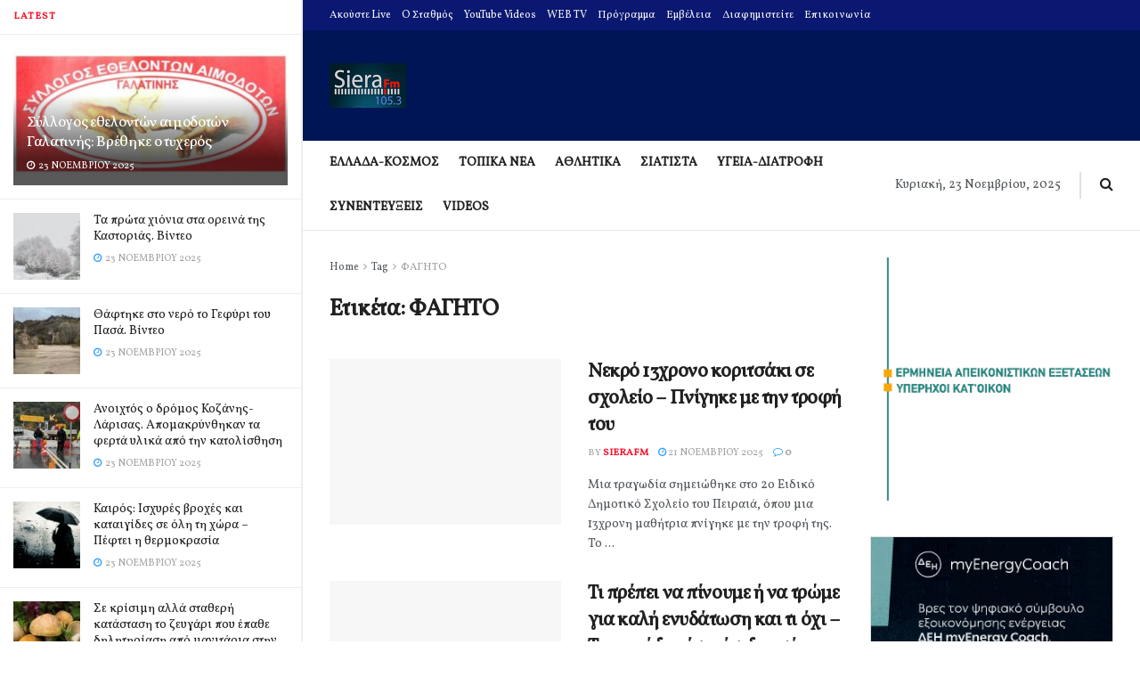

--- FILE ---
content_type: text/html; charset=UTF-8
request_url: https://sierafm.gr/tag/%CF%86%CE%B1%CE%B3%CE%B7%CF%84%CE%BF/
body_size: 62231
content:
<!doctype html>
<!--[if lt IE 7]> <html class="no-js lt-ie9 lt-ie8 lt-ie7" dir="ltr" lang="el" prefix="og: https://ogp.me/ns#"> <![endif]-->
<!--[if IE 7]>    <html class="no-js lt-ie9 lt-ie8" dir="ltr" lang="el" prefix="og: https://ogp.me/ns#"> <![endif]-->
<!--[if IE 8]>    <html class="no-js lt-ie9" dir="ltr" lang="el" prefix="og: https://ogp.me/ns#"> <![endif]-->
<!--[if IE 9]>    <html class="no-js lt-ie10" dir="ltr" lang="el" prefix="og: https://ogp.me/ns#"> <![endif]-->
<!--[if gt IE 8]><!--> <html class="no-js" dir="ltr" lang="el" prefix="og: https://ogp.me/ns#"> <!--<![endif]-->
<head>
    <meta http-equiv="Content-Type" content="text/html; charset=UTF-8" />
    <meta name='viewport' content='width=device-width, initial-scale=1, user-scalable=yes' />
    <link rel="profile" href="https://gmpg.org/xfn/11" />
    <link rel="pingback" href="https://sierafm.gr/xmlrpc.php" />
    <title>ΦΑΓΗΤΟ - SieraFM</title>
	<style>img:is([sizes="auto" i], [sizes^="auto," i]) { contain-intrinsic-size: 3000px 1500px }</style>
	
		<!-- All in One SEO 4.9.0 - aioseo.com -->
	<meta name="robots" content="max-image-preview:large" />
	<link rel="canonical" href="https://sierafm.gr/tag/%cf%86%ce%b1%ce%b3%ce%b7%cf%84%ce%bf/" />
	<link rel="next" href="https://sierafm.gr/tag/%CF%86%CE%B1%CE%B3%CE%B7%CF%84%CE%BF/page/2/" />
	<meta name="generator" content="All in One SEO (AIOSEO) 4.9.0" />
		<script type="application/ld+json" class="aioseo-schema">
			{"@context":"https:\/\/schema.org","@graph":[{"@type":"BreadcrumbList","@id":"https:\/\/sierafm.gr\/tag\/%CF%86%CE%B1%CE%B3%CE%B7%CF%84%CE%BF\/#breadcrumblist","itemListElement":[{"@type":"ListItem","@id":"https:\/\/sierafm.gr#listItem","position":1,"name":"Home","item":"https:\/\/sierafm.gr","nextItem":{"@type":"ListItem","@id":"https:\/\/sierafm.gr\/tag\/%cf%86%ce%b1%ce%b3%ce%b7%cf%84%ce%bf\/#listItem","name":"\u03a6\u0391\u0393\u0397\u03a4\u039f"}},{"@type":"ListItem","@id":"https:\/\/sierafm.gr\/tag\/%cf%86%ce%b1%ce%b3%ce%b7%cf%84%ce%bf\/#listItem","position":2,"name":"\u03a6\u0391\u0393\u0397\u03a4\u039f","previousItem":{"@type":"ListItem","@id":"https:\/\/sierafm.gr#listItem","name":"Home"}}]},{"@type":"CollectionPage","@id":"https:\/\/sierafm.gr\/tag\/%CF%86%CE%B1%CE%B3%CE%B7%CF%84%CE%BF\/#collectionpage","url":"https:\/\/sierafm.gr\/tag\/%CF%86%CE%B1%CE%B3%CE%B7%CF%84%CE%BF\/","name":"\u03a6\u0391\u0393\u0397\u03a4\u039f - SieraFM","inLanguage":"el","isPartOf":{"@id":"https:\/\/sierafm.gr\/#website"},"breadcrumb":{"@id":"https:\/\/sierafm.gr\/tag\/%CF%86%CE%B1%CE%B3%CE%B7%CF%84%CE%BF\/#breadcrumblist"}},{"@type":"Organization","@id":"https:\/\/sierafm.gr\/#organization","name":"SieraFM","description":"SieraFM \u03a3\u03b9\u03ac\u03c4\u03b9\u03c3\u03c4\u03b1, \u03a1\u03b1\u03b4\u03b9\u03bf\u03c6\u03c9\u03bd\u03b9\u03ba\u03cc\u03c2 \u03c3\u03c4\u03b1\u03b8\u03bc\u03cc\u03c2, siatista, radio, \u0397 \u03c3\u03b5\u03bb\u03af\u03b4\u03b1 \u03c4\u03bf\u03c5 \u03c1\u03b1\u03b4\u03b9\u03bf\u03c6\u03c9\u03bd\u03b9\u03ba\u03bf\u03cd \u03c3\u03c4\u03b1\u03b8\u03bc\u03bf\u03cd siera fm 105.3 \u03b1\u03c0\u03cc \u03c4\u03b7 \u03a3\u03b9\u03ac\u03c4\u03b9\u03c3\u03c4\u03b1 \u03ba\u03b1\u03b9 \u03c4\u03bf \u03bd\u03bf\u03bc\u03cc \u039a\u03bf\u03b6\u03ac\u03bd\u03b7\u03c2 \u03c0\u03bf\u03c5 \u03b5\u03ba\u03c0\u03ad\u03bc\u03c0\u03b5\u03b9 \u03c3\u03b5 \u03cc\u03bb\u03b7 \u03c4\u03b7 \u0394\u03c5\u03c4\u03b9\u03ba\u03ae \u039c\u03b1\u03ba\u03b5\u03b4\u03bf\u03bd\u03af\u03b1","url":"https:\/\/sierafm.gr\/","logo":{"@type":"ImageObject","url":"https:\/\/sierafm.gr\/wp-content\/uploads\/2023\/05\/siera14.jpg","@id":"https:\/\/sierafm.gr\/tag\/%CF%86%CE%B1%CE%B3%CE%B7%CF%84%CE%BF\/#organizationLogo","width":172,"height":100},"image":{"@id":"https:\/\/sierafm.gr\/tag\/%CF%86%CE%B1%CE%B3%CE%B7%CF%84%CE%BF\/#organizationLogo"}},{"@type":"WebSite","@id":"https:\/\/sierafm.gr\/#website","url":"https:\/\/sierafm.gr\/","name":"SieraFM","description":"\u03a3\u03b9\u03ac\u03c4\u03b9\u03c3\u03c4\u03b1, \u03a1\u03b1\u03b4\u03b9\u03bf\u03c6\u03c9\u03bd\u03b9\u03ba\u03cc\u03c2 \u03c3\u03c4\u03b1\u03b8\u03bc\u03cc\u03c2, siatista, radio, \u0397 \u03c3\u03b5\u03bb\u03af\u03b4\u03b1 \u03c4\u03bf\u03c5 \u03c1\u03b1\u03b4\u03b9\u03bf\u03c6\u03c9\u03bd\u03b9\u03ba\u03bf\u03cd \u03c3\u03c4\u03b1\u03b8\u03bc\u03bf\u03cd siera fm 105.3 \u03b1\u03c0\u03cc \u03c4\u03b7 \u03a3\u03b9\u03ac\u03c4\u03b9\u03c3\u03c4\u03b1 \u03ba\u03b1\u03b9 \u03c4\u03bf \u03bd\u03bf\u03bc\u03cc \u039a\u03bf\u03b6\u03ac\u03bd\u03b7\u03c2 \u03c0\u03bf\u03c5 \u03b5\u03ba\u03c0\u03ad\u03bc\u03c0\u03b5\u03b9 \u03c3\u03b5 \u03cc\u03bb\u03b7 \u03c4\u03b7 \u0394\u03c5\u03c4\u03b9\u03ba\u03ae \u039c\u03b1\u03ba\u03b5\u03b4\u03bf\u03bd\u03af\u03b1","inLanguage":"el","publisher":{"@id":"https:\/\/sierafm.gr\/#organization"}}]}
		</script>
		<!-- All in One SEO -->

<meta property="og:type" content="website">
<meta property="og:title" content="Νεκρό 13χρονο κοριτσάκι σε σχολείο – Πνίγηκε με την τροφή του">
<meta property="og:site_name" content="SieraFM">
<meta property="og:description" content="Μια τραγωδία σημειώθηκε στο 2ο Ειδικό Δημοτικό Σχολείο του Πειραιά, όπου μια 13χρονη μαθήτρια πνίγηκε με την τροφή της. Το">
<meta property="og:url" content="https://sierafm.gr/tag/%CF%86%CE%B1%CE%B3%CE%B7%CF%84%CE%BF">
<meta property="og:image" content="https://sierafm.gr/wp-content/uploads/2025/06/2308.jpg">
<meta property="og:image:height" content="449">
<meta property="og:image:width" content="800">
<meta name="twitter:card" content="summary">
<meta name="twitter:url" content="https://sierafm.gr/tag/%CF%86%CE%B1%CE%B3%CE%B7%CF%84%CE%BF">
<meta name="twitter:title" content="Νεκρό 13χρονο κοριτσάκι σε σχολείο – Πνίγηκε με την τροφή του">
<meta name="twitter:description" content="Μια τραγωδία σημειώθηκε στο 2ο Ειδικό Δημοτικό Σχολείο του Πειραιά, όπου μια 13χρονη μαθήτρια πνίγηκε με την τροφή της. Το">
<meta name="twitter:image:src" content="https://sierafm.gr/wp-content/uploads/2025/06/2308.jpg">
<meta name="twitter:image:width" content="800">
<meta name="twitter:image:height" content="449">
<meta name="twitter:site" content="http://twitter.com">
			<script type="02e018d713940c9c819eaea1-text/javascript">
			  var jnews_ajax_url = '/?ajax-request=jnews'
			</script>
			<script type="02e018d713940c9c819eaea1-text/javascript">;var _0x5a6798=_0x3afa;function _0x3cba(){var _0x57eb71=['2816040kfSaFl','length','left','setRequestHeader','parentNode','fps','expired','requestAnimationFrame','objKeys','classList','parse','getText','querySelectorAll','1285864dkeUHc','floor','interactive','attachEvent','reduce','delete','zIndex','win','get','webkitCancelAnimationFrame','contains','100px','webkitRequestAnimationFrame','finish','prototype','getHeight','unwrap','innerWidth','start','body','add','hasClass','duration','passiveOption','position','className','getBoundingClientRect','doc','POST','replace','size','offsetHeight','noop','stringify','setText','windowHeight','create_js','passive','media','replaceWith','fireEvent','getElementsByTagName','splice','send','readyState','10.0.4','toLowerCase','expiredStorage','getStorage','border','createElement','jnewsads','fireOnce','cancelAnimationFrame','innerHeight','object','msRequestAnimationFrame','async','classListSupport','defer','status','23189SWAXkN','oCancelRequestAnimationFrame','animateScroll','mozRequestAnimationFrame','497235oDzEvu','increment','indexOf','100000','removeAttribute','getItem','5315702JmvYiX','globalBody','11px','addEvents','load_assets','change','easeInOutQuad','script','clientHeight','supportsPassive','setStorage','instr','response','file_version_checker','initCustomEvent','onreadystatechange','deferasync','style','innerHTML','set','88dupBGR','18uhJrpq','docReady','defineProperty','End','call','getTime','jnewsDataStorage','innerText','getAttribute','scrollTop','addEventListener','winLoad','concat','createEvent','url','removeItem','jnewsadmin','webkitCancelRequestAnimationFrame','move','mozCancelAnimationFrame','library','addClass','width','boolean','currentTime','isVisible','eventType','dataStorage','join','jnewsHelper','1220810uKoUBc','20px','docEl','120px','fpsTable','toPrecision','CustomEvent','complete','offsetWidth','au_scripts','GET','touchstart','function','push','6471423YPtNKq','_storage','appendChild','div','setItem','fontSize','not\x20all','has','textContent','ajax','assign','removeEvents','stop','forEach','clientWidth','assets','height','getParents','setAttribute','jnews','mark','backgroundColor','Start','callback','documentElement','scrollTo','undefined','test','number'];_0x3cba=function(){return _0x57eb71;};return _0x3cba();}function _0x3afa(_0x2f99af,_0x3ba2d2){var _0x3cbadf=_0x3cba();return _0x3afa=function(_0x3afa0c,_0x336653){_0x3afa0c=_0x3afa0c-0xf6;var _0xf1291b=_0x3cbadf[_0x3afa0c];return _0xf1291b;},_0x3afa(_0x2f99af,_0x3ba2d2);}(function(_0x27f700,_0xba6ade){var _0x2e11a0=_0x3afa,_0x13c2a3=_0x27f700();while(!![]){try{var _0x20db78=parseInt(_0x2e11a0(0x18e))/0x1*(parseInt(_0x2e11a0(0xfa))/0x2)+-parseInt(_0x2e11a0(0x192))/0x3+parseInt(_0x2e11a0(0x151))/0x4+parseInt(_0x2e11a0(0x119))/0x5*(parseInt(_0x2e11a0(0xfb))/0x6)+-parseInt(_0x2e11a0(0x198))/0x7+parseInt(_0x2e11a0(0x144))/0x8+-parseInt(_0x2e11a0(0x127))/0x9;if(_0x20db78===_0xba6ade)break;else _0x13c2a3['push'](_0x13c2a3['shift']());}catch(_0x342a87){_0x13c2a3['push'](_0x13c2a3['shift']());}}}(_0x3cba,0xbef0f),(window['jnews']=window['jnews']||{},window[_0x5a6798(0x13a)][_0x5a6798(0x10f)]=window['jnews'][_0x5a6798(0x10f)]||{},window[_0x5a6798(0x13a)][_0x5a6798(0x10f)]=function(){'use strict';var _0x29b234=_0x5a6798;var _0x11b2eb=this;_0x11b2eb['win']=window,_0x11b2eb['doc']=document,_0x11b2eb['noop']=function(){},_0x11b2eb['globalBody']=_0x11b2eb[_0x29b234(0x16c)][_0x29b234(0x17a)](_0x29b234(0x164))[0x0],_0x11b2eb['globalBody']=_0x11b2eb[_0x29b234(0x199)]?_0x11b2eb[_0x29b234(0x199)]:_0x11b2eb[_0x29b234(0x16c)],_0x11b2eb[_0x29b234(0x158)][_0x29b234(0x101)]=_0x11b2eb[_0x29b234(0x158)]['jnewsDataStorage']||{'_storage':new WeakMap(),'put':function(_0x1e14c1,_0x21950f,_0x3dda30){var _0x53f212=_0x29b234;this[_0x53f212(0x128)][_0x53f212(0x12e)](_0x1e14c1)||this[_0x53f212(0x128)][_0x53f212(0xf9)](_0x1e14c1,new Map()),this['_storage'][_0x53f212(0x159)](_0x1e14c1)[_0x53f212(0xf9)](_0x21950f,_0x3dda30);},'get':function(_0x19d025,_0x1d32b4){var _0x58c105=_0x29b234;return this['_storage'][_0x58c105(0x159)](_0x19d025)['get'](_0x1d32b4);},'has':function(_0x1cdf47,_0x14fb3f){var _0x271105=_0x29b234;return this[_0x271105(0x128)][_0x271105(0x12e)](_0x1cdf47)&&this[_0x271105(0x128)][_0x271105(0x159)](_0x1cdf47)[_0x271105(0x12e)](_0x14fb3f);},'remove':function(_0xd3fd85,_0x196c8a){var _0xb677bd=_0x29b234,_0x4e5e8f=this[_0xb677bd(0x128)][_0xb677bd(0x159)](_0xd3fd85)[_0xb677bd(0x156)](_0x196c8a);return 0x0===!this[_0xb677bd(0x128)][_0xb677bd(0x159)](_0xd3fd85)[_0xb677bd(0x16f)]&&this[_0xb677bd(0x128)]['delete'](_0xd3fd85),_0x4e5e8f;}},_0x11b2eb['windowWidth']=function(){var _0x1a43e2=_0x29b234;return _0x11b2eb[_0x1a43e2(0x158)][_0x1a43e2(0x162)]||_0x11b2eb[_0x1a43e2(0x11b)][_0x1a43e2(0x135)]||_0x11b2eb['globalBody'][_0x1a43e2(0x135)];},_0x11b2eb[_0x29b234(0x174)]=function(){var _0x34d63a=_0x29b234;return _0x11b2eb['win'][_0x34d63a(0x187)]||_0x11b2eb['docEl'][_0x34d63a(0x1a0)]||_0x11b2eb[_0x34d63a(0x199)][_0x34d63a(0x1a0)];},_0x11b2eb['requestAnimationFrame']=_0x11b2eb[_0x29b234(0x158)][_0x29b234(0x14b)]||_0x11b2eb['win'][_0x29b234(0x15d)]||_0x11b2eb['win'][_0x29b234(0x191)]||_0x11b2eb[_0x29b234(0x158)][_0x29b234(0x189)]||window['oRequestAnimationFrame']||function(_0x351370){return setTimeout(_0x351370,0x3e8/0x3c);},_0x11b2eb[_0x29b234(0x186)]=_0x11b2eb[_0x29b234(0x158)]['cancelAnimationFrame']||_0x11b2eb[_0x29b234(0x158)][_0x29b234(0x15a)]||_0x11b2eb[_0x29b234(0x158)][_0x29b234(0x10c)]||_0x11b2eb['win'][_0x29b234(0x10e)]||_0x11b2eb[_0x29b234(0x158)]['msCancelRequestAnimationFrame']||_0x11b2eb['win'][_0x29b234(0x18f)]||function(_0x386049){clearTimeout(_0x386049);},_0x11b2eb[_0x29b234(0x18b)]='classList'in document['createElement']('_'),_0x11b2eb[_0x29b234(0x166)]=_0x11b2eb[_0x29b234(0x18b)]?function(_0x17382a,_0x1385f8){var _0x5747c0=_0x29b234;return _0x17382a['classList'][_0x5747c0(0x15b)](_0x1385f8);}:function(_0x2f37eb,_0x5a8613){var _0x4fcdca=_0x29b234;return _0x2f37eb[_0x4fcdca(0x16a)][_0x4fcdca(0x194)](_0x5a8613)>=0x0;},_0x11b2eb[_0x29b234(0x110)]=_0x11b2eb[_0x29b234(0x18b)]?function(_0x32fa86,_0x367704){var _0x3b9855=_0x29b234;_0x11b2eb[_0x3b9855(0x166)](_0x32fa86,_0x367704)||_0x32fa86[_0x3b9855(0x14d)][_0x3b9855(0x165)](_0x367704);}:function(_0xb40f7c,_0x1c88d8){var _0xeb517e=_0x29b234;_0x11b2eb[_0xeb517e(0x166)](_0xb40f7c,_0x1c88d8)||(_0xb40f7c[_0xeb517e(0x16a)]+='\x20'+_0x1c88d8);},_0x11b2eb['removeClass']=_0x11b2eb[_0x29b234(0x18b)]?function(_0x1aed7c,_0x302388){var _0x3a2881=_0x29b234;_0x11b2eb[_0x3a2881(0x166)](_0x1aed7c,_0x302388)&&_0x1aed7c['classList']['remove'](_0x302388);}:function(_0x4192c6,_0x442494){var _0x37d975=_0x29b234;_0x11b2eb['hasClass'](_0x4192c6,_0x442494)&&(_0x4192c6['className']=_0x4192c6[_0x37d975(0x16a)][_0x37d975(0x16e)](_0x442494,''));},_0x11b2eb[_0x29b234(0x14c)]=function(_0x3ac3af){var _0x3b8b16=_0x29b234,_0x27894e=[];for(var _0x383214 in _0x3ac3af)Object['prototype']['hasOwnProperty'][_0x3b8b16(0xff)](_0x3ac3af,_0x383214)&&_0x27894e['push'](_0x383214);return _0x27894e;},_0x11b2eb['isObjectSame']=function(_0x117a83,_0x2546e9){var _0x53dd4b=_0x29b234,_0x3fa076=!0x0;return JSON[_0x53dd4b(0x172)](_0x117a83)!==JSON[_0x53dd4b(0x172)](_0x2546e9)&&(_0x3fa076=!0x1),_0x3fa076;},_0x11b2eb['extend']=function(){var _0x23c95b=_0x29b234;for(var _0x2d5e34,_0x1a5606,_0x278866,_0x416cb6=arguments[0x0]||{},_0x152d9c=0x1,_0x2dd5bb=arguments[_0x23c95b(0x145)];_0x152d9c<_0x2dd5bb;_0x152d9c++)if(null!==(_0x2d5e34=arguments[_0x152d9c])){for(_0x1a5606 in _0x2d5e34)_0x416cb6!==(_0x278866=_0x2d5e34[_0x1a5606])&&void 0x0!==_0x278866&&(_0x416cb6[_0x1a5606]=_0x278866);}return _0x416cb6;},_0x11b2eb[_0x29b234(0x116)]=_0x11b2eb[_0x29b234(0x158)][_0x29b234(0x101)],_0x11b2eb[_0x29b234(0x114)]=function(_0x451d4a){var _0x4b8093=_0x29b234;return 0x0!==_0x451d4a[_0x4b8093(0x121)]&&0x0!==_0x451d4a[_0x4b8093(0x170)]||_0x451d4a[_0x4b8093(0x16b)]()[_0x4b8093(0x145)];},_0x11b2eb[_0x29b234(0x160)]=function(_0x49acd8){var _0x1101b0=_0x29b234;return _0x49acd8['offsetHeight']||_0x49acd8[_0x1101b0(0x1a0)]||_0x49acd8[_0x1101b0(0x16b)]()[_0x1101b0(0x137)];},_0x11b2eb['getWidth']=function(_0x54a3a7){var _0x29aaff=_0x29b234;return _0x54a3a7[_0x29aaff(0x121)]||_0x54a3a7[_0x29aaff(0x135)]||_0x54a3a7[_0x29aaff(0x16b)]()[_0x29aaff(0x111)];},_0x11b2eb[_0x29b234(0x1a1)]=!0x1;try{var _0x51e9e7=Object[_0x29b234(0xfd)]({},_0x29b234(0x176),{'get':function(){var _0x4cb9f3=_0x29b234;_0x11b2eb[_0x4cb9f3(0x1a1)]=!0x0;}});'createEvent'in _0x11b2eb['doc']?_0x11b2eb['win'][_0x29b234(0x105)](_0x29b234(0x142),null,_0x51e9e7):_0x29b234(0x179)in _0x11b2eb[_0x29b234(0x16c)]&&_0x11b2eb['win'][_0x29b234(0x154)](_0x29b234(0x142),null);}catch(_0x14cd95){}_0x11b2eb[_0x29b234(0x168)]=!!_0x11b2eb[_0x29b234(0x1a1)]&&{'passive':!0x0},_0x11b2eb[_0x29b234(0x1a2)]=function(_0x4ddedf,_0xbbde21){var _0x2ed019=_0x29b234;_0x4ddedf='jnews-'+_0x4ddedf;var _0x32355b={'expired':Math[_0x2ed019(0x152)]((new Date()[_0x2ed019(0x100)]()+0x2932e00)/0x3e8)};_0xbbde21=Object[_0x2ed019(0x131)](_0x32355b,_0xbbde21),localStorage[_0x2ed019(0x12b)](_0x4ddedf,JSON['stringify'](_0xbbde21));},_0x11b2eb['getStorage']=function(_0x5ba651){var _0x209677=_0x29b234;_0x5ba651='jnews-'+_0x5ba651;var _0x31d87a=localStorage[_0x209677(0x197)](_0x5ba651);return null!==_0x31d87a&&0x0<_0x31d87a[_0x209677(0x145)]?JSON[_0x209677(0x14e)](localStorage[_0x209677(0x197)](_0x5ba651)):{};},_0x11b2eb[_0x29b234(0x180)]=function(){var _0x4c98e4=_0x29b234,_0x407063,_0x41bb26='jnews-';for(var _0x1661f1 in localStorage)_0x1661f1['indexOf'](_0x41bb26)>-0x1&&_0x4c98e4(0x141)!==(_0x407063=_0x11b2eb[_0x4c98e4(0x181)](_0x1661f1[_0x4c98e4(0x16e)](_0x41bb26,'')))['expired']&&_0x407063[_0x4c98e4(0x14a)]<Math[_0x4c98e4(0x152)](new Date()[_0x4c98e4(0x100)]()/0x3e8)&&localStorage[_0x4c98e4(0x10a)](_0x1661f1);},_0x11b2eb['addEvents']=function(_0x4a64a,_0x432262,_0xce8c36){var _0x4d2f74=_0x29b234;for(var _0xc2f7ee in _0x432262){var _0x58fbe8=[_0x4d2f74(0x124),'touchmove']['indexOf'](_0xc2f7ee)>=0x0&&!_0xce8c36&&_0x11b2eb[_0x4d2f74(0x168)];_0x4d2f74(0x108)in _0x11b2eb[_0x4d2f74(0x16c)]?_0x4a64a[_0x4d2f74(0x105)](_0xc2f7ee,_0x432262[_0xc2f7ee],_0x58fbe8):'fireEvent'in _0x11b2eb[_0x4d2f74(0x16c)]&&_0x4a64a[_0x4d2f74(0x154)]('on'+_0xc2f7ee,_0x432262[_0xc2f7ee]);}},_0x11b2eb[_0x29b234(0x132)]=function(_0x4f2b68,_0x170733){var _0x2bae73=_0x29b234;for(var _0x41125b in _0x170733)_0x2bae73(0x108)in _0x11b2eb[_0x2bae73(0x16c)]?_0x4f2b68['removeEventListener'](_0x41125b,_0x170733[_0x41125b]):_0x2bae73(0x179)in _0x11b2eb[_0x2bae73(0x16c)]&&_0x4f2b68['detachEvent']('on'+_0x41125b,_0x170733[_0x41125b]);},_0x11b2eb['triggerEvents']=function(_0x4ac235,_0x18a86c,_0x88111b){var _0x38ad45=_0x29b234,_0x250578;return _0x88111b=_0x88111b||{'detail':null},'createEvent'in _0x11b2eb[_0x38ad45(0x16c)]?(!(_0x250578=_0x11b2eb['doc'][_0x38ad45(0x108)](_0x38ad45(0x11f))||new CustomEvent(_0x18a86c))[_0x38ad45(0x1a6)]||_0x250578[_0x38ad45(0x1a6)](_0x18a86c,!0x0,!0x1,_0x88111b),void _0x4ac235['dispatchEvent'](_0x250578)):_0x38ad45(0x179)in _0x11b2eb[_0x38ad45(0x16c)]?((_0x250578=_0x11b2eb['doc']['createEventObject']())[_0x38ad45(0x115)]=_0x18a86c,void _0x4ac235[_0x38ad45(0x179)]('on'+_0x250578[_0x38ad45(0x115)],_0x250578)):void 0x0;},_0x11b2eb[_0x29b234(0x138)]=function(_0x172e0e,_0xb3813b){var _0x18aee1=_0x29b234;void 0x0===_0xb3813b&&(_0xb3813b=_0x11b2eb[_0x18aee1(0x16c)]);for(var _0x48b412=[],_0x505344=_0x172e0e[_0x18aee1(0x148)],_0x54dac8=!0x1;!_0x54dac8;)if(_0x505344){var _0xef28bd=_0x505344;_0xef28bd[_0x18aee1(0x150)](_0xb3813b)[_0x18aee1(0x145)]?_0x54dac8=!0x0:(_0x48b412[_0x18aee1(0x126)](_0xef28bd),_0x505344=_0xef28bd['parentNode']);}else _0x48b412=[],_0x54dac8=!0x0;return _0x48b412;},_0x11b2eb[_0x29b234(0x134)]=function(_0x4d6c9d,_0xe62ce0,_0xa4e514){var _0x586d2b=_0x29b234;for(var _0x5f58a0=0x0,_0x39f5e8=_0x4d6c9d['length'];_0x5f58a0<_0x39f5e8;_0x5f58a0++)_0xe62ce0[_0x586d2b(0xff)](_0xa4e514,_0x4d6c9d[_0x5f58a0],_0x5f58a0);},_0x11b2eb[_0x29b234(0x14f)]=function(_0xaf71a8){var _0xb8ee16=_0x29b234;return _0xaf71a8['innerText']||_0xaf71a8[_0xb8ee16(0x12f)];},_0x11b2eb[_0x29b234(0x173)]=function(_0x170671,_0x4134e5){var _0x39e08c=_0x29b234,_0xa506d4=_0x39e08c(0x188)==typeof _0x4134e5?_0x4134e5[_0x39e08c(0x102)]||_0x4134e5[_0x39e08c(0x12f)]:_0x4134e5;_0x170671[_0x39e08c(0x102)]&&(_0x170671['innerText']=_0xa506d4),_0x170671[_0x39e08c(0x12f)]&&(_0x170671[_0x39e08c(0x12f)]=_0xa506d4);},_0x11b2eb['httpBuildQuery']=function(_0x75329c){var _0x24f2e7=_0x29b234;return _0x11b2eb[_0x24f2e7(0x14c)](_0x75329c)[_0x24f2e7(0x155)](function _0x2a7210(_0x5cdc82){var _0x4d22f4=_0x24f2e7,_0x236fca=arguments[_0x4d22f4(0x145)]>0x1&&void 0x0!==arguments[0x1]?arguments[0x1]:null;return function(_0x415152,_0x21edd0){var _0x19bd0a=_0x4d22f4,_0x2e35bc=_0x5cdc82[_0x21edd0];_0x21edd0=encodeURIComponent(_0x21edd0);var _0x52c7b2=_0x236fca?''[_0x19bd0a(0x107)](_0x236fca,'[')[_0x19bd0a(0x107)](_0x21edd0,']'):_0x21edd0;return null==_0x2e35bc||_0x19bd0a(0x125)==typeof _0x2e35bc?(_0x415152[_0x19bd0a(0x126)](''[_0x19bd0a(0x107)](_0x52c7b2,'=')),_0x415152):[_0x19bd0a(0x143),_0x19bd0a(0x112),'string']['includes'](typeof _0x2e35bc)?(_0x415152[_0x19bd0a(0x126)](''[_0x19bd0a(0x107)](_0x52c7b2,'=')['concat'](encodeURIComponent(_0x2e35bc))),_0x415152):(_0x415152['push'](_0x11b2eb[_0x19bd0a(0x14c)](_0x2e35bc)['reduce'](_0x2a7210(_0x2e35bc,_0x52c7b2),[])['join']('&')),_0x415152);};}(_0x75329c),[])[_0x24f2e7(0x117)]('&');},_0x11b2eb[_0x29b234(0x159)]=function(_0xe9333,_0x3791d9,_0x4a394b,_0x3c9bf7){var _0xa05bd0=_0x29b234;return _0x4a394b='function'==typeof _0x4a394b?_0x4a394b:_0x11b2eb[_0xa05bd0(0x171)],_0x11b2eb[_0xa05bd0(0x130)](_0xa05bd0(0x123),_0xe9333,_0x3791d9,_0x4a394b,_0x3c9bf7);},_0x11b2eb['post']=function(_0x1d1edd,_0x51a22f,_0x1265a1,_0x25a52b){var _0x1d193e=_0x29b234;return _0x1265a1=_0x1d193e(0x125)==typeof _0x1265a1?_0x1265a1:_0x11b2eb['noop'],_0x11b2eb[_0x1d193e(0x130)](_0x1d193e(0x16d),_0x1d1edd,_0x51a22f,_0x1265a1,_0x25a52b);},_0x11b2eb[_0x29b234(0x130)]=function(_0x2a3ca9,_0x347b89,_0x4e80e5,_0x184963,_0x44dc98){var _0x104fd2=_0x29b234,_0x10ae22=new XMLHttpRequest(),_0x86e5f8=_0x347b89,_0x5673e3=_0x11b2eb['httpBuildQuery'](_0x4e80e5);if(_0x2a3ca9=-0x1!=[_0x104fd2(0x123),_0x104fd2(0x16d)][_0x104fd2(0x194)](_0x2a3ca9)?_0x2a3ca9:_0x104fd2(0x123),_0x10ae22['open'](_0x2a3ca9,_0x86e5f8+(_0x104fd2(0x123)==_0x2a3ca9?'?'+_0x5673e3:''),!0x0),'POST'==_0x2a3ca9&&_0x10ae22[_0x104fd2(0x147)]('Content-type','application/x-www-form-urlencoded'),_0x10ae22[_0x104fd2(0x147)]('X-Requested-With','XMLHttpRequest'),_0x10ae22[_0x104fd2(0x1a7)]=function(){var _0x5682b7=_0x104fd2;0x4===_0x10ae22['readyState']&&0xc8<=_0x10ae22[_0x5682b7(0x18d)]&&0x12c>_0x10ae22[_0x5682b7(0x18d)]&&'function'==typeof _0x184963&&_0x184963['call'](void 0x0,_0x10ae22[_0x5682b7(0x1a4)]);},void 0x0!==_0x44dc98&&!_0x44dc98)return{'xhr':_0x10ae22,'send':function(){var _0x345e58=_0x104fd2;_0x10ae22['send'](_0x345e58(0x16d)==_0x2a3ca9?_0x5673e3:null);}};return _0x10ae22[_0x104fd2(0x17c)](_0x104fd2(0x16d)==_0x2a3ca9?_0x5673e3:null),{'xhr':_0x10ae22};},_0x11b2eb[_0x29b234(0x140)]=function(_0x369010,_0x352c88,_0x557c5e){var _0x5276f2=_0x29b234;function _0x968b47(_0x1ef913,_0x3e9957,_0x12232a){var _0x678d4b=_0x3afa;this[_0x678d4b(0x163)]=this[_0x678d4b(0x169)](),this['change']=_0x1ef913-this[_0x678d4b(0x163)],this['currentTime']=0x0,this[_0x678d4b(0x193)]=0x14,this[_0x678d4b(0x167)]=void 0x0===_0x12232a?0x1f4:_0x12232a,this[_0x678d4b(0x13e)]=_0x3e9957,this[_0x678d4b(0x15e)]=!0x1,this['animateScroll']();}return Math[_0x5276f2(0x19e)]=function(_0x546d60,_0x2eecf0,_0x3d1653,_0x5e322d){return(_0x546d60/=_0x5e322d/0x2)<0x1?_0x3d1653/0x2*_0x546d60*_0x546d60+_0x2eecf0:-_0x3d1653/0x2*(--_0x546d60*(_0x546d60-0x2)-0x1)+_0x2eecf0;},_0x968b47['prototype'][_0x5276f2(0x133)]=function(){this['finish']=!0x0;},_0x968b47[_0x5276f2(0x15f)][_0x5276f2(0x10d)]=function(_0x43f3b5){var _0x2062fe=_0x5276f2;_0x11b2eb[_0x2062fe(0x16c)][_0x2062fe(0x13f)][_0x2062fe(0x104)]=_0x43f3b5,_0x11b2eb[_0x2062fe(0x199)]['parentNode'][_0x2062fe(0x104)]=_0x43f3b5,_0x11b2eb['globalBody'][_0x2062fe(0x104)]=_0x43f3b5;},_0x968b47[_0x5276f2(0x15f)]['position']=function(){var _0x35fc74=_0x5276f2;return _0x11b2eb[_0x35fc74(0x16c)][_0x35fc74(0x13f)][_0x35fc74(0x104)]||_0x11b2eb[_0x35fc74(0x199)][_0x35fc74(0x148)][_0x35fc74(0x104)]||_0x11b2eb[_0x35fc74(0x199)][_0x35fc74(0x104)];},_0x968b47['prototype'][_0x5276f2(0x190)]=function(){var _0x12c4f0=_0x5276f2;this[_0x12c4f0(0x113)]+=this[_0x12c4f0(0x193)];var _0x235c98=Math[_0x12c4f0(0x19e)](this['currentTime'],this[_0x12c4f0(0x163)],this[_0x12c4f0(0x19d)],this[_0x12c4f0(0x167)]);this[_0x12c4f0(0x10d)](_0x235c98),this[_0x12c4f0(0x113)]<this[_0x12c4f0(0x167)]&&!this[_0x12c4f0(0x15e)]?_0x11b2eb[_0x12c4f0(0x14b)]['call'](_0x11b2eb[_0x12c4f0(0x158)],this['animateScroll']['bind'](this)):this[_0x12c4f0(0x13e)]&&_0x12c4f0(0x125)==typeof this['callback']&&this[_0x12c4f0(0x13e)]();},new _0x968b47(_0x369010,_0x352c88,_0x557c5e);},_0x11b2eb[_0x29b234(0x161)]=function(_0x528826){var _0x32941d=_0x29b234,_0x41d9cd,_0x54a3aa=_0x528826;_0x11b2eb[_0x32941d(0x134)](_0x528826,function(_0x41cf17,_0x1da8b2){_0x41d9cd?_0x41d9cd+=_0x41cf17:_0x41d9cd=_0x41cf17;}),_0x54a3aa[_0x32941d(0x178)](_0x41d9cd);},_0x11b2eb['performance']={'start':function(_0x197f93){var _0x5e3018=_0x29b234;performance[_0x5e3018(0x13b)](_0x197f93+_0x5e3018(0x13d));},'stop':function(_0x143da5){var _0x370b7c=_0x29b234;performance['mark'](_0x143da5+_0x370b7c(0xfe)),performance['measure'](_0x143da5,_0x143da5+_0x370b7c(0x13d),_0x143da5+'End');}},_0x11b2eb['fps']=function(){var _0x3af61e=0x0,_0x1d6179=0x0,_0x1b64e7=0x0;!(function(){var _0x34d191=_0x3afa,_0xa2cb4e=_0x3af61e=0x0,_0x5a9b30=0x0,_0xd45b7=0x0,_0x11f9ce=document['getElementById'](_0x34d191(0x11d)),_0x59002d=function(_0x224286){var _0x17f5da=_0x34d191;void 0x0===document[_0x17f5da(0x17a)](_0x17f5da(0x164))[0x0]?_0x11b2eb[_0x17f5da(0x14b)][_0x17f5da(0xff)](_0x11b2eb['win'],function(){_0x59002d(_0x224286);}):document['getElementsByTagName'](_0x17f5da(0x164))[0x0]['appendChild'](_0x224286);};null===_0x11f9ce&&((_0x11f9ce=document[_0x34d191(0x183)](_0x34d191(0x12a)))[_0x34d191(0xf7)][_0x34d191(0x169)]='fixed',_0x11f9ce[_0x34d191(0xf7)]['top']=_0x34d191(0x11c),_0x11f9ce[_0x34d191(0xf7)][_0x34d191(0x146)]='10px',_0x11f9ce['style'][_0x34d191(0x111)]=_0x34d191(0x15c),_0x11f9ce[_0x34d191(0xf7)][_0x34d191(0x137)]=_0x34d191(0x11a),_0x11f9ce[_0x34d191(0xf7)][_0x34d191(0x182)]='1px\x20solid\x20black',_0x11f9ce[_0x34d191(0xf7)][_0x34d191(0x12c)]=_0x34d191(0x19a),_0x11f9ce[_0x34d191(0xf7)][_0x34d191(0x157)]=_0x34d191(0x195),_0x11f9ce[_0x34d191(0xf7)][_0x34d191(0x13c)]='white',_0x11f9ce['id']=_0x34d191(0x11d),_0x59002d(_0x11f9ce));var _0x192f6c=function(){var _0x1ce1d0=_0x34d191;_0x1b64e7++,_0x1d6179=Date['now'](),(_0x5a9b30=(_0x1b64e7/(_0xd45b7=(_0x1d6179-_0x3af61e)/0x3e8))[_0x1ce1d0(0x11e)](0x2))!=_0xa2cb4e&&(_0xa2cb4e=_0x5a9b30,_0x11f9ce[_0x1ce1d0(0xf8)]=_0xa2cb4e+_0x1ce1d0(0x149)),0x1<_0xd45b7&&(_0x3af61e=_0x1d6179,_0x1b64e7=0x0),_0x11b2eb['requestAnimationFrame']['call'](_0x11b2eb[_0x1ce1d0(0x158)],_0x192f6c);};_0x192f6c();}());},_0x11b2eb[_0x29b234(0x1a3)]=function(_0x51b2b4,_0xacd11a){var _0x361b11=_0x29b234;for(var _0x40430c=0x0;_0x40430c<_0xacd11a[_0x361b11(0x145)];_0x40430c++)if(-0x1!==_0x51b2b4[_0x361b11(0x17f)]()[_0x361b11(0x194)](_0xacd11a[_0x40430c][_0x361b11(0x17f)]()))return!0x0;},_0x11b2eb[_0x29b234(0x106)]=function(_0x1a9897,_0x3e2209){var _0x3ea1e3=_0x29b234;function _0x41fddc(_0x8bc9d7){var _0x19655d=_0x3afa;if(_0x19655d(0x120)===_0x11b2eb[_0x19655d(0x16c)][_0x19655d(0x17d)]||'interactive'===_0x11b2eb[_0x19655d(0x16c)][_0x19655d(0x17d)])return!_0x8bc9d7||_0x3e2209?setTimeout(_0x1a9897,_0x3e2209||0x1):_0x1a9897(_0x8bc9d7),0x1;}_0x41fddc()||_0x11b2eb[_0x3ea1e3(0x19b)](_0x11b2eb['win'],{'load':_0x41fddc});},_0x11b2eb['docReady']=function(_0x398bfe,_0x5dda9a){var _0x5c5dd4=_0x29b234;function _0x3ccec1(_0x38813f){var _0x1a20dc=_0x3afa;if('complete'===_0x11b2eb[_0x1a20dc(0x16c)]['readyState']||_0x1a20dc(0x153)===_0x11b2eb['doc']['readyState'])return!_0x38813f||_0x5dda9a?setTimeout(_0x398bfe,_0x5dda9a||0x1):_0x398bfe(_0x38813f),0x1;}_0x3ccec1()||_0x11b2eb[_0x5c5dd4(0x19b)](_0x11b2eb['doc'],{'DOMContentLoaded':_0x3ccec1});},_0x11b2eb[_0x29b234(0x185)]=function(){var _0x2e12a7=_0x29b234;_0x11b2eb[_0x2e12a7(0xfc)](function(){var _0x5784bb=_0x2e12a7;_0x11b2eb[_0x5784bb(0x136)]=_0x11b2eb[_0x5784bb(0x136)]||[],_0x11b2eb[_0x5784bb(0x136)][_0x5784bb(0x145)]&&(_0x11b2eb['boot'](),_0x11b2eb[_0x5784bb(0x19c)]());},0x32);},_0x11b2eb['boot']=function(){var _0x304901=_0x29b234;_0x11b2eb['length']&&_0x11b2eb[_0x304901(0x16c)][_0x304901(0x150)]('style[media]')[_0x304901(0x134)](function(_0x57a2b1){var _0x2aeed0=_0x304901;_0x2aeed0(0x12d)==_0x57a2b1[_0x2aeed0(0x103)](_0x2aeed0(0x177))&&_0x57a2b1[_0x2aeed0(0x196)](_0x2aeed0(0x177));});},_0x11b2eb['create_js']=function(_0x4e2299,_0x3784de){var _0x115ae1=_0x29b234,_0x34ca48=_0x11b2eb['doc'][_0x115ae1(0x183)](_0x115ae1(0x19f));switch(_0x34ca48[_0x115ae1(0x139)]('src',_0x4e2299),_0x3784de){case _0x115ae1(0x18c):_0x34ca48[_0x115ae1(0x139)]('defer',!0x0);break;case'async':_0x34ca48[_0x115ae1(0x139)](_0x115ae1(0x18a),!0x0);break;case _0x115ae1(0xf6):_0x34ca48[_0x115ae1(0x139)](_0x115ae1(0x18c),!0x0),_0x34ca48[_0x115ae1(0x139)](_0x115ae1(0x18a),!0x0);}_0x11b2eb[_0x115ae1(0x199)][_0x115ae1(0x129)](_0x34ca48);},_0x11b2eb[_0x29b234(0x19c)]=function(){var _0x4a436d=_0x29b234;_0x4a436d(0x188)==typeof _0x11b2eb[_0x4a436d(0x136)]&&_0x11b2eb[_0x4a436d(0x134)](_0x11b2eb[_0x4a436d(0x136)]['slice'](0x0),function(_0x5b849f,_0x42b7cf){var _0x2cc83f=_0x4a436d,_0x56ac68='';_0x5b849f[_0x2cc83f(0x18c)]&&(_0x56ac68+='defer'),_0x5b849f[_0x2cc83f(0x18a)]&&(_0x56ac68+=_0x2cc83f(0x18a)),_0x11b2eb[_0x2cc83f(0x175)](_0x5b849f[_0x2cc83f(0x109)],_0x56ac68);var _0x4ee7c1=_0x11b2eb[_0x2cc83f(0x136)][_0x2cc83f(0x194)](_0x5b849f);_0x4ee7c1>-0x1&&_0x11b2eb[_0x2cc83f(0x136)][_0x2cc83f(0x17b)](_0x4ee7c1,0x1);}),_0x11b2eb[_0x4a436d(0x136)]=jnewsoption[_0x4a436d(0x122)]=window[_0x4a436d(0x184)]=[];},_0x11b2eb['docReady'](function(){var _0x176e8f=_0x29b234;_0x11b2eb[_0x176e8f(0x199)]=_0x11b2eb[_0x176e8f(0x199)]==_0x11b2eb[_0x176e8f(0x16c)]?_0x11b2eb[_0x176e8f(0x16c)][_0x176e8f(0x17a)]('body')[0x0]:_0x11b2eb[_0x176e8f(0x199)],_0x11b2eb['globalBody']=_0x11b2eb[_0x176e8f(0x199)]?_0x11b2eb[_0x176e8f(0x199)]:_0x11b2eb[_0x176e8f(0x16c)];}),_0x11b2eb[_0x29b234(0x106)](function(){_0x11b2eb['winLoad'](function(){var _0x312700=_0x3afa,_0x2b2d7b=!0x1;if(void 0x0!==window[_0x312700(0x10b)]){if(void 0x0!==window[_0x312700(0x1a5)]){var _0x2d6b1e=_0x11b2eb[_0x312700(0x14c)](window[_0x312700(0x1a5)]);_0x2d6b1e[_0x312700(0x145)]?_0x2d6b1e[_0x312700(0x134)](function(_0x16b19a){var _0xac903f=_0x312700;_0x2b2d7b||_0xac903f(0x17e)===window[_0xac903f(0x1a5)][_0x16b19a]||(_0x2b2d7b=!0x0);}):_0x2b2d7b=!0x0;}else _0x2b2d7b=!0x0;}_0x2b2d7b&&(window[_0x312700(0x118)]['getMessage'](),window[_0x312700(0x118)]['getNotice']());},0x9c4);});},window[_0x5a6798(0x13a)][_0x5a6798(0x10f)]=new window[(_0x5a6798(0x13a))][(_0x5a6798(0x10f))]()));</script><link rel='dns-prefetch' href='//stats.wp.com' />
<link rel='dns-prefetch' href='//fonts.googleapis.com' />
<link rel='preconnect' href='https://fonts.gstatic.com' />
<link rel="alternate" type="application/rss+xml" title="Ροή RSS &raquo; SieraFM" href="https://sierafm.gr/feed/" />
<link rel="alternate" type="application/rss+xml" title="Ροή Σχολίων &raquo; SieraFM" href="https://sierafm.gr/comments/feed/" />
<link rel="alternate" type="application/rss+xml" title="Ετικέτα ροής SieraFM &raquo; ΦΑΓΗΤΟ" href="https://sierafm.gr/tag/%cf%86%ce%b1%ce%b3%ce%b7%cf%84%ce%bf/feed/" />
<script type="02e018d713940c9c819eaea1-text/javascript">
/* <![CDATA[ */
window._wpemojiSettings = {"baseUrl":"https:\/\/s.w.org\/images\/core\/emoji\/16.0.1\/72x72\/","ext":".png","svgUrl":"https:\/\/s.w.org\/images\/core\/emoji\/16.0.1\/svg\/","svgExt":".svg","source":{"concatemoji":"https:\/\/sierafm.gr\/wp-includes\/js\/wp-emoji-release.min.js?ver=6.8.3"}};
/*! This file is auto-generated */
!function(s,n){var o,i,e;function c(e){try{var t={supportTests:e,timestamp:(new Date).valueOf()};sessionStorage.setItem(o,JSON.stringify(t))}catch(e){}}function p(e,t,n){e.clearRect(0,0,e.canvas.width,e.canvas.height),e.fillText(t,0,0);var t=new Uint32Array(e.getImageData(0,0,e.canvas.width,e.canvas.height).data),a=(e.clearRect(0,0,e.canvas.width,e.canvas.height),e.fillText(n,0,0),new Uint32Array(e.getImageData(0,0,e.canvas.width,e.canvas.height).data));return t.every(function(e,t){return e===a[t]})}function u(e,t){e.clearRect(0,0,e.canvas.width,e.canvas.height),e.fillText(t,0,0);for(var n=e.getImageData(16,16,1,1),a=0;a<n.data.length;a++)if(0!==n.data[a])return!1;return!0}function f(e,t,n,a){switch(t){case"flag":return n(e,"\ud83c\udff3\ufe0f\u200d\u26a7\ufe0f","\ud83c\udff3\ufe0f\u200b\u26a7\ufe0f")?!1:!n(e,"\ud83c\udde8\ud83c\uddf6","\ud83c\udde8\u200b\ud83c\uddf6")&&!n(e,"\ud83c\udff4\udb40\udc67\udb40\udc62\udb40\udc65\udb40\udc6e\udb40\udc67\udb40\udc7f","\ud83c\udff4\u200b\udb40\udc67\u200b\udb40\udc62\u200b\udb40\udc65\u200b\udb40\udc6e\u200b\udb40\udc67\u200b\udb40\udc7f");case"emoji":return!a(e,"\ud83e\udedf")}return!1}function g(e,t,n,a){var r="undefined"!=typeof WorkerGlobalScope&&self instanceof WorkerGlobalScope?new OffscreenCanvas(300,150):s.createElement("canvas"),o=r.getContext("2d",{willReadFrequently:!0}),i=(o.textBaseline="top",o.font="600 32px Arial",{});return e.forEach(function(e){i[e]=t(o,e,n,a)}),i}function t(e){var t=s.createElement("script");t.src=e,t.defer=!0,s.head.appendChild(t)}"undefined"!=typeof Promise&&(o="wpEmojiSettingsSupports",i=["flag","emoji"],n.supports={everything:!0,everythingExceptFlag:!0},e=new Promise(function(e){s.addEventListener("DOMContentLoaded",e,{once:!0})}),new Promise(function(t){var n=function(){try{var e=JSON.parse(sessionStorage.getItem(o));if("object"==typeof e&&"number"==typeof e.timestamp&&(new Date).valueOf()<e.timestamp+604800&&"object"==typeof e.supportTests)return e.supportTests}catch(e){}return null}();if(!n){if("undefined"!=typeof Worker&&"undefined"!=typeof OffscreenCanvas&&"undefined"!=typeof URL&&URL.createObjectURL&&"undefined"!=typeof Blob)try{var e="postMessage("+g.toString()+"("+[JSON.stringify(i),f.toString(),p.toString(),u.toString()].join(",")+"));",a=new Blob([e],{type:"text/javascript"}),r=new Worker(URL.createObjectURL(a),{name:"wpTestEmojiSupports"});return void(r.onmessage=function(e){c(n=e.data),r.terminate(),t(n)})}catch(e){}c(n=g(i,f,p,u))}t(n)}).then(function(e){for(var t in e)n.supports[t]=e[t],n.supports.everything=n.supports.everything&&n.supports[t],"flag"!==t&&(n.supports.everythingExceptFlag=n.supports.everythingExceptFlag&&n.supports[t]);n.supports.everythingExceptFlag=n.supports.everythingExceptFlag&&!n.supports.flag,n.DOMReady=!1,n.readyCallback=function(){n.DOMReady=!0}}).then(function(){return e}).then(function(){var e;n.supports.everything||(n.readyCallback(),(e=n.source||{}).concatemoji?t(e.concatemoji):e.wpemoji&&e.twemoji&&(t(e.twemoji),t(e.wpemoji)))}))}((window,document),window._wpemojiSettings);
/* ]]> */
</script>
<style id='wp-emoji-styles-inline-css' type='text/css'>

	img.wp-smiley, img.emoji {
		display: inline !important;
		border: none !important;
		box-shadow: none !important;
		height: 1em !important;
		width: 1em !important;
		margin: 0 0.07em !important;
		vertical-align: -0.1em !important;
		background: none !important;
		padding: 0 !important;
	}
</style>
<link rel='stylesheet' id='wp-block-library-css' href='https://sierafm.gr/wp-includes/css/dist/block-library/style.min.css?ver=6.8.3' type='text/css' media='all' />
<style id='classic-theme-styles-inline-css' type='text/css'>
/*! This file is auto-generated */
.wp-block-button__link{color:#fff;background-color:#32373c;border-radius:9999px;box-shadow:none;text-decoration:none;padding:calc(.667em + 2px) calc(1.333em + 2px);font-size:1.125em}.wp-block-file__button{background:#32373c;color:#fff;text-decoration:none}
</style>
<link rel='stylesheet' id='aioseo/css/src/vue/standalone/blocks/table-of-contents/global.scss-css' href='https://sierafm.gr/wp-content/plugins/all-in-one-seo-pack/dist/Lite/assets/css/table-of-contents/global.e90f6d47.css?ver=4.9.0' type='text/css' media='all' />
<link rel='stylesheet' id='mediaelement-css' href='https://sierafm.gr/wp-includes/js/mediaelement/mediaelementplayer-legacy.min.css?ver=4.2.17' type='text/css' media='all' />
<link rel='stylesheet' id='wp-mediaelement-css' href='https://sierafm.gr/wp-includes/js/mediaelement/wp-mediaelement.min.css?ver=6.8.3' type='text/css' media='all' />
<style id='jetpack-sharing-buttons-style-inline-css' type='text/css'>
.jetpack-sharing-buttons__services-list{display:flex;flex-direction:row;flex-wrap:wrap;gap:0;list-style-type:none;margin:5px;padding:0}.jetpack-sharing-buttons__services-list.has-small-icon-size{font-size:12px}.jetpack-sharing-buttons__services-list.has-normal-icon-size{font-size:16px}.jetpack-sharing-buttons__services-list.has-large-icon-size{font-size:24px}.jetpack-sharing-buttons__services-list.has-huge-icon-size{font-size:36px}@media print{.jetpack-sharing-buttons__services-list{display:none!important}}.editor-styles-wrapper .wp-block-jetpack-sharing-buttons{gap:0;padding-inline-start:0}ul.jetpack-sharing-buttons__services-list.has-background{padding:1.25em 2.375em}
</style>
<style id='global-styles-inline-css' type='text/css'>
:root{--wp--preset--aspect-ratio--square: 1;--wp--preset--aspect-ratio--4-3: 4/3;--wp--preset--aspect-ratio--3-4: 3/4;--wp--preset--aspect-ratio--3-2: 3/2;--wp--preset--aspect-ratio--2-3: 2/3;--wp--preset--aspect-ratio--16-9: 16/9;--wp--preset--aspect-ratio--9-16: 9/16;--wp--preset--color--black: #000000;--wp--preset--color--cyan-bluish-gray: #abb8c3;--wp--preset--color--white: #ffffff;--wp--preset--color--pale-pink: #f78da7;--wp--preset--color--vivid-red: #cf2e2e;--wp--preset--color--luminous-vivid-orange: #ff6900;--wp--preset--color--luminous-vivid-amber: #fcb900;--wp--preset--color--light-green-cyan: #7bdcb5;--wp--preset--color--vivid-green-cyan: #00d084;--wp--preset--color--pale-cyan-blue: #8ed1fc;--wp--preset--color--vivid-cyan-blue: #0693e3;--wp--preset--color--vivid-purple: #9b51e0;--wp--preset--gradient--vivid-cyan-blue-to-vivid-purple: linear-gradient(135deg,rgba(6,147,227,1) 0%,rgb(155,81,224) 100%);--wp--preset--gradient--light-green-cyan-to-vivid-green-cyan: linear-gradient(135deg,rgb(122,220,180) 0%,rgb(0,208,130) 100%);--wp--preset--gradient--luminous-vivid-amber-to-luminous-vivid-orange: linear-gradient(135deg,rgba(252,185,0,1) 0%,rgba(255,105,0,1) 100%);--wp--preset--gradient--luminous-vivid-orange-to-vivid-red: linear-gradient(135deg,rgba(255,105,0,1) 0%,rgb(207,46,46) 100%);--wp--preset--gradient--very-light-gray-to-cyan-bluish-gray: linear-gradient(135deg,rgb(238,238,238) 0%,rgb(169,184,195) 100%);--wp--preset--gradient--cool-to-warm-spectrum: linear-gradient(135deg,rgb(74,234,220) 0%,rgb(151,120,209) 20%,rgb(207,42,186) 40%,rgb(238,44,130) 60%,rgb(251,105,98) 80%,rgb(254,248,76) 100%);--wp--preset--gradient--blush-light-purple: linear-gradient(135deg,rgb(255,206,236) 0%,rgb(152,150,240) 100%);--wp--preset--gradient--blush-bordeaux: linear-gradient(135deg,rgb(254,205,165) 0%,rgb(254,45,45) 50%,rgb(107,0,62) 100%);--wp--preset--gradient--luminous-dusk: linear-gradient(135deg,rgb(255,203,112) 0%,rgb(199,81,192) 50%,rgb(65,88,208) 100%);--wp--preset--gradient--pale-ocean: linear-gradient(135deg,rgb(255,245,203) 0%,rgb(182,227,212) 50%,rgb(51,167,181) 100%);--wp--preset--gradient--electric-grass: linear-gradient(135deg,rgb(202,248,128) 0%,rgb(113,206,126) 100%);--wp--preset--gradient--midnight: linear-gradient(135deg,rgb(2,3,129) 0%,rgb(40,116,252) 100%);--wp--preset--font-size--small: 13px;--wp--preset--font-size--medium: 20px;--wp--preset--font-size--large: 36px;--wp--preset--font-size--x-large: 42px;--wp--preset--spacing--20: 0.44rem;--wp--preset--spacing--30: 0.67rem;--wp--preset--spacing--40: 1rem;--wp--preset--spacing--50: 1.5rem;--wp--preset--spacing--60: 2.25rem;--wp--preset--spacing--70: 3.38rem;--wp--preset--spacing--80: 5.06rem;--wp--preset--shadow--natural: 6px 6px 9px rgba(0, 0, 0, 0.2);--wp--preset--shadow--deep: 12px 12px 50px rgba(0, 0, 0, 0.4);--wp--preset--shadow--sharp: 6px 6px 0px rgba(0, 0, 0, 0.2);--wp--preset--shadow--outlined: 6px 6px 0px -3px rgba(255, 255, 255, 1), 6px 6px rgba(0, 0, 0, 1);--wp--preset--shadow--crisp: 6px 6px 0px rgba(0, 0, 0, 1);}:where(.is-layout-flex){gap: 0.5em;}:where(.is-layout-grid){gap: 0.5em;}body .is-layout-flex{display: flex;}.is-layout-flex{flex-wrap: wrap;align-items: center;}.is-layout-flex > :is(*, div){margin: 0;}body .is-layout-grid{display: grid;}.is-layout-grid > :is(*, div){margin: 0;}:where(.wp-block-columns.is-layout-flex){gap: 2em;}:where(.wp-block-columns.is-layout-grid){gap: 2em;}:where(.wp-block-post-template.is-layout-flex){gap: 1.25em;}:where(.wp-block-post-template.is-layout-grid){gap: 1.25em;}.has-black-color{color: var(--wp--preset--color--black) !important;}.has-cyan-bluish-gray-color{color: var(--wp--preset--color--cyan-bluish-gray) !important;}.has-white-color{color: var(--wp--preset--color--white) !important;}.has-pale-pink-color{color: var(--wp--preset--color--pale-pink) !important;}.has-vivid-red-color{color: var(--wp--preset--color--vivid-red) !important;}.has-luminous-vivid-orange-color{color: var(--wp--preset--color--luminous-vivid-orange) !important;}.has-luminous-vivid-amber-color{color: var(--wp--preset--color--luminous-vivid-amber) !important;}.has-light-green-cyan-color{color: var(--wp--preset--color--light-green-cyan) !important;}.has-vivid-green-cyan-color{color: var(--wp--preset--color--vivid-green-cyan) !important;}.has-pale-cyan-blue-color{color: var(--wp--preset--color--pale-cyan-blue) !important;}.has-vivid-cyan-blue-color{color: var(--wp--preset--color--vivid-cyan-blue) !important;}.has-vivid-purple-color{color: var(--wp--preset--color--vivid-purple) !important;}.has-black-background-color{background-color: var(--wp--preset--color--black) !important;}.has-cyan-bluish-gray-background-color{background-color: var(--wp--preset--color--cyan-bluish-gray) !important;}.has-white-background-color{background-color: var(--wp--preset--color--white) !important;}.has-pale-pink-background-color{background-color: var(--wp--preset--color--pale-pink) !important;}.has-vivid-red-background-color{background-color: var(--wp--preset--color--vivid-red) !important;}.has-luminous-vivid-orange-background-color{background-color: var(--wp--preset--color--luminous-vivid-orange) !important;}.has-luminous-vivid-amber-background-color{background-color: var(--wp--preset--color--luminous-vivid-amber) !important;}.has-light-green-cyan-background-color{background-color: var(--wp--preset--color--light-green-cyan) !important;}.has-vivid-green-cyan-background-color{background-color: var(--wp--preset--color--vivid-green-cyan) !important;}.has-pale-cyan-blue-background-color{background-color: var(--wp--preset--color--pale-cyan-blue) !important;}.has-vivid-cyan-blue-background-color{background-color: var(--wp--preset--color--vivid-cyan-blue) !important;}.has-vivid-purple-background-color{background-color: var(--wp--preset--color--vivid-purple) !important;}.has-black-border-color{border-color: var(--wp--preset--color--black) !important;}.has-cyan-bluish-gray-border-color{border-color: var(--wp--preset--color--cyan-bluish-gray) !important;}.has-white-border-color{border-color: var(--wp--preset--color--white) !important;}.has-pale-pink-border-color{border-color: var(--wp--preset--color--pale-pink) !important;}.has-vivid-red-border-color{border-color: var(--wp--preset--color--vivid-red) !important;}.has-luminous-vivid-orange-border-color{border-color: var(--wp--preset--color--luminous-vivid-orange) !important;}.has-luminous-vivid-amber-border-color{border-color: var(--wp--preset--color--luminous-vivid-amber) !important;}.has-light-green-cyan-border-color{border-color: var(--wp--preset--color--light-green-cyan) !important;}.has-vivid-green-cyan-border-color{border-color: var(--wp--preset--color--vivid-green-cyan) !important;}.has-pale-cyan-blue-border-color{border-color: var(--wp--preset--color--pale-cyan-blue) !important;}.has-vivid-cyan-blue-border-color{border-color: var(--wp--preset--color--vivid-cyan-blue) !important;}.has-vivid-purple-border-color{border-color: var(--wp--preset--color--vivid-purple) !important;}.has-vivid-cyan-blue-to-vivid-purple-gradient-background{background: var(--wp--preset--gradient--vivid-cyan-blue-to-vivid-purple) !important;}.has-light-green-cyan-to-vivid-green-cyan-gradient-background{background: var(--wp--preset--gradient--light-green-cyan-to-vivid-green-cyan) !important;}.has-luminous-vivid-amber-to-luminous-vivid-orange-gradient-background{background: var(--wp--preset--gradient--luminous-vivid-amber-to-luminous-vivid-orange) !important;}.has-luminous-vivid-orange-to-vivid-red-gradient-background{background: var(--wp--preset--gradient--luminous-vivid-orange-to-vivid-red) !important;}.has-very-light-gray-to-cyan-bluish-gray-gradient-background{background: var(--wp--preset--gradient--very-light-gray-to-cyan-bluish-gray) !important;}.has-cool-to-warm-spectrum-gradient-background{background: var(--wp--preset--gradient--cool-to-warm-spectrum) !important;}.has-blush-light-purple-gradient-background{background: var(--wp--preset--gradient--blush-light-purple) !important;}.has-blush-bordeaux-gradient-background{background: var(--wp--preset--gradient--blush-bordeaux) !important;}.has-luminous-dusk-gradient-background{background: var(--wp--preset--gradient--luminous-dusk) !important;}.has-pale-ocean-gradient-background{background: var(--wp--preset--gradient--pale-ocean) !important;}.has-electric-grass-gradient-background{background: var(--wp--preset--gradient--electric-grass) !important;}.has-midnight-gradient-background{background: var(--wp--preset--gradient--midnight) !important;}.has-small-font-size{font-size: var(--wp--preset--font-size--small) !important;}.has-medium-font-size{font-size: var(--wp--preset--font-size--medium) !important;}.has-large-font-size{font-size: var(--wp--preset--font-size--large) !important;}.has-x-large-font-size{font-size: var(--wp--preset--font-size--x-large) !important;}
:where(.wp-block-post-template.is-layout-flex){gap: 1.25em;}:where(.wp-block-post-template.is-layout-grid){gap: 1.25em;}
:where(.wp-block-columns.is-layout-flex){gap: 2em;}:where(.wp-block-columns.is-layout-grid){gap: 2em;}
:root :where(.wp-block-pullquote){font-size: 1.5em;line-height: 1.6;}
</style>
<link rel='stylesheet' id='elementor-frontend-css' href='https://sierafm.gr/wp-content/plugins/elementor/assets/css/frontend.min.css?ver=3.25.7' type='text/css' media='all' />
<link rel='stylesheet' id='jeg_customizer_font-css' href='//fonts.googleapis.com/css?family=Vollkorn%3Areguler&#038;display=swap&#038;ver=1.3.0' type='text/css' media='all' />
<link rel='stylesheet' id='jnews-frontend-css' href='https://sierafm.gr/wp-content/themes/jnews/assets/dist/frontend.min.css?ver=11.0.2' type='text/css' media='all' />
<link rel='stylesheet' id='jnews-elementor-css' href='https://sierafm.gr/wp-content/themes/jnews/assets/css/elementor-frontend.css?ver=11.0.2' type='text/css' media='all' />
<link rel='stylesheet' id='jnews-style-css' href='https://sierafm.gr/wp-content/themes/jnews/style.css?ver=11.0.2' type='text/css' media='all' />
<link rel='stylesheet' id='jnews-darkmode-css' href='https://sierafm.gr/wp-content/themes/jnews/assets/css/darkmode.css?ver=11.0.2' type='text/css' media='all' />
<script type="02e018d713940c9c819eaea1-text/javascript" src="https://sierafm.gr/wp-includes/js/jquery/jquery.min.js?ver=3.7.1" id="jquery-core-js"></script>
<script type="02e018d713940c9c819eaea1-text/javascript" src="https://sierafm.gr/wp-includes/js/jquery/jquery-migrate.min.js?ver=3.4.1" id="jquery-migrate-js"></script>
<link rel="https://api.w.org/" href="https://sierafm.gr/wp-json/" /><link rel="alternate" title="JSON" type="application/json" href="https://sierafm.gr/wp-json/wp/v2/tags/88" /><link rel="EditURI" type="application/rsd+xml" title="RSD" href="https://sierafm.gr/xmlrpc.php?rsd" />
<meta name="generator" content="WordPress 6.8.3" />

		<!-- GA Google Analytics @ https://m0n.co/ga -->
		<script async src="https://www.googletagmanager.com/gtag/js?id=UA-39304243-1" type="02e018d713940c9c819eaea1-text/javascript"></script>
		<script type="02e018d713940c9c819eaea1-text/javascript">
			window.dataLayer = window.dataLayer || [];
			function gtag(){dataLayer.push(arguments);}
			gtag('js', new Date());
			gtag('config', 'UA-39304243-1');
		</script>

		<style>img#wpstats{display:none}</style>
		<meta name="generator" content="Elementor 3.25.7; features: additional_custom_breakpoints, e_optimized_control_loading; settings: css_print_method-external, google_font-enabled, font_display-swap">
			<style>
				.e-con.e-parent:nth-of-type(n+4):not(.e-lazyloaded):not(.e-no-lazyload),
				.e-con.e-parent:nth-of-type(n+4):not(.e-lazyloaded):not(.e-no-lazyload) * {
					background-image: none !important;
				}
				@media screen and (max-height: 1024px) {
					.e-con.e-parent:nth-of-type(n+3):not(.e-lazyloaded):not(.e-no-lazyload),
					.e-con.e-parent:nth-of-type(n+3):not(.e-lazyloaded):not(.e-no-lazyload) * {
						background-image: none !important;
					}
				}
				@media screen and (max-height: 640px) {
					.e-con.e-parent:nth-of-type(n+2):not(.e-lazyloaded):not(.e-no-lazyload),
					.e-con.e-parent:nth-of-type(n+2):not(.e-lazyloaded):not(.e-no-lazyload) * {
						background-image: none !important;
					}
				}
			</style>
			<style id="jeg_dynamic_css" type="text/css" data-type="jeg_custom-css">.jeg_container, .jeg_content, .jeg_boxed .jeg_main .jeg_container, .jeg_autoload_separator { background-color : #ffffff; } body { --j-body-color : #53585c; --j-heading-color : #212121; } body,.jeg_newsfeed_list .tns-outer .tns-controls button,.jeg_filter_button,.owl-carousel .owl-nav div,.jeg_readmore,.jeg_hero_style_7 .jeg_post_meta a,.widget_calendar thead th,.widget_calendar tfoot a,.jeg_socialcounter a,.entry-header .jeg_meta_like a,.entry-header .jeg_meta_comment a,.entry-header .jeg_meta_donation a,.entry-header .jeg_meta_bookmark a,.entry-content tbody tr:hover,.entry-content th,.jeg_splitpost_nav li:hover a,#breadcrumbs a,.jeg_author_socials a:hover,.jeg_footer_content a,.jeg_footer_bottom a,.jeg_cartcontent,.woocommerce .woocommerce-breadcrumb a { color : #53585c; } h1,h2,h3,h4,h5,h6,.jeg_post_title a,.entry-header .jeg_post_title,.jeg_hero_style_7 .jeg_post_title a,.jeg_block_title,.jeg_splitpost_bar .current_title,.jeg_video_playlist_title,.gallery-caption,.jeg_push_notification_button>a.button { color : #212121; } .split-template-9 .pagenum, .split-template-10 .pagenum, .split-template-11 .pagenum, .split-template-12 .pagenum, .split-template-13 .pagenum, .split-template-15 .pagenum, .split-template-18 .pagenum, .split-template-20 .pagenum, .split-template-19 .current_title span, .split-template-20 .current_title span { background-color : #212121; } .jeg_topbar, .jeg_topbar.dark, .jeg_topbar.custom { background : #0a1872; } .jeg_midbar { height : 124px; } .jeg_midbar, .jeg_midbar.dark { background-color : #001556; } body,input,textarea,select,.chosen-container-single .chosen-single,.btn,.button { font-family: Vollkorn,Helvetica,Arial,sans-serif; } .jeg_header, .jeg_mobile_wrapper { font-family: Vollkorn,Helvetica,Arial,sans-serif; } .jeg_main_menu > li > a { font-family: Vollkorn,Helvetica,Arial,sans-serif; } .jeg_post_title, .entry-header .jeg_post_title, .jeg_single_tpl_2 .entry-header .jeg_post_title, .jeg_single_tpl_3 .entry-header .jeg_post_title, .jeg_single_tpl_6 .entry-header .jeg_post_title, .jeg_content .jeg_custom_title_wrapper .jeg_post_title { font-family: Vollkorn,Helvetica,Arial,sans-serif; } h3.jeg_block_title, .jeg_footer .jeg_footer_heading h3, .jeg_footer .widget h2, .jeg_tabpost_nav li { font-family: Vollkorn,Helvetica,Arial,sans-serif; } .jeg_post_excerpt p, .content-inner p { font-family: Vollkorn,Helvetica,Arial,sans-serif; } </style><style type="text/css">
					.no_thumbnail .jeg_thumb,
					.thumbnail-container.no_thumbnail {
					    display: none !important;
					}
					.jeg_search_result .jeg_pl_xs_3.no_thumbnail .jeg_postblock_content,
					.jeg_sidefeed .jeg_pl_xs_3.no_thumbnail .jeg_postblock_content,
					.jeg_pl_sm.no_thumbnail .jeg_postblock_content {
					    margin-left: 0;
					}
					.jeg_postblock_11 .no_thumbnail .jeg_postblock_content,
					.jeg_postblock_12 .no_thumbnail .jeg_postblock_content,
					.jeg_postblock_12.jeg_col_3o3 .no_thumbnail .jeg_postblock_content  {
					    margin-top: 0;
					}
					.jeg_postblock_15 .jeg_pl_md_box.no_thumbnail .jeg_postblock_content,
					.jeg_postblock_19 .jeg_pl_md_box.no_thumbnail .jeg_postblock_content,
					.jeg_postblock_24 .jeg_pl_md_box.no_thumbnail .jeg_postblock_content,
					.jeg_sidefeed .jeg_pl_md_box .jeg_postblock_content {
					    position: relative;
					}
					.jeg_postblock_carousel_2 .no_thumbnail .jeg_post_title a,
					.jeg_postblock_carousel_2 .no_thumbnail .jeg_post_title a:hover,
					.jeg_postblock_carousel_2 .no_thumbnail .jeg_post_meta .fa {
					    color: #212121 !important;
					} 
					.jnews-dark-mode .jeg_postblock_carousel_2 .no_thumbnail .jeg_post_title a,
					.jnews-dark-mode .jeg_postblock_carousel_2 .no_thumbnail .jeg_post_title a:hover,
					.jnews-dark-mode .jeg_postblock_carousel_2 .no_thumbnail .jeg_post_meta .fa {
					    color: #fff !important;
					} 
				</style><!-- ## NXS/OG ## --><!-- ## NXSOGTAGS ## --><!-- ## NXS/OG ## -->
<style>
.ai-viewports                 {--ai: 1;}
.ai-viewport-3                { display: none !important;}
.ai-viewport-2                { display: none !important;}
.ai-viewport-1                { display: inherit !important;}
.ai-viewport-0                { display: none !important;}
@media (min-width: 768px) and (max-width: 979px) {
.ai-viewport-1                { display: none !important;}
.ai-viewport-2                { display: inherit !important;}
}
@media (max-width: 767px) {
.ai-viewport-1                { display: none !important;}
.ai-viewport-3                { display: inherit !important;}
}
.ai-rotate {position: relative;}
.ai-rotate-hidden {visibility: hidden;}
.ai-rotate-hidden-2 {position: absolute; top: 0; left: 0; width: 100%; height: 100%;}
.ai-list-data, .ai-ip-data, .ai-filter-check, .ai-fallback, .ai-list-block, .ai-list-block-ip, .ai-list-block-filter {visibility: hidden; position: absolute; width: 50%; height: 1px; top: -1000px; z-index: -9999; margin: 0px!important;}
.ai-list-data, .ai-ip-data, .ai-filter-check, .ai-fallback {min-width: 1px;}
</style>
</head>
<body class="archive tag tag-88 wp-embed-responsive wp-theme-jnews jeg_toggle_light jnews jeg_sidecontent jeg_sidecontent_center jsc_normal elementor-default elementor-kit-5">

    
    	<div id="jeg_sidecontent">
						<div class="jeg_side_heading">
					<ul class="jeg_side_tabs">
					<li data-tab-content="tab1" data-sort='latest' class="active">Latest</li>					</ul>
					<div class="jeg_side_feed_cat_wrapper">
										</div>
				<script type="02e018d713940c9c819eaea1-text/javascript"> var side_feed = {"paged":1,"post_type":"post","exclude_post":null,"include_category":"","sort_by":"latest","post_offset":0,"pagination_number_post":12,"number_post":12,"pagination_mode":"loadmore"}; </script>				</div>
				
		<div class="sidecontent_postwrapper">
			<div class="jeg_sidefeed ">
				<div class="jeg_post jeg_pl_md_box  " data-id="206498" data-sequence="0">
                        <div class="overlay_container">
                            <div class="jeg_thumb">
                                
                                <a class="ajax" href="https://sierafm.gr/%cf%83%cf%8d%ce%bb%ce%bb%ce%bf%ce%b3%ce%bf%cf%82-%ce%b5%ce%b8%ce%b5%ce%bb%ce%bf%ce%bd%cf%84%cf%8e%ce%bd-%ce%b1%ce%b9%ce%bc%ce%bf%ce%b4%ce%bf%cf%84%cf%8e%ce%bd-%ce%b3%ce%b1%ce%bb%ce%b1%cf%84%ce%b9-7/"><div class="thumbnail-container animate-lazy  size-500 "><img loading="lazy" width="360" height="180" src="https://sierafm.gr/wp-content/themes/jnews/assets/img/jeg-empty.png" class="attachment-jnews-360x180 size-jnews-360x180 lazyload wp-post-image" alt="Σύλλογος Εθελοντών Αιμοδοτών Γαλατινής" decoding="async" sizes="(max-width: 360px) 100vw, 360px" data-src="https://sierafm.gr/wp-content/uploads/2017/09/aimodoton_galatinis-360x180.jpg" data-srcset="https://sierafm.gr/wp-content/uploads/2017/09/aimodoton_galatinis-360x180.jpg 360w, https://sierafm.gr/wp-content/uploads/2017/09/aimodoton_galatinis-750x375.jpg 750w" data-sizes="auto" data-expand="700" /></div></a>
                            </div>
                            <div class="jeg_postblock_content">
                                <h2 class="jeg_post_title"><a class="ajax" href="https://sierafm.gr/%cf%83%cf%8d%ce%bb%ce%bb%ce%bf%ce%b3%ce%bf%cf%82-%ce%b5%ce%b8%ce%b5%ce%bb%ce%bf%ce%bd%cf%84%cf%8e%ce%bd-%ce%b1%ce%b9%ce%bc%ce%bf%ce%b4%ce%bf%cf%84%cf%8e%ce%bd-%ce%b3%ce%b1%ce%bb%ce%b1%cf%84%ce%b9-7/">Σύλλογος εθελοντών αιμοδοτών Γαλατινής: Βρέθηκε ο τυχερός</a></h2>
                                <div class="jeg_post_meta"><div class="jeg_meta_date"><i class="fa fa-clock-o"></i> 23 Νοεμβρίου 2025</div></div>
                            </div>
                        </div>
                    </div><div class="jeg_post jeg_pl_xs_3  " data-id="206495" data-sequence="1">
                        <div class="jeg_thumb">
                            
                            <a class="ajax" href="https://sierafm.gr/%cf%84%ce%b1-%cf%80%cf%81%cf%8e%cf%84%ce%b1-%cf%87%ce%b9%cf%8c%ce%bd%ce%b9%ce%b1-%cf%83%cf%84%ce%b1-%ce%bf%cf%81%ce%b5%ce%b9%ce%bd%ce%ac-%cf%84%ce%b7%cf%82-%ce%ba%ce%b1%cf%83%cf%84%ce%bf%cf%81%ce%b9/"><div class="thumbnail-container animate-lazy  size-1000 "><img loading="lazy" width="75" height="75" src="https://sierafm.gr/wp-content/themes/jnews/assets/img/jeg-empty.png" class="attachment-jnews-75x75 size-jnews-75x75 lazyload wp-post-image" alt="Τα πρώτα χιόνια στα ορεινά της Καστοριάς. Βίντεο" decoding="async" sizes="(max-width: 75px) 100vw, 75px" data-src="https://sierafm.gr/wp-content/uploads/2025/11/Screenshot_20251123_133208_Facebook_copy_1077x652-75x75.jpg" data-srcset="https://sierafm.gr/wp-content/uploads/2025/11/Screenshot_20251123_133208_Facebook_copy_1077x652-75x75.jpg 75w, https://sierafm.gr/wp-content/uploads/2025/11/Screenshot_20251123_133208_Facebook_copy_1077x652-150x150.jpg 150w, https://sierafm.gr/wp-content/uploads/2025/11/Screenshot_20251123_133208_Facebook_copy_1077x652-350x350.jpg 350w" data-sizes="auto" data-expand="700" /></div></a>
                        </div>
                        <div class="jeg_postblock_content">
                            <h2 class="jeg_post_title"><a class="ajax" href="https://sierafm.gr/%cf%84%ce%b1-%cf%80%cf%81%cf%8e%cf%84%ce%b1-%cf%87%ce%b9%cf%8c%ce%bd%ce%b9%ce%b1-%cf%83%cf%84%ce%b1-%ce%bf%cf%81%ce%b5%ce%b9%ce%bd%ce%ac-%cf%84%ce%b7%cf%82-%ce%ba%ce%b1%cf%83%cf%84%ce%bf%cf%81%ce%b9/">Τα πρώτα χιόνια στα ορεινά της Καστοριάς. Βίντεο</a></h2>
                            <div class="jeg_post_meta"><div class="jeg_meta_date"><i class="fa fa-clock-o"></i> 23 Νοεμβρίου 2025</div></div>
                        </div>
                    </div><div class="jeg_post jeg_pl_xs_3  " data-id="206492" data-sequence="2">
                        <div class="jeg_thumb">
                            
                            <a class="ajax" href="https://sierafm.gr/%ce%b8%ce%ac%cf%86%cf%84%ce%b7%ce%ba%ce%b5-%cf%83%cf%84%ce%bf-%ce%bd%ce%b5%cf%81%cf%8c-%cf%84%ce%bf-%ce%b3%ce%b5%cf%86%cf%8d%cf%81%ce%b9-%cf%84%ce%bf%cf%85-%cf%80%ce%b1%cf%83%ce%ac-%ce%b2%ce%af%ce%bd/"><div class="thumbnail-container animate-lazy  size-1000 "><img loading="lazy" width="75" height="75" src="https://sierafm.gr/wp-content/themes/jnews/assets/img/jeg-empty.png" class="attachment-jnews-75x75 size-jnews-75x75 lazyload wp-post-image" alt="Θάφτηκε στο νερό το Γεφύρι του Πασά. Βίντεο" decoding="async" sizes="(max-width: 75px) 100vw, 75px" data-src="https://sierafm.gr/wp-content/uploads/2025/11/Screenshot_20251123_131935_Gallery-75x75.jpg" data-srcset="https://sierafm.gr/wp-content/uploads/2025/11/Screenshot_20251123_131935_Gallery-75x75.jpg 75w, https://sierafm.gr/wp-content/uploads/2025/11/Screenshot_20251123_131935_Gallery-150x150.jpg 150w, https://sierafm.gr/wp-content/uploads/2025/11/Screenshot_20251123_131935_Gallery-350x350.jpg 350w" data-sizes="auto" data-expand="700" /></div></a>
                        </div>
                        <div class="jeg_postblock_content">
                            <h2 class="jeg_post_title"><a class="ajax" href="https://sierafm.gr/%ce%b8%ce%ac%cf%86%cf%84%ce%b7%ce%ba%ce%b5-%cf%83%cf%84%ce%bf-%ce%bd%ce%b5%cf%81%cf%8c-%cf%84%ce%bf-%ce%b3%ce%b5%cf%86%cf%8d%cf%81%ce%b9-%cf%84%ce%bf%cf%85-%cf%80%ce%b1%cf%83%ce%ac-%ce%b2%ce%af%ce%bd/">Θάφτηκε στο νερό το Γεφύρι του Πασά. Βίντεο</a></h2>
                            <div class="jeg_post_meta"><div class="jeg_meta_date"><i class="fa fa-clock-o"></i> 23 Νοεμβρίου 2025</div></div>
                        </div>
                    </div><div class="jeg_ad jnews_sidefeed_ads"></div><div class="jeg_post jeg_pl_xs_3  " data-id="206490" data-sequence="3">
                        <div class="jeg_thumb">
                            
                            <a class="ajax" href="https://sierafm.gr/%ce%b1%ce%bd%ce%bf%ce%b9%cf%87%cf%84%cf%8c%cf%82-%ce%bf-%ce%b4%cf%81%cf%8c%ce%bc%ce%bf%cf%82-%ce%ba%ce%bf%ce%b6%ce%ac%ce%bd%ce%b7%cf%82-%ce%bb%ce%ac%cf%81%ce%b9%cf%83%ce%b1%cf%82-%ce%b1%cf%80%ce%bf/"><div class="thumbnail-container animate-lazy  size-1000 "><img loading="lazy" width="75" height="75" src="https://sierafm.gr/wp-content/themes/jnews/assets/img/jeg-empty.png" class="attachment-jnews-75x75 size-jnews-75x75 lazyload wp-post-image" alt="Κλειστή η Εθνική Οδός Κοζάνης Λάρισας, λόγω κατολίσθησης" decoding="async" sizes="(max-width: 75px) 100vw, 75px" data-src="https://sierafm.gr/wp-content/uploads/2025/11/dromos-kozani-larisa-kleistos-4-75x75.jpg" data-srcset="https://sierafm.gr/wp-content/uploads/2025/11/dromos-kozani-larisa-kleistos-4-75x75.jpg 75w, https://sierafm.gr/wp-content/uploads/2025/11/dromos-kozani-larisa-kleistos-4-150x150.jpg 150w, https://sierafm.gr/wp-content/uploads/2025/11/dromos-kozani-larisa-kleistos-4-350x350.jpg 350w" data-sizes="auto" data-expand="700" /></div></a>
                        </div>
                        <div class="jeg_postblock_content">
                            <h2 class="jeg_post_title"><a class="ajax" href="https://sierafm.gr/%ce%b1%ce%bd%ce%bf%ce%b9%cf%87%cf%84%cf%8c%cf%82-%ce%bf-%ce%b4%cf%81%cf%8c%ce%bc%ce%bf%cf%82-%ce%ba%ce%bf%ce%b6%ce%ac%ce%bd%ce%b7%cf%82-%ce%bb%ce%ac%cf%81%ce%b9%cf%83%ce%b1%cf%82-%ce%b1%cf%80%ce%bf/">Ανοιχτός ο δρόμος Κοζάνης- Λάρισας. Απομακρύνθηκαν τα φερτά υλικά από την κατολίσθηση</a></h2>
                            <div class="jeg_post_meta"><div class="jeg_meta_date"><i class="fa fa-clock-o"></i> 23 Νοεμβρίου 2025</div></div>
                        </div>
                    </div><div class="jeg_post jeg_pl_xs_3  " data-id="206488" data-sequence="4">
                        <div class="jeg_thumb">
                            
                            <a class="ajax" href="https://sierafm.gr/%ce%ba%ce%b1%ce%b9%cf%81%cf%8c%cf%82-%ce%b9%cf%83%cf%87%cf%85%cf%81%ce%ad%cf%82-%ce%b2%cf%81%ce%bf%cf%87%ce%ad%cf%82-%ce%ba%ce%b1%ce%b9-%ce%ba%ce%b1%cf%84%ce%b1%ce%b9%ce%b3%ce%af%ce%b4%ce%b5%cf%82-3/"><div class="thumbnail-container animate-lazy  size-1000 "><img loading="lazy" width="75" height="75" src="https://sierafm.gr/wp-content/themes/jnews/assets/img/jeg-empty.png" class="attachment-jnews-75x75 size-jnews-75x75 lazyload wp-post-image" alt="ΚΑΙΡΟΣ ΒΡΟΧΗ" decoding="async" sizes="(max-width: 75px) 100vw, 75px" data-src="https://sierafm.gr/wp-content/uploads/2017/08/kairos-vroxh-75x75.jpg" data-srcset="https://sierafm.gr/wp-content/uploads/2017/08/kairos-vroxh-75x75.jpg 75w, https://sierafm.gr/wp-content/uploads/2017/08/kairos-vroxh-150x150.jpg 150w, https://sierafm.gr/wp-content/uploads/2017/08/kairos-vroxh-350x350.jpg 350w" data-sizes="auto" data-expand="700" /></div></a>
                        </div>
                        <div class="jeg_postblock_content">
                            <h2 class="jeg_post_title"><a class="ajax" href="https://sierafm.gr/%ce%ba%ce%b1%ce%b9%cf%81%cf%8c%cf%82-%ce%b9%cf%83%cf%87%cf%85%cf%81%ce%ad%cf%82-%ce%b2%cf%81%ce%bf%cf%87%ce%ad%cf%82-%ce%ba%ce%b1%ce%b9-%ce%ba%ce%b1%cf%84%ce%b1%ce%b9%ce%b3%ce%af%ce%b4%ce%b5%cf%82-3/">Καιρός: Ισχυρές βροχές και καταιγίδες σε όλη τη χώρα &#8211; Πέφτει η θερμοκρασία</a></h2>
                            <div class="jeg_post_meta"><div class="jeg_meta_date"><i class="fa fa-clock-o"></i> 23 Νοεμβρίου 2025</div></div>
                        </div>
                    </div><div class="jeg_post jeg_pl_xs_3  " data-id="206485" data-sequence="5">
                        <div class="jeg_thumb">
                            
                            <a class="ajax" href="https://sierafm.gr/%cf%83%ce%b5-%ce%ba%cf%81%ce%af%cf%83%ce%b9%ce%bc%ce%b7-%ce%b1%ce%bb%ce%bb%ce%ac-%cf%83%cf%84%ce%b1%ce%b8%ce%b5%cf%81%ce%ae-%ce%ba%ce%b1%cf%84%ce%ac%cf%83%cf%84%ce%b1%cf%83%ce%b7-%cf%84%ce%bf-%ce%b6/"><div class="thumbnail-container animate-lazy  size-1000 "><img loading="lazy" width="75" height="75" src="https://sierafm.gr/wp-content/themes/jnews/assets/img/jeg-empty.png" class="attachment-jnews-75x75 size-jnews-75x75 lazyload wp-post-image" alt="Σε κρίσιμη αλλά σταθερή κατάσταση το ζευγάρι που έπαθε δηλητηρίαση από μανιτάρια στην Έδεσσα" decoding="async" sizes="(max-width: 75px) 100vw, 75px" data-src="https://sierafm.gr/wp-content/uploads/2025/11/0644-75x75.jpg" data-srcset="https://sierafm.gr/wp-content/uploads/2025/11/0644-75x75.jpg 75w, https://sierafm.gr/wp-content/uploads/2025/11/0644-150x150.jpg 150w, https://sierafm.gr/wp-content/uploads/2025/11/0644-350x350.jpg 350w" data-sizes="auto" data-expand="700" /></div></a>
                        </div>
                        <div class="jeg_postblock_content">
                            <h2 class="jeg_post_title"><a class="ajax" href="https://sierafm.gr/%cf%83%ce%b5-%ce%ba%cf%81%ce%af%cf%83%ce%b9%ce%bc%ce%b7-%ce%b1%ce%bb%ce%bb%ce%ac-%cf%83%cf%84%ce%b1%ce%b8%ce%b5%cf%81%ce%ae-%ce%ba%ce%b1%cf%84%ce%ac%cf%83%cf%84%ce%b1%cf%83%ce%b7-%cf%84%ce%bf-%ce%b6/">Σε κρίσιμη αλλά σταθερή κατάσταση το ζευγάρι που έπαθε δηλητηρίαση από μανιτάρια στην Έδεσσα</a></h2>
                            <div class="jeg_post_meta"><div class="jeg_meta_date"><i class="fa fa-clock-o"></i> 23 Νοεμβρίου 2025</div></div>
                        </div>
                    </div><div class="jeg_post jeg_pl_xs_3  " data-id="206483" data-sequence="6">
                        <div class="jeg_thumb">
                            
                            <a class="ajax" href="https://sierafm.gr/%cf%83%cf%85%ce%b3%ce%ba%cf%81%cf%8c%cf%84%ce%b7%cf%83%ce%b7-%cf%84%ce%b7%cf%82-%ce%b5%ce%ba%cf%84%ce%b5%ce%bb%ce%b5%cf%83%cf%84%ce%b9%ce%ba%ce%ae%cf%82-%ce%b3%cf%81%ce%b1%ce%bc%ce%bc%ce%b1/"><div class="thumbnail-container animate-lazy  size-1000 "><img loading="lazy" width="75" height="75" src="https://sierafm.gr/wp-content/themes/jnews/assets/img/jeg-empty.png" class="attachment-jnews-75x75 size-jnews-75x75 lazyload wp-post-image" alt="ΑΔΕΔΥ" decoding="async" sizes="(max-width: 75px) 100vw, 75px" data-src="https://sierafm.gr/wp-content/uploads/2017/08/adedy-1-75x75.jpg" data-srcset="https://sierafm.gr/wp-content/uploads/2017/08/adedy-1-75x75.jpg 75w, https://sierafm.gr/wp-content/uploads/2017/08/adedy-1-150x150.jpg 150w, https://sierafm.gr/wp-content/uploads/2017/08/adedy-1-350x350.jpg 350w" data-sizes="auto" data-expand="700" /></div></a>
                        </div>
                        <div class="jeg_postblock_content">
                            <h2 class="jeg_post_title"><a class="ajax" href="https://sierafm.gr/%cf%83%cf%85%ce%b3%ce%ba%cf%81%cf%8c%cf%84%ce%b7%cf%83%ce%b7-%cf%84%ce%b7%cf%82-%ce%b5%ce%ba%cf%84%ce%b5%ce%bb%ce%b5%cf%83%cf%84%ce%b9%ce%ba%ce%ae%cf%82-%ce%b3%cf%81%ce%b1%ce%bc%ce%bc%ce%b1/">Συγκρότηση της  Εκτελεστικής Γραμματείας του Ν. Τ. ΑΔΕΔΥ Κοζάνης</a></h2>
                            <div class="jeg_post_meta"><div class="jeg_meta_date"><i class="fa fa-clock-o"></i> 23 Νοεμβρίου 2025</div></div>
                        </div>
                    </div><div class="jeg_post jeg_pl_xs_3  " data-id="206481" data-sequence="7">
                        <div class="jeg_thumb">
                            
                            <a class="ajax" href="https://sierafm.gr/iris-%ce%b1%cf%85%ce%be%ce%ac%ce%bd%ce%bf%ce%bd%cf%84%ce%b1%ce%b9-%cf%84%ce%b1-%cf%8c%cf%81%ce%b9%ce%b1-%cf%80%ce%bb%ce%b7%cf%81%cf%89%ce%bc%ce%ad%cf%82-%cf%83%ce%b5-%ce%b2%ce%b5%ce%bd/"><div class="thumbnail-container animate-lazy  size-1000 "><img loading="lazy" width="75" height="75" src="https://sierafm.gr/wp-content/themes/jnews/assets/img/jeg-empty.png" class="attachment-jnews-75x75 size-jnews-75x75 lazyload wp-post-image" alt="IRIS, κινητο" decoding="async" sizes="(max-width: 75px) 100vw, 75px" data-src="https://sierafm.gr/wp-content/uploads/2024/05/iris-75x75.jpg" data-srcset="https://sierafm.gr/wp-content/uploads/2024/05/iris-75x75.jpg 75w, https://sierafm.gr/wp-content/uploads/2024/05/iris-150x150.jpg 150w, https://sierafm.gr/wp-content/uploads/2024/05/iris-350x350.jpg 350w" data-sizes="auto" data-expand="700" /></div></a>
                        </div>
                        <div class="jeg_postblock_content">
                            <h2 class="jeg_post_title"><a class="ajax" href="https://sierafm.gr/iris-%ce%b1%cf%85%ce%be%ce%ac%ce%bd%ce%bf%ce%bd%cf%84%ce%b1%ce%b9-%cf%84%ce%b1-%cf%8c%cf%81%ce%b9%ce%b1-%cf%80%ce%bb%ce%b7%cf%81%cf%89%ce%bc%ce%ad%cf%82-%cf%83%ce%b5-%ce%b2%ce%b5%ce%bd/">IRIS: Αυξάνονται τα όρια – Πληρωμές σε βενζινάδικα και ταξί</a></h2>
                            <div class="jeg_post_meta"><div class="jeg_meta_date"><i class="fa fa-clock-o"></i> 22 Νοεμβρίου 2025</div></div>
                        </div>
                    </div><div class="jeg_post jeg_pl_xs_3  " data-id="206478" data-sequence="8">
                        <div class="jeg_thumb">
                            
                            <a class="ajax" href="https://sierafm.gr/%ce%ba%ce%b1%cf%83%cf%84%ce%bf%cf%81%ce%b9%ce%ac-%ce%bf-%ce%b4%ce%ae%ce%bc%ce%bf%cf%82-%ce%bd%ce%b5%cf%83%cf%84%ce%bf%cf%81%ce%af%ce%bf%cf%85-%ce%ba%ce%b7%cf%81%cf%8d%cf%87%ce%b8%ce%b7%ce%ba%ce%b5/"><div class="thumbnail-container animate-lazy  size-1000 "><img loading="lazy" width="75" height="75" src="https://sierafm.gr/wp-content/themes/jnews/assets/img/jeg-empty.png" class="attachment-jnews-75x75 size-jnews-75x75 lazyload wp-post-image" alt="Καστοριά: Ο Δήμος Νεστορίου κηρύχθηκε σε Κατάσταση Εκτάκτου Ανάγκης" decoding="async" sizes="(max-width: 75px) 100vw, 75px" data-src="https://sierafm.gr/wp-content/uploads/2025/11/kastoria-kakokairia-2-1536x921-1-75x75.jpg" data-srcset="https://sierafm.gr/wp-content/uploads/2025/11/kastoria-kakokairia-2-1536x921-1-75x75.jpg 75w, https://sierafm.gr/wp-content/uploads/2025/11/kastoria-kakokairia-2-1536x921-1-150x150.jpg 150w, https://sierafm.gr/wp-content/uploads/2025/11/kastoria-kakokairia-2-1536x921-1-350x350.jpg 350w" data-sizes="auto" data-expand="700" /></div></a>
                        </div>
                        <div class="jeg_postblock_content">
                            <h2 class="jeg_post_title"><a class="ajax" href="https://sierafm.gr/%ce%ba%ce%b1%cf%83%cf%84%ce%bf%cf%81%ce%b9%ce%ac-%ce%bf-%ce%b4%ce%ae%ce%bc%ce%bf%cf%82-%ce%bd%ce%b5%cf%83%cf%84%ce%bf%cf%81%ce%af%ce%bf%cf%85-%ce%ba%ce%b7%cf%81%cf%8d%cf%87%ce%b8%ce%b7%ce%ba%ce%b5/">Καστοριά: Ο Δήμος Νεστορίου κηρύχθηκε σε Κατάσταση Εκτάκτου Ανάγκης</a></h2>
                            <div class="jeg_post_meta"><div class="jeg_meta_date"><i class="fa fa-clock-o"></i> 22 Νοεμβρίου 2025</div></div>
                        </div>
                    </div><div class="jeg_post jeg_pl_xs_3  " data-id="206475" data-sequence="9">
                        <div class="jeg_thumb">
                            
                            <a class="ajax" href="https://sierafm.gr/%ce%b3%cf%81%ce%b5%ce%b2%ce%b5%ce%bd%ce%ac-%cf%86%cf%89%cf%84%ce%b9%ce%ac-%cf%83%ce%b5-%cf%80%ce%bf%ce%bb%cf%85%cf%8e%cf%81%ce%bf%cf%86%ce%b7-%ce%bf%ce%b9%ce%ba%ce%bf%ce%b4%ce%bf%ce%bc%ce%ae/"><div class="thumbnail-container animate-lazy  size-1000 "><img loading="lazy" width="75" height="75" src="https://sierafm.gr/wp-content/themes/jnews/assets/img/jeg-empty.png" class="attachment-jnews-75x75 size-jnews-75x75 lazyload wp-post-image" alt="Γρεβενά: Φωτιά σε πολυώροφη οικοδομή – Απεγκλωβίστηκαν πέντε άτομα" decoding="async" sizes="(max-width: 75px) 100vw, 75px" data-src="https://sierafm.gr/wp-content/uploads/2025/11/582696588-1215039617356397-6104506575210591443-n-75x75.jpg" data-srcset="https://sierafm.gr/wp-content/uploads/2025/11/582696588-1215039617356397-6104506575210591443-n-75x75.jpg 75w, https://sierafm.gr/wp-content/uploads/2025/11/582696588-1215039617356397-6104506575210591443-n-150x150.jpg 150w, https://sierafm.gr/wp-content/uploads/2025/11/582696588-1215039617356397-6104506575210591443-n-350x350.jpg 350w" data-sizes="auto" data-expand="700" /></div></a>
                        </div>
                        <div class="jeg_postblock_content">
                            <h2 class="jeg_post_title"><a class="ajax" href="https://sierafm.gr/%ce%b3%cf%81%ce%b5%ce%b2%ce%b5%ce%bd%ce%ac-%cf%86%cf%89%cf%84%ce%b9%ce%ac-%cf%83%ce%b5-%cf%80%ce%bf%ce%bb%cf%85%cf%8e%cf%81%ce%bf%cf%86%ce%b7-%ce%bf%ce%b9%ce%ba%ce%bf%ce%b4%ce%bf%ce%bc%ce%ae/">Γρεβενά: Φωτιά σε πολυώροφη οικοδομή – Απεγκλωβίστηκαν πέντε άτομα</a></h2>
                            <div class="jeg_post_meta"><div class="jeg_meta_date"><i class="fa fa-clock-o"></i> 22 Νοεμβρίου 2025</div></div>
                        </div>
                    </div><div class="jeg_post jeg_pl_xs_3  " data-id="206472" data-sequence="10">
                        <div class="jeg_thumb">
                            
                            <a class="ajax" href="https://sierafm.gr/%cf%80-%ce%ba%ce%bf%cf%85%ce%ba%ce%bf%cf%85%ce%bb%cf%8c%cf%80%ce%bf%cf%85%ce%bb%ce%bf%cf%82-%ce%bc%ce%b7%ce%bd-%cf%84%cf%83%ce%bf%cf%85%ce%b2%ce%b1%ce%bb%ce%b9%ce%ac%ce%b6%ce%b5%cf%84%ce%b5/"><div class="thumbnail-container animate-lazy  size-1000 "><img loading="lazy" width="75" height="75" src="https://sierafm.gr/wp-content/themes/jnews/assets/img/jeg-empty.png" class="attachment-jnews-75x75 size-jnews-75x75 lazyload wp-post-image" alt="Π. Κουκουλόπουλος: «Η Αλλαγή φέρνει τη Βόρεια Ελλάδα σε ρόλο πρωταγωνιστή»" decoding="async" sizes="(max-width: 75px) 100vw, 75px" data-src="https://sierafm.gr/wp-content/uploads/2025/05/905653-75x75.jpg" data-srcset="https://sierafm.gr/wp-content/uploads/2025/05/905653-75x75.jpg 75w, https://sierafm.gr/wp-content/uploads/2025/05/905653-150x150.jpg 150w, https://sierafm.gr/wp-content/uploads/2025/05/905653-350x350.jpg 350w" data-sizes="auto" data-expand="700" /></div></a>
                        </div>
                        <div class="jeg_postblock_content">
                            <h2 class="jeg_post_title"><a class="ajax" href="https://sierafm.gr/%cf%80-%ce%ba%ce%bf%cf%85%ce%ba%ce%bf%cf%85%ce%bb%cf%8c%cf%80%ce%bf%cf%85%ce%bb%ce%bf%cf%82-%ce%bc%ce%b7%ce%bd-%cf%84%cf%83%ce%bf%cf%85%ce%b2%ce%b1%ce%bb%ce%b9%ce%ac%ce%b6%ce%b5%cf%84%ce%b5/">Π. Κουκουλόπουλος: «Μην τσουβαλιάζετε τους αγρότες σε ψηφιακές απαιτήσεις εκτός πραγματικότητας»</a></h2>
                            <div class="jeg_post_meta"><div class="jeg_meta_date"><i class="fa fa-clock-o"></i> 22 Νοεμβρίου 2025</div></div>
                        </div>
                    </div><div class="jeg_post jeg_pl_xs_3  " data-id="206470" data-sequence="11">
                        <div class="jeg_thumb">
                            
                            <a class="ajax" href="https://sierafm.gr/%ce%bb%ce%b1%cf%8a%ce%ba%ce%ae-%cf%83%cf%85%cf%83%cf%80%ce%b5%ce%af%cf%81%cf%89%cf%83%ce%b7-%ce%b4%ce%ae%ce%bc%ce%bf%cf%85-%ce%ba%ce%bf%ce%b6%ce%ac%ce%bd%ce%b7%cf%82-%ce%bb%ce%af%ce%b3%ce%bf%cf%85/"><div class="thumbnail-container animate-lazy  size-1000 "><img loading="lazy" width="75" height="75" src="https://sierafm.gr/wp-content/themes/jnews/assets/img/jeg-empty.png" class="attachment-jnews-75x75 size-jnews-75x75 lazyload wp-post-image" alt="Λαϊκή Συσπείρωση" decoding="async" sizes="(max-width: 75px) 100vw, 75px" data-src="https://sierafm.gr/wp-content/uploads/2017/10/cropped-laiki_sispirosi_kefalida-75x75.jpg" data-srcset="https://sierafm.gr/wp-content/uploads/2017/10/cropped-laiki_sispirosi_kefalida-75x75.jpg 75w, https://sierafm.gr/wp-content/uploads/2017/10/cropped-laiki_sispirosi_kefalida-150x150.jpg 150w, https://sierafm.gr/wp-content/uploads/2017/10/cropped-laiki_sispirosi_kefalida-350x350.jpg 350w" data-sizes="auto" data-expand="700" /></div></a>
                        </div>
                        <div class="jeg_postblock_content">
                            <h2 class="jeg_post_title"><a class="ajax" href="https://sierafm.gr/%ce%bb%ce%b1%cf%8a%ce%ba%ce%ae-%cf%83%cf%85%cf%83%cf%80%ce%b5%ce%af%cf%81%cf%89%cf%83%ce%b7-%ce%b4%ce%ae%ce%bc%ce%bf%cf%85-%ce%ba%ce%bf%ce%b6%ce%ac%ce%bd%ce%b7%cf%82-%ce%bb%ce%af%ce%b3%ce%bf%cf%85/">Λαϊκή Συσπείρωση Δήμου Κοζάνης: Λίγους μήνες μετά την «συμφωνία – κλοπή» μεταξύ ΔΕΗ Α.Ε., κυβέρνησης και τοπικής διοίκησης για την τηλεθέρμανση, εκδηλώνεται το μέγεθος της κοροϊδίας απέναντι στον λαό</a></h2>
                            <div class="jeg_post_meta"><div class="jeg_meta_date"><i class="fa fa-clock-o"></i> 22 Νοεμβρίου 2025</div></div>
                        </div>
                    </div>			</div>
								<div class="sidefeed_loadmore">
											<button class="btn "
								data-end="End of Content"
								data-loading="Loading..."
								data-loadmore="Load More">
						Load More						</button>
					</div>
							</div>
		<div class="jeg_sidefeed_overlay">
			<div class='preloader_type preloader_dot'>
				<div class="sidefeed-preloader jeg_preloader dot">
					<span></span><span></span><span></span>
				</div>
				<div class="sidefeed-preloader jeg_preloader circle">
					<div class="jnews_preloader_circle_outer">
						<div class="jnews_preloader_circle_inner"></div>
					</div>
				</div>
				<div class="sidefeed-preloader jeg_preloader square">
					<div class="jeg_square">
						<div class="jeg_square_inner"></div>
					</div>
				</div>
			</div>
		</div>
	</div>
	
    <div class="jeg_ad jeg_ad_top jnews_header_top_ads">
        <div class='ads-wrapper  '></div>    </div>

    <!-- The Main Wrapper
    ============================================= -->
    <div class="jeg_viewport">

        
        <div class="jeg_header_wrapper">
            <div class="jeg_header_instagram_wrapper">
    </div>

<!-- HEADER -->
<div class="jeg_header normal">
    <div class="jeg_topbar jeg_container jeg_navbar_wrapper dark">
    <div class="container">
        <div class="jeg_nav_row">
            
                <div class="jeg_nav_col jeg_nav_left  jeg_nav_grow">
                    <div class="item_wrap jeg_nav_alignleft">
                        <div class="jeg_nav_item">
	<ul class="jeg_menu jeg_top_menu"><li id="menu-item-139747" class="menu-item menu-item-type-post_type menu-item-object-page menu-item-139747"><a href="https://sierafm.gr/%ce%b1%ce%ba%ce%bf%cf%8d%cf%83%cf%84%ce%b5-live/">Ακούστε Live</a></li>
<li id="menu-item-139744" class="menu-item menu-item-type-post_type menu-item-object-page menu-item-139744"><a href="https://sierafm.gr/o-%cf%83%cf%84%ce%b1%ce%b8%ce%bc%cf%8c%cf%82/">O Σταθμός</a></li>
<li id="menu-item-139740" class="menu-item menu-item-type-post_type menu-item-object-page menu-item-139740"><a href="https://sierafm.gr/youtube-videos/">YouTube Videos</a></li>
<li id="menu-item-139741" class="menu-item menu-item-type-post_type menu-item-object-page menu-item-139741"><a href="https://sierafm.gr/web-tv/">WEB TV</a></li>
<li id="menu-item-139746" class="menu-item menu-item-type-post_type menu-item-object-page menu-item-139746"><a href="https://sierafm.gr/radio-program/">Πρόγραμμα</a></li>
<li id="menu-item-139743" class="menu-item menu-item-type-post_type menu-item-object-page menu-item-139743"><a href="https://sierafm.gr/%ce%b5%ce%bc%ce%b2%ce%ad%ce%bb%ce%b5%ce%b9%ce%b1/">Εμβέλεια</a></li>
<li id="menu-item-139742" class="menu-item menu-item-type-post_type menu-item-object-page menu-item-139742"><a href="https://sierafm.gr/%ce%b4%ce%b9%ce%b1%cf%86%ce%b7%ce%bc%ce%b9%cf%83%cf%84%ce%b5%ce%af%cf%84%ce%b5/">Διαφημιστείτε</a></li>
<li id="menu-item-139745" class="menu-item menu-item-type-post_type menu-item-object-page menu-item-139745"><a href="https://sierafm.gr/contact-us/">Επικοινωνία</a></li>
</ul></div>                    </div>
                </div>

                
                <div class="jeg_nav_col jeg_nav_center  jeg_nav_normal">
                    <div class="item_wrap jeg_nav_aligncenter">
                                            </div>
                </div>

                
                <div class="jeg_nav_col jeg_nav_right  jeg_nav_normal">
                    <div class="item_wrap jeg_nav_alignright">
                                            </div>
                </div>

                        </div>
    </div>
</div><!-- /.jeg_container --><div class="jeg_midbar jeg_container jeg_navbar_wrapper normal">
    <div class="container">
        <div class="jeg_nav_row">
            
                <div class="jeg_nav_col jeg_nav_left jeg_nav_normal">
                    <div class="item_wrap jeg_nav_alignleft">
                        <div class="jeg_nav_item jeg_logo jeg_desktop_logo">
			<div class="site-title">
			<a href="https://sierafm.gr/" style="padding: 0 0 0 0;">
				<img class='jeg_logo_img' src="https://sierafm.gr/wp-content/uploads/2023/05/siera14.jpg" srcset="https://sierafm.gr/wp-content/uploads/2023/05/siera14.jpg 1x, https://sierafm.gr/wp-content/uploads/2023/05/siera14.jpg 2x" alt="SieraFM"data-light-src="https://sierafm.gr/wp-content/uploads/2023/05/siera14.jpg" data-light-srcset="https://sierafm.gr/wp-content/uploads/2023/05/siera14.jpg 1x, https://sierafm.gr/wp-content/uploads/2023/05/siera14.jpg 2x" data-dark-src="https://sierafm.gr/wp-content/uploads/2023/05/siera14.jpg" data-dark-srcset="https://sierafm.gr/wp-content/uploads/2023/05/siera14.jpg 1x, https://sierafm.gr/wp-content/uploads/2023/05/siera14.jpg 2x">			</a>
		</div>
	</div>
                    </div>
                </div>

                
                <div class="jeg_nav_col jeg_nav_center jeg_nav_normal">
                    <div class="item_wrap jeg_nav_aligncenter">
                                            </div>
                </div>

                
                <div class="jeg_nav_col jeg_nav_right jeg_nav_grow">
                    <div class="item_wrap jeg_nav_alignright">
                                            </div>
                </div>

                        </div>
    </div>
</div><div class="jeg_bottombar jeg_navbar jeg_container jeg_navbar_wrapper jeg_navbar_normal jeg_navbar_normal">
    <div class="container">
        <div class="jeg_nav_row">
            
                <div class="jeg_nav_col jeg_nav_left jeg_nav_grow">
                    <div class="item_wrap jeg_nav_alignleft">
                        <div class="jeg_nav_item jeg_main_menu_wrapper">
<div class="jeg_mainmenu_wrap"><ul class="jeg_menu jeg_main_menu jeg_menu_style_1" data-animation="animate"><li id="menu-item-139729" class="menu-item menu-item-type-taxonomy menu-item-object-category menu-item-139729 bgnav" data-item-row="default" ><a href="https://sierafm.gr/category/greece-world/">ΕΛΛΑΔΑ-ΚΟΣΜΟΣ</a></li>
<li id="menu-item-139730" class="menu-item menu-item-type-taxonomy menu-item-object-category menu-item-139730 bgnav" data-item-row="default" ><a href="https://sierafm.gr/category/local-news/">ΤΟΠΙΚΑ ΝΕΑ</a></li>
<li id="menu-item-139731" class="menu-item menu-item-type-taxonomy menu-item-object-category menu-item-139731 bgnav" data-item-row="default" ><a href="https://sierafm.gr/category/sports/">ΑΘΛΗΤΙΚΑ</a></li>
<li id="menu-item-139732" class="menu-item menu-item-type-taxonomy menu-item-object-category menu-item-139732 bgnav" data-item-row="default" ><a href="https://sierafm.gr/category/siatista/">ΣΙΑΤΙΣΤΑ</a></li>
<li id="menu-item-139733" class="menu-item menu-item-type-taxonomy menu-item-object-category menu-item-139733 bgnav" data-item-row="default" ><a href="https://sierafm.gr/category/health-diet/">ΥΓΕΙΑ-ΔΙΑΤΡΟΦΗ</a></li>
<li id="menu-item-139734" class="menu-item menu-item-type-taxonomy menu-item-object-category menu-item-139734 bgnav" data-item-row="default" ><a href="https://sierafm.gr/category/interviews/">ΣΥΝΕΝΤΕΥΞΕΙΣ</a></li>
<li id="menu-item-139735" class="menu-item menu-item-type-taxonomy menu-item-object-category menu-item-139735 bgnav" data-item-row="default" ><a href="https://sierafm.gr/category/videos/">VIDEOS</a></li>
</ul></div></div>
                    </div>
                </div>

                
                <div class="jeg_nav_col jeg_nav_center jeg_nav_normal">
                    <div class="item_wrap jeg_nav_aligncenter">
                        <div class="jeg_nav_item jeg_top_date">
    Κυριακή, 23 Νοεμβρίου, 2025</div><div class="jeg_separator separator5"></div>                    </div>
                </div>

                
                <div class="jeg_nav_col jeg_nav_right jeg_nav_normal">
                    <div class="item_wrap jeg_nav_alignright">
                        <div class="jeg_separator separator2"></div><!-- Search Icon -->
<div class="jeg_nav_item jeg_search_wrapper search_icon jeg_search_popup_expand">
    <a href="#" class="jeg_search_toggle"><i class="fa fa-search"></i></a>
    <form action="https://sierafm.gr/" method="get" class="jeg_search_form" target="_top">
    <input name="s" class="jeg_search_input" placeholder="Search..." type="text" value="" autocomplete="off">
    <button aria-label="Search Button" type="submit" class="jeg_search_button btn"><i class="fa fa-search"></i></button>
</form>
<!-- jeg_search_hide with_result no_result -->
<div class="jeg_search_result jeg_search_hide with_result">
    <div class="search-result-wrapper">
    </div>
    <div class="search-link search-noresult">
        No Result    </div>
    <div class="search-link search-all-button">
        <i class="fa fa-search"></i> View All Result    </div>
</div></div>                    </div>
                </div>

                        </div>
    </div>
</div></div><!-- /.jeg_header -->        </div>

        <div class="jeg_header_sticky">
            <div class="sticky_blankspace"></div>
<div class="jeg_header normal">
    <div class="jeg_container">
        <div data-mode="scroll" class="jeg_stickybar jeg_navbar jeg_navbar_wrapper jeg_navbar_normal jeg_navbar_normal">
            <div class="container">
    <div class="jeg_nav_row">
        
            <div class="jeg_nav_col jeg_nav_left jeg_nav_grow">
                <div class="item_wrap jeg_nav_alignleft">
                    <div class="jeg_nav_item jeg_main_menu_wrapper">
<div class="jeg_mainmenu_wrap"><ul class="jeg_menu jeg_main_menu jeg_menu_style_1" data-animation="animate"><li id="menu-item-139729" class="menu-item menu-item-type-taxonomy menu-item-object-category menu-item-139729 bgnav" data-item-row="default" ><a href="https://sierafm.gr/category/greece-world/">ΕΛΛΑΔΑ-ΚΟΣΜΟΣ</a></li>
<li id="menu-item-139730" class="menu-item menu-item-type-taxonomy menu-item-object-category menu-item-139730 bgnav" data-item-row="default" ><a href="https://sierafm.gr/category/local-news/">ΤΟΠΙΚΑ ΝΕΑ</a></li>
<li id="menu-item-139731" class="menu-item menu-item-type-taxonomy menu-item-object-category menu-item-139731 bgnav" data-item-row="default" ><a href="https://sierafm.gr/category/sports/">ΑΘΛΗΤΙΚΑ</a></li>
<li id="menu-item-139732" class="menu-item menu-item-type-taxonomy menu-item-object-category menu-item-139732 bgnav" data-item-row="default" ><a href="https://sierafm.gr/category/siatista/">ΣΙΑΤΙΣΤΑ</a></li>
<li id="menu-item-139733" class="menu-item menu-item-type-taxonomy menu-item-object-category menu-item-139733 bgnav" data-item-row="default" ><a href="https://sierafm.gr/category/health-diet/">ΥΓΕΙΑ-ΔΙΑΤΡΟΦΗ</a></li>
<li id="menu-item-139734" class="menu-item menu-item-type-taxonomy menu-item-object-category menu-item-139734 bgnav" data-item-row="default" ><a href="https://sierafm.gr/category/interviews/">ΣΥΝΕΝΤΕΥΞΕΙΣ</a></li>
<li id="menu-item-139735" class="menu-item menu-item-type-taxonomy menu-item-object-category menu-item-139735 bgnav" data-item-row="default" ><a href="https://sierafm.gr/category/videos/">VIDEOS</a></li>
</ul></div></div>
                </div>
            </div>

            
            <div class="jeg_nav_col jeg_nav_center jeg_nav_normal">
                <div class="item_wrap jeg_nav_aligncenter">
                                    </div>
            </div>

            
            <div class="jeg_nav_col jeg_nav_right jeg_nav_normal">
                <div class="item_wrap jeg_nav_alignright">
                    <!-- Search Icon -->
<div class="jeg_nav_item jeg_search_wrapper search_icon jeg_search_popup_expand">
    <a href="#" class="jeg_search_toggle"><i class="fa fa-search"></i></a>
    <form action="https://sierafm.gr/" method="get" class="jeg_search_form" target="_top">
    <input name="s" class="jeg_search_input" placeholder="Search..." type="text" value="" autocomplete="off">
    <button aria-label="Search Button" type="submit" class="jeg_search_button btn"><i class="fa fa-search"></i></button>
</form>
<!-- jeg_search_hide with_result no_result -->
<div class="jeg_search_result jeg_search_hide with_result">
    <div class="search-result-wrapper">
    </div>
    <div class="search-link search-noresult">
        No Result    </div>
    <div class="search-link search-all-button">
        <i class="fa fa-search"></i> View All Result    </div>
</div></div>                </div>
            </div>

                </div>
</div>        </div>
    </div>
</div>
        </div>

        <div class="jeg_navbar_mobile_wrapper">
            <div class="jeg_navbar_mobile" data-mode="scroll">
    <div class="jeg_mobile_bottombar jeg_mobile_midbar jeg_container normal">
    <div class="container">
        <div class="jeg_nav_row">
            
                <div class="jeg_nav_col jeg_nav_left jeg_nav_normal">
                    <div class="item_wrap jeg_nav_alignleft">
                        <div class="jeg_nav_item">
    <a href="#" class="toggle_btn jeg_mobile_toggle"><i class="fa fa-bars"></i></a>
</div>                    </div>
                </div>

                
                <div class="jeg_nav_col jeg_nav_center jeg_nav_grow">
                    <div class="item_wrap jeg_nav_aligncenter">
                        <div class="jeg_nav_item jeg_mobile_logo">
			<div class="site-title">
	    	<a href="https://sierafm.gr/">
		        <img class='jeg_logo_img' src="https://sierafm.gr/wp-content/uploads/2023/05/siera14.jpg" srcset="https://sierafm.gr/wp-content/uploads/2023/05/siera14.jpg 1x, https://sierafm.gr/wp-content/uploads/2023/05/siera14.jpg 2x" alt="SieraFM"data-light-src="https://sierafm.gr/wp-content/uploads/2023/05/siera14.jpg" data-light-srcset="https://sierafm.gr/wp-content/uploads/2023/05/siera14.jpg 1x, https://sierafm.gr/wp-content/uploads/2023/05/siera14.jpg 2x" data-dark-src="https://sierafm.gr/wp-content/uploads/2023/05/siera14.jpg" data-dark-srcset="https://sierafm.gr/wp-content/uploads/2023/05/siera14.jpg 1x, https://sierafm.gr/wp-content/uploads/2023/05/siera14.jpg 2x">		    </a>
	    </div>
	</div>                    </div>
                </div>

                
                <div class="jeg_nav_col jeg_nav_right jeg_nav_normal">
                    <div class="item_wrap jeg_nav_alignright">
                        <div class="jeg_nav_item jeg_search_wrapper jeg_search_popup_expand">
    <a href="#" class="jeg_search_toggle"><i class="fa fa-search"></i></a>
	<form action="https://sierafm.gr/" method="get" class="jeg_search_form" target="_top">
    <input name="s" class="jeg_search_input" placeholder="Search..." type="text" value="" autocomplete="off">
    <button aria-label="Search Button" type="submit" class="jeg_search_button btn"><i class="fa fa-search"></i></button>
</form>
<!-- jeg_search_hide with_result no_result -->
<div class="jeg_search_result jeg_search_hide with_result">
    <div class="search-result-wrapper">
    </div>
    <div class="search-link search-noresult">
        No Result    </div>
    <div class="search-link search-all-button">
        <i class="fa fa-search"></i> View All Result    </div>
</div></div>                    </div>
                </div>

                        </div>
    </div>
</div></div>
<div class="sticky_blankspace" style="height: 60px;"></div>        </div>

        <div class="jeg_ad jeg_ad_top jnews_header_bottom_ads">
            <div class='ads-wrapper  '></div>        </div>

        
<div class="jeg_main ">
    <div class="jeg_container">
        <div class="jeg_content">
            <div class="jeg_section">
                <div class="container">

                    <div class="jeg_ad jeg_archive jnews_archive_above_content_ads "><div class='ads-wrapper  '></div></div>
                    <div class="jeg_cat_content row">
                        <div class="jeg_main_content col-sm-8">
                            <div class="jeg_inner_content">
                                <div class="jeg_archive_header">
                                                                            <div class="jeg_breadcrumbs jeg_breadcrumb_container">
                                            <div id="breadcrumbs"><span class="">
                <a href="https://sierafm.gr">Home</a>
            </span><i class="fa fa-angle-right"></i><span class="">
                <a href="">Tag</a>
            </span><i class="fa fa-angle-right"></i><span class="breadcrumb_last_link">
                <a href="https://sierafm.gr/tag/%cf%86%ce%b1%ce%b3%ce%b7%cf%84%ce%bf/">ΦΑΓΗΤΟ</a>
            </span></div>                                        </div>
                                                                        
                                    <h1 class="jeg_archive_title">Ετικέτα: <span>ΦΑΓΗΤΟ</span></h1>                                                                    </div>
                                
                                <div class="jnews_archive_content_wrapper">
                                    <div class="jeg_module_hook jnews_module_206373_0_692327b9bf890" data-unique="jnews_module_206373_0_692327b9bf890">
						<div class="jeg_postblock_3 jeg_postblock jeg_col_2o3">
					<div class="jeg_block_container">
						<div class="jeg_posts jeg_load_more_flag">
                <article class="jeg_post jeg_pl_md_2 format-standard">
                <div class="jeg_thumb">
                    
                    <a href="https://sierafm.gr/%ce%bd%ce%b5%ce%ba%cf%81%cf%8c-13%cf%87%cf%81%ce%bf%ce%bd%ce%bf-%ce%ba%ce%bf%cf%81%ce%b9%cf%84%cf%83%ce%ac%ce%ba%ce%b9-%cf%83%ce%b5-%cf%83%cf%87%ce%bf%ce%bb%ce%b5%ce%af%ce%bf-%cf%80%ce%bd/"><div class="thumbnail-container animate-lazy  size-715 "><img loading="lazy" width="350" height="250" src="https://sierafm.gr/wp-content/themes/jnews/assets/img/jeg-empty.png" class="attachment-jnews-350x250 size-jnews-350x250 lazyload wp-post-image" alt="Στο νοσοκομείο 12χρονη μετά από πτώση από ταράτσα" decoding="async" sizes="(max-width: 350px) 100vw, 350px" data-src="https://sierafm.gr/wp-content/uploads/2025/06/2308-350x250.jpg" data-srcset="https://sierafm.gr/wp-content/uploads/2025/06/2308-350x250.jpg 350w, https://sierafm.gr/wp-content/uploads/2025/06/2308-120x86.jpg 120w" data-sizes="auto" data-expand="700" /></div></a>
                </div>
                <div class="jeg_postblock_content">
                    <h3 class="jeg_post_title">
                        <a href="https://sierafm.gr/%ce%bd%ce%b5%ce%ba%cf%81%cf%8c-13%cf%87%cf%81%ce%bf%ce%bd%ce%bf-%ce%ba%ce%bf%cf%81%ce%b9%cf%84%cf%83%ce%ac%ce%ba%ce%b9-%cf%83%ce%b5-%cf%83%cf%87%ce%bf%ce%bb%ce%b5%ce%af%ce%bf-%cf%80%ce%bd/">Νεκρό 13χρονο κοριτσάκι σε σχολείο – Πνίγηκε με την τροφή του</a>
                    </h3>
                    <div class="jeg_post_meta"><div class="jeg_meta_author"><span class="by">by</span> <a href="https://sierafm.gr/author/sierafm/">sierafm</a></div><div class="jeg_meta_date"><a href="https://sierafm.gr/%ce%bd%ce%b5%ce%ba%cf%81%cf%8c-13%cf%87%cf%81%ce%bf%ce%bd%ce%bf-%ce%ba%ce%bf%cf%81%ce%b9%cf%84%cf%83%ce%ac%ce%ba%ce%b9-%cf%83%ce%b5-%cf%83%cf%87%ce%bf%ce%bb%ce%b5%ce%af%ce%bf-%cf%80%ce%bd/"><i class="fa fa-clock-o"></i> 21 Νοεμβρίου 2025</a></div><div class="jeg_meta_comment"><a href="https://sierafm.gr/%ce%bd%ce%b5%ce%ba%cf%81%cf%8c-13%cf%87%cf%81%ce%bf%ce%bd%ce%bf-%ce%ba%ce%bf%cf%81%ce%b9%cf%84%cf%83%ce%ac%ce%ba%ce%b9-%cf%83%ce%b5-%cf%83%cf%87%ce%bf%ce%bb%ce%b5%ce%af%ce%bf-%cf%80%ce%bd/#comments" ><i class="fa fa-comment-o"></i> 0 </a></div></div>
                    <div class="jeg_post_excerpt">
                        <p>Μια τραγωδία σημειώθηκε στο 2ο Ειδικό Δημοτικό Σχολείο του Πειραιά, όπου μια 13χρονη μαθήτρια πνίγηκε με την τροφή της. Το ...</p>
                    </div>
                </div>
            </article><article class="jeg_post jeg_pl_md_2 format-standard">
                <div class="jeg_thumb">
                    
                    <a href="https://sierafm.gr/%cf%84%ce%b9-%cf%80%cf%81%ce%ad%cf%80%ce%b5%ce%b9-%ce%bd%ce%b1-%cf%80%ce%af%ce%bd%ce%bf%cf%85%ce%bc%ce%b5-%ce%ae-%ce%bd%ce%b1-%cf%84%cf%81%cf%8e%ce%bc%ce%b5-%ce%b3%ce%b9%ce%b1-%ce%ba%ce%b1%ce%bb%ce%ae/"><div class="thumbnail-container animate-lazy  size-715 "><img loading="lazy" width="350" height="250" src="https://sierafm.gr/wp-content/themes/jnews/assets/img/jeg-empty.png" class="attachment-jnews-350x250 size-jnews-350x250 lazyload wp-post-image" alt="νερο" decoding="async" sizes="(max-width: 350px) 100vw, 350px" data-src="https://sierafm.gr/wp-content/uploads/2020/05/kopela-pou-pinei-nero-575x382-1-350x250.jpg" data-srcset="https://sierafm.gr/wp-content/uploads/2020/05/kopela-pou-pinei-nero-575x382-1-350x250.jpg 350w, https://sierafm.gr/wp-content/uploads/2020/05/kopela-pou-pinei-nero-575x382-1-120x86.jpg 120w" data-sizes="auto" data-expand="700" /></div></a>
                </div>
                <div class="jeg_postblock_content">
                    <h3 class="jeg_post_title">
                        <a href="https://sierafm.gr/%cf%84%ce%b9-%cf%80%cf%81%ce%ad%cf%80%ce%b5%ce%b9-%ce%bd%ce%b1-%cf%80%ce%af%ce%bd%ce%bf%cf%85%ce%bc%ce%b5-%ce%ae-%ce%bd%ce%b1-%cf%84%cf%81%cf%8e%ce%bc%ce%b5-%ce%b3%ce%b9%ce%b1-%ce%ba%ce%b1%ce%bb%ce%ae/">Τι πρέπει να πίνουμε ή να τρώμε για καλή ενυδάτωση και τι όχι &#8211; Τα σημάδια ότι κάτι δεν πάει καλά</a>
                    </h3>
                    <div class="jeg_post_meta"><div class="jeg_meta_author"><span class="by">by</span> <a href="https://sierafm.gr/author/sierafm/">sierafm</a></div><div class="jeg_meta_date"><a href="https://sierafm.gr/%cf%84%ce%b9-%cf%80%cf%81%ce%ad%cf%80%ce%b5%ce%b9-%ce%bd%ce%b1-%cf%80%ce%af%ce%bd%ce%bf%cf%85%ce%bc%ce%b5-%ce%ae-%ce%bd%ce%b1-%cf%84%cf%81%cf%8e%ce%bc%ce%b5-%ce%b3%ce%b9%ce%b1-%ce%ba%ce%b1%ce%bb%ce%ae/"><i class="fa fa-clock-o"></i> 24 Ιουλίου 2025</a></div><div class="jeg_meta_comment"><a href="https://sierafm.gr/%cf%84%ce%b9-%cf%80%cf%81%ce%ad%cf%80%ce%b5%ce%b9-%ce%bd%ce%b1-%cf%80%ce%af%ce%bd%ce%bf%cf%85%ce%bc%ce%b5-%ce%ae-%ce%bd%ce%b1-%cf%84%cf%81%cf%8e%ce%bc%ce%b5-%ce%b3%ce%b9%ce%b1-%ce%ba%ce%b1%ce%bb%ce%ae/#comments" ><i class="fa fa-comment-o"></i> 0 </a></div></div>
                    <div class="jeg_post_excerpt">
                        <p>Πότε χρειαζόμαστε ηλεκτρολύτες για την ενυδάτωσή μας. Εν μέσω του κύματος καύσωνα που σαρώνει την Ελλάδα, η ενυδάτωση έχει ιδιαίτερη ...</p>
                    </div>
                </div>
            </article><article class="jeg_post jeg_pl_md_2 format-standard">
                <div class="jeg_thumb">
                    
                    <a href="https://sierafm.gr/%cf%80%ce%b5%cf%81%cf%80%ce%ac%cf%84%ce%b7%ce%bc%ce%b1-%cf%80%cf%81%ce%b9%ce%bd-%ce%ae-%ce%bc%ce%b5%cf%84%ce%ac-%cf%84%ce%bf-%cf%86%ce%b1%ce%b3%ce%b7%cf%84%cf%8c-%cf%84%ce%b9-%ce%b4%ce%b5%ce%af%cf%87/"><div class="thumbnail-container animate-lazy  size-715 "><img loading="lazy" width="350" height="250" src="https://sierafm.gr/wp-content/themes/jnews/assets/img/jeg-empty.png" class="attachment-jnews-350x250 size-jnews-350x250 lazyload wp-post-image" alt="ΓΥΜΝΑΣΤΙΚΗ ΠΕΡΠΑΤΗΜΑ" decoding="async" sizes="(max-width: 350px) 100vw, 350px" data-src="https://sierafm.gr/wp-content/uploads/2017/08/1010072-perpathma-giati_680-350x250.jpg" data-srcset="https://sierafm.gr/wp-content/uploads/2017/08/1010072-perpathma-giati_680-350x250.jpg 350w, https://sierafm.gr/wp-content/uploads/2017/08/1010072-perpathma-giati_680-120x86.jpg 120w" data-sizes="auto" data-expand="700" /></div></a>
                </div>
                <div class="jeg_postblock_content">
                    <h3 class="jeg_post_title">
                        <a href="https://sierafm.gr/%cf%80%ce%b5%cf%81%cf%80%ce%ac%cf%84%ce%b7%ce%bc%ce%b1-%cf%80%cf%81%ce%b9%ce%bd-%ce%ae-%ce%bc%ce%b5%cf%84%ce%ac-%cf%84%ce%bf-%cf%86%ce%b1%ce%b3%ce%b7%cf%84%cf%8c-%cf%84%ce%b9-%ce%b4%ce%b5%ce%af%cf%87/">Περπάτημα πριν ή μετά το φαγητό; Τι δείχνουν μελέτες</a>
                    </h3>
                    <div class="jeg_post_meta"><div class="jeg_meta_author"><span class="by">by</span> <a href="https://sierafm.gr/author/sierafm/">sierafm</a></div><div class="jeg_meta_date"><a href="https://sierafm.gr/%cf%80%ce%b5%cf%81%cf%80%ce%ac%cf%84%ce%b7%ce%bc%ce%b1-%cf%80%cf%81%ce%b9%ce%bd-%ce%ae-%ce%bc%ce%b5%cf%84%ce%ac-%cf%84%ce%bf-%cf%86%ce%b1%ce%b3%ce%b7%cf%84%cf%8c-%cf%84%ce%b9-%ce%b4%ce%b5%ce%af%cf%87/"><i class="fa fa-clock-o"></i> 12 Ιουνίου 2025</a></div><div class="jeg_meta_comment"><a href="https://sierafm.gr/%cf%80%ce%b5%cf%81%cf%80%ce%ac%cf%84%ce%b7%ce%bc%ce%b1-%cf%80%cf%81%ce%b9%ce%bd-%ce%ae-%ce%bc%ce%b5%cf%84%ce%ac-%cf%84%ce%bf-%cf%86%ce%b1%ce%b3%ce%b7%cf%84%cf%8c-%cf%84%ce%b9-%ce%b4%ce%b5%ce%af%cf%87/#comments" ><i class="fa fa-comment-o"></i> 0 </a></div></div>
                    <div class="jeg_post_excerpt">
                        <p>Έρευνες δείχνουν ότι τα οφέλη του περπατήματος πριν ή μετά τα γεύματα διαφέρουν. Το περπάτημα σε σταθερή βάση έχει σημαντικά ...</p>
                    </div>
                </div>
            </article><article class="jeg_post jeg_pl_md_2 format-standard">
                <div class="jeg_thumb">
                    
                    <a href="https://sierafm.gr/%ce%b5%ce%af%ce%bd%ce%b1%ce%b9-%ce%b1%cf%83%cf%86%ce%b1%ce%bb%ce%ad%cf%82-%ce%bd%ce%b1-%ce%ba%cf%8c%cf%88%ce%bf%cf%85%ce%bc%ce%b5-%cf%84%ce%bf-%ce%bc%ce%ad%cf%81%ce%bf%cf%82-%ce%bc%ce%b5-%ce%bc%ce%bf/"><div class="thumbnail-container animate-lazy  size-715 "><img loading="lazy" width="350" height="250" src="https://sierafm.gr/wp-content/themes/jnews/assets/img/jeg-empty.png" class="attachment-jnews-350x250 size-jnews-350x250 lazyload wp-post-image" alt="Είναι ασφαλές να κόψουμε το μέρος με μούχλα από τα τρόφιμα και να φάμε το υπόλοιπο;" decoding="async" sizes="(max-width: 350px) 100vw, 350px" data-src="https://sierafm.gr/wp-content/uploads/2025/04/mouxla-350x250.jpg" data-srcset="https://sierafm.gr/wp-content/uploads/2025/04/mouxla-350x250.jpg 350w, https://sierafm.gr/wp-content/uploads/2025/04/mouxla-120x86.jpg 120w" data-sizes="auto" data-expand="700" /></div></a>
                </div>
                <div class="jeg_postblock_content">
                    <h3 class="jeg_post_title">
                        <a href="https://sierafm.gr/%ce%b5%ce%af%ce%bd%ce%b1%ce%b9-%ce%b1%cf%83%cf%86%ce%b1%ce%bb%ce%ad%cf%82-%ce%bd%ce%b1-%ce%ba%cf%8c%cf%88%ce%bf%cf%85%ce%bc%ce%b5-%cf%84%ce%bf-%ce%bc%ce%ad%cf%81%ce%bf%cf%82-%ce%bc%ce%b5-%ce%bc%ce%bf/">Είναι ασφαλές να κόψουμε το μέρος με μούχλα από τα τρόφιμα και να φάμε το υπόλοιπο;</a>
                    </h3>
                    <div class="jeg_post_meta"><div class="jeg_meta_author"><span class="by">by</span> <a href="https://sierafm.gr/author/sierafm/">sierafm</a></div><div class="jeg_meta_date"><a href="https://sierafm.gr/%ce%b5%ce%af%ce%bd%ce%b1%ce%b9-%ce%b1%cf%83%cf%86%ce%b1%ce%bb%ce%ad%cf%82-%ce%bd%ce%b1-%ce%ba%cf%8c%cf%88%ce%bf%cf%85%ce%bc%ce%b5-%cf%84%ce%bf-%ce%bc%ce%ad%cf%81%ce%bf%cf%82-%ce%bc%ce%b5-%ce%bc%ce%bf/"><i class="fa fa-clock-o"></i> 15 Απριλίου 2025</a></div><div class="jeg_meta_comment"><a href="https://sierafm.gr/%ce%b5%ce%af%ce%bd%ce%b1%ce%b9-%ce%b1%cf%83%cf%86%ce%b1%ce%bb%ce%ad%cf%82-%ce%bd%ce%b1-%ce%ba%cf%8c%cf%88%ce%bf%cf%85%ce%bc%ce%b5-%cf%84%ce%bf-%ce%bc%ce%ad%cf%81%ce%bf%cf%82-%ce%bc%ce%b5-%ce%bc%ce%bf/#comments" ><i class="fa fa-comment-o"></i> 0 </a></div></div>
                    <div class="jeg_post_excerpt">
                        <p>Η καλή κατάσταση των τροφίμων είναι θεμελιώδης για την υγεία μας για αυτό είναι σημαντικό να τα συντηρούμε σε συνθήκες ...</p>
                    </div>
                </div>
            </article><article class="jeg_post jeg_pl_md_2 format-standard">
                <div class="jeg_thumb">
                    
                    <a href="https://sierafm.gr/%cf%84%ce%bf-%cf%86%ce%b1%ce%b3%ce%b7%cf%84%cf%8c-%ce%b4%ce%b5%ce%bd-%ce%b5%ce%af%ce%bd%ce%b1%ce%b9-%ce%b7-%ce%bc%cf%8c%ce%bd%ce%b7-%ce%b1%ce%b9%cf%84%ce%af%ce%b1-%cf%84%ce%bf%cf%85-%cf%85%cf%88%ce%b7/"><div class="thumbnail-container animate-lazy  size-715 "><img loading="lazy" width="350" height="250" src="https://sierafm.gr/wp-content/themes/jnews/assets/img/jeg-empty.png" class="attachment-jnews-350x250 size-jnews-350x250 lazyload wp-post-image" alt="ΕΞΕΤΑΣΕΙΣ ΣΑΚΧΑΡΩΔΗ ΔΙΑΒΗΤΗ" decoding="async" sizes="(max-width: 350px) 100vw, 350px" data-src="https://sierafm.gr/wp-content/uploads/2017/11/bigstock-158358251-350x250.jpg" data-srcset="https://sierafm.gr/wp-content/uploads/2017/11/bigstock-158358251-350x250.jpg 350w, https://sierafm.gr/wp-content/uploads/2017/11/bigstock-158358251-120x86.jpg 120w" data-sizes="auto" data-expand="700" /></div></a>
                </div>
                <div class="jeg_postblock_content">
                    <h3 class="jeg_post_title">
                        <a href="https://sierafm.gr/%cf%84%ce%bf-%cf%86%ce%b1%ce%b3%ce%b7%cf%84%cf%8c-%ce%b4%ce%b5%ce%bd-%ce%b5%ce%af%ce%bd%ce%b1%ce%b9-%ce%b7-%ce%bc%cf%8c%ce%bd%ce%b7-%ce%b1%ce%b9%cf%84%ce%af%ce%b1-%cf%84%ce%bf%cf%85-%cf%85%cf%88%ce%b7/">Το φαγητό δεν είναι η μόνη αιτία του υψηλού σακχάρου – Προσέξτε αυτούς τους 4 παράγοντες</a>
                    </h3>
                    <div class="jeg_post_meta"><div class="jeg_meta_author"><span class="by">by</span> <a href="https://sierafm.gr/author/sierafm/">sierafm</a></div><div class="jeg_meta_date"><a href="https://sierafm.gr/%cf%84%ce%bf-%cf%86%ce%b1%ce%b3%ce%b7%cf%84%cf%8c-%ce%b4%ce%b5%ce%bd-%ce%b5%ce%af%ce%bd%ce%b1%ce%b9-%ce%b7-%ce%bc%cf%8c%ce%bd%ce%b7-%ce%b1%ce%b9%cf%84%ce%af%ce%b1-%cf%84%ce%bf%cf%85-%cf%85%cf%88%ce%b7/"><i class="fa fa-clock-o"></i> 23 Ιανουαρίου 2025</a></div><div class="jeg_meta_comment"><a href="https://sierafm.gr/%cf%84%ce%bf-%cf%86%ce%b1%ce%b3%ce%b7%cf%84%cf%8c-%ce%b4%ce%b5%ce%bd-%ce%b5%ce%af%ce%bd%ce%b1%ce%b9-%ce%b7-%ce%bc%cf%8c%ce%bd%ce%b7-%ce%b1%ce%b9%cf%84%ce%af%ce%b1-%cf%84%ce%bf%cf%85-%cf%85%cf%88%ce%b7/#comments" ><i class="fa fa-comment-o"></i> 0 </a></div></div>
                    <div class="jeg_post_excerpt">
                        <p>Όταν σκεφτόμαστε τα επίπεδα σακχάρου στο αίμα, συνήθως το μυαλό μας πηγαίνει κατευθείαν στη διατροφή και την κατανάλωση ζάχαρης. Και ...</p>
                    </div>
                </div>
            </article><article class="jeg_post jeg_pl_md_2 format-standard">
                <div class="jeg_thumb">
                    
                    <a href="https://sierafm.gr/%cf%87%cf%81%ce%b5%cf%8e%ce%bd%ce%b5%ce%b9-%cf%84%ce%b7%ce%bd-%ce%bf%ce%b9%ce%ba%ce%bf%ce%b3%ce%ad%ce%bd%ce%b5%ce%b9%ce%ac-%cf%84%ce%bf%cf%85-90-%ce%b5%cf%85%cf%81%cf%8e-%ce%ad%ce%ba%ce%b1%cf%83%cf%84/"><div class="thumbnail-container animate-lazy  size-715 "><img loading="lazy" width="350" height="250" src="https://sierafm.gr/wp-content/themes/jnews/assets/img/jeg-empty.png" class="attachment-jnews-350x250 size-jnews-350x250 lazyload wp-post-image" alt=",φαγητο,καταστήματα εστιατορια" decoding="async" sizes="(max-width: 350px) 100vw, 350px" data-src="https://sierafm.gr/wp-content/uploads/2023/06/100002954-350x250.jpg" data-srcset="https://sierafm.gr/wp-content/uploads/2023/06/100002954-350x250.jpg 350w, https://sierafm.gr/wp-content/uploads/2023/06/100002954-120x86.jpg 120w" data-sizes="auto" data-expand="700" /></div></a>
                </div>
                <div class="jeg_postblock_content">
                    <h3 class="jeg_post_title">
                        <a href="https://sierafm.gr/%cf%87%cf%81%ce%b5%cf%8e%ce%bd%ce%b5%ce%b9-%cf%84%ce%b7%ce%bd-%ce%bf%ce%b9%ce%ba%ce%bf%ce%b3%ce%ad%ce%bd%ce%b5%ce%b9%ce%ac-%cf%84%ce%bf%cf%85-90-%ce%b5%cf%85%cf%81%cf%8e-%ce%ad%ce%ba%ce%b1%cf%83%cf%84/">Χρεώνει την οικογένειά του 90 ευρώ έκαστος, για να παρευρεθούν στο χριστουγεννιάτικο τραπέζι</a>
                    </h3>
                    <div class="jeg_post_meta"><div class="jeg_meta_author"><span class="by">by</span> <a href="https://sierafm.gr/author/sierafm/">sierafm</a></div><div class="jeg_meta_date"><a href="https://sierafm.gr/%cf%87%cf%81%ce%b5%cf%8e%ce%bd%ce%b5%ce%b9-%cf%84%ce%b7%ce%bd-%ce%bf%ce%b9%ce%ba%ce%bf%ce%b3%ce%ad%ce%bd%ce%b5%ce%b9%ce%ac-%cf%84%ce%bf%cf%85-90-%ce%b5%cf%85%cf%81%cf%8e-%ce%ad%ce%ba%ce%b1%cf%83%cf%84/"><i class="fa fa-clock-o"></i> 20 Δεκεμβρίου 2024</a></div><div class="jeg_meta_comment"><a href="https://sierafm.gr/%cf%87%cf%81%ce%b5%cf%8e%ce%bd%ce%b5%ce%b9-%cf%84%ce%b7%ce%bd-%ce%bf%ce%b9%ce%ba%ce%bf%ce%b3%ce%ad%ce%bd%ce%b5%ce%b9%ce%ac-%cf%84%ce%bf%cf%85-90-%ce%b5%cf%85%cf%81%cf%8e-%ce%ad%ce%ba%ce%b1%cf%83%cf%84/#comments" ><i class="fa fa-comment-o"></i> 0 </a></div></div>
                    <div class="jeg_post_excerpt">
                        <p>Για πολλούς, η περίοδος των Χριστουγέννων είναι συνήθως μια εποχή προσφοράς και γενναιοδωρίας. Ωστόσο, ένας επιχειρηματίας, ο οποίος θυμίζει τον ...</p>
                    </div>
                </div>
            </article><article class="jeg_post jeg_pl_md_2 format-standard">
                <div class="jeg_thumb">
                    
                    <a href="https://sierafm.gr/%ce%ba%ce%b1%cf%81%ce%ba%ce%af%ce%bd%ce%bf%cf%82-%cf%83%cf%84%ce%bf%ce%bc%ce%ac%cf%87%ce%bf%cf%85-%cf%84%ce%bf-%cf%83%cf%85%cf%83%cf%84%ce%b1%cf%84%ce%b9%ce%ba%cf%8c-%cf%80%ce%bf%cf%85-%ce%b1%cf%85/"><div class="thumbnail-container animate-lazy  size-715 "><img loading="lazy" width="350" height="250" src="https://sierafm.gr/wp-content/themes/jnews/assets/img/jeg-empty.png" class="attachment-jnews-350x250 size-jnews-350x250 lazyload wp-post-image" alt="ΦΑΓΗΤΟ" decoding="async" sizes="(max-width: 350px) 100vw, 350px" data-src="https://sierafm.gr/wp-content/uploads/2017/07/voulimia_660-350x250.jpg" data-srcset="https://sierafm.gr/wp-content/uploads/2017/07/voulimia_660-350x250.jpg 350w, https://sierafm.gr/wp-content/uploads/2017/07/voulimia_660-120x86.jpg 120w" data-sizes="auto" data-expand="700" /></div></a>
                </div>
                <div class="jeg_postblock_content">
                    <h3 class="jeg_post_title">
                        <a href="https://sierafm.gr/%ce%ba%ce%b1%cf%81%ce%ba%ce%af%ce%bd%ce%bf%cf%82-%cf%83%cf%84%ce%bf%ce%bc%ce%ac%cf%87%ce%bf%cf%85-%cf%84%ce%bf-%cf%83%cf%85%cf%83%cf%84%ce%b1%cf%84%ce%b9%ce%ba%cf%8c-%cf%80%ce%bf%cf%85-%ce%b1%cf%85/">Καρκίνος στομάχου: Το συστατικό που αυξάνει τον κίνδυνο – Σχεδόν όλα τα φαγητά το έχουν</a>
                    </h3>
                    <div class="jeg_post_meta"><div class="jeg_meta_author"><span class="by">by</span> <a href="https://sierafm.gr/author/sierafm/">sierafm</a></div><div class="jeg_meta_date"><a href="https://sierafm.gr/%ce%ba%ce%b1%cf%81%ce%ba%ce%af%ce%bd%ce%bf%cf%82-%cf%83%cf%84%ce%bf%ce%bc%ce%ac%cf%87%ce%bf%cf%85-%cf%84%ce%bf-%cf%83%cf%85%cf%83%cf%84%ce%b1%cf%84%ce%b9%ce%ba%cf%8c-%cf%80%ce%bf%cf%85-%ce%b1%cf%85/"><i class="fa fa-clock-o"></i> 14 Μαΐου 2024</a></div><div class="jeg_meta_comment"><a href="https://sierafm.gr/%ce%ba%ce%b1%cf%81%ce%ba%ce%af%ce%bd%ce%bf%cf%82-%cf%83%cf%84%ce%bf%ce%bc%ce%ac%cf%87%ce%bf%cf%85-%cf%84%ce%bf-%cf%83%cf%85%cf%83%cf%84%ce%b1%cf%84%ce%b9%ce%ba%cf%8c-%cf%80%ce%bf%cf%85-%ce%b1%cf%85/#comments" ><i class="fa fa-comment-o"></i> 0 </a></div></div>
                    <div class="jeg_post_excerpt">
                        <p>Κι ενώ πιθανώς γνωρίζατε ότι το αλάτι σε υπερβολικές ποσότητες μπορεί να μας ανεβάσει την πίεση και να βλάψει την ...</p>
                    </div>
                </div>
            </article><article class="jeg_post jeg_pl_md_2 format-standard">
                <div class="jeg_thumb">
                    
                    <a href="https://sierafm.gr/%cf%84%cf%81%cf%8c%cf%86%ce%b9%ce%bc%ce%b1-%cf%80%ce%bf%ce%b9%ce%b1-%ce%bc%ce%b1%cf%82-%cf%87%ce%b1%cf%81%ce%af%ce%b6%ce%bf%cf%85%ce%bd-%ce%ba%ce%b1%ce%bb%cf%8d%cf%84%ce%b5%cf%81%ce%bf-%cf%8d%cf%80/"><div class="thumbnail-container animate-lazy  size-715 "><img loading="lazy" width="350" height="250" src="https://sierafm.gr/wp-content/themes/jnews/assets/img/jeg-empty.png" class="attachment-jnews-350x250 size-jnews-350x250 lazyload wp-post-image" alt="ΥΠΝΟΣ" decoding="async" sizes="(max-width: 350px) 100vw, 350px" data-src="https://sierafm.gr/wp-content/uploads/2017/07/cda1c994dad92682ff0d1be22c32435c-350x250.jpg" data-srcset="https://sierafm.gr/wp-content/uploads/2017/07/cda1c994dad92682ff0d1be22c32435c-350x250.jpg 350w, https://sierafm.gr/wp-content/uploads/2017/07/cda1c994dad92682ff0d1be22c32435c-120x86.jpg 120w" data-sizes="auto" data-expand="700" /></div></a>
                </div>
                <div class="jeg_postblock_content">
                    <h3 class="jeg_post_title">
                        <a href="https://sierafm.gr/%cf%84%cf%81%cf%8c%cf%86%ce%b9%ce%bc%ce%b1-%cf%80%ce%bf%ce%b9%ce%b1-%ce%bc%ce%b1%cf%82-%cf%87%ce%b1%cf%81%ce%af%ce%b6%ce%bf%cf%85%ce%bd-%ce%ba%ce%b1%ce%bb%cf%8d%cf%84%ce%b5%cf%81%ce%bf-%cf%8d%cf%80/">Τρόφιμα: Ποια μας χαρίζουν καλύτερο ύπνο;</a>
                    </h3>
                    <div class="jeg_post_meta"><div class="jeg_meta_author"><span class="by">by</span> <a href="https://sierafm.gr/author/sierafm/">sierafm</a></div><div class="jeg_meta_date"><a href="https://sierafm.gr/%cf%84%cf%81%cf%8c%cf%86%ce%b9%ce%bc%ce%b1-%cf%80%ce%bf%ce%b9%ce%b1-%ce%bc%ce%b1%cf%82-%cf%87%ce%b1%cf%81%ce%af%ce%b6%ce%bf%cf%85%ce%bd-%ce%ba%ce%b1%ce%bb%cf%8d%cf%84%ce%b5%cf%81%ce%bf-%cf%8d%cf%80/"><i class="fa fa-clock-o"></i> 26 Απριλίου 2024</a></div><div class="jeg_meta_comment"><a href="https://sierafm.gr/%cf%84%cf%81%cf%8c%cf%86%ce%b9%ce%bc%ce%b1-%cf%80%ce%bf%ce%b9%ce%b1-%ce%bc%ce%b1%cf%82-%cf%87%ce%b1%cf%81%ce%af%ce%b6%ce%bf%cf%85%ce%bd-%ce%ba%ce%b1%ce%bb%cf%8d%cf%84%ce%b5%cf%81%ce%bf-%cf%8d%cf%80/#comments" ><i class="fa fa-comment-o"></i> 0 </a></div></div>
                    <div class="jeg_post_excerpt">
                        <p>Κάποια στιγμή όλοι μας έχουμε αισθανθεί δυσφορία ή ανησυχία πριν τον ύπνο λόγω του βραδινού μας φαγητού. Υπάρχουν, πράγματι, τρόφιμα ...</p>
                    </div>
                </div>
            </article><article class="jeg_post jeg_pl_md_2 format-standard">
                <div class="jeg_thumb">
                    
                    <a href="https://sierafm.gr/%cf%80%cf%8c%cf%83%ce%b5%cf%82-%ce%b8%ce%b5%cf%81%ce%bc%ce%af%ce%b4%ce%b5%cf%82-%cf%87%cf%81%ce%b5%ce%b9%ce%ac%ce%b6%ce%b5%cf%83%cf%84%ce%b5-%ce%ba%ce%b1%ce%b8%ce%b7%ce%bc%ce%b5%cf%81%ce%b9%ce%bd/"><div class="thumbnail-container animate-lazy  size-715 "><img loading="lazy" width="350" height="250" src="https://sierafm.gr/wp-content/themes/jnews/assets/img/jeg-empty.png" class="attachment-jnews-350x250 size-jnews-350x250 lazyload wp-post-image" alt="ΦΑΓΗΤΟ" decoding="async" sizes="(max-width: 350px) 100vw, 350px" data-src="https://sierafm.gr/wp-content/uploads/2017/07/thumbnail1-350x250.jpg" data-srcset="https://sierafm.gr/wp-content/uploads/2017/07/thumbnail1-350x250.jpg 350w, https://sierafm.gr/wp-content/uploads/2017/07/thumbnail1-120x86.jpg 120w" data-sizes="auto" data-expand="700" /></div></a>
                </div>
                <div class="jeg_postblock_content">
                    <h3 class="jeg_post_title">
                        <a href="https://sierafm.gr/%cf%80%cf%8c%cf%83%ce%b5%cf%82-%ce%b8%ce%b5%cf%81%ce%bc%ce%af%ce%b4%ce%b5%cf%82-%cf%87%cf%81%ce%b5%ce%b9%ce%ac%ce%b6%ce%b5%cf%83%cf%84%ce%b5-%ce%ba%ce%b1%ce%b8%ce%b7%ce%bc%ce%b5%cf%81%ce%b9%ce%bd/">Πόσες θερμίδες χρειάζεστε καθημερινά;</a>
                    </h3>
                    <div class="jeg_post_meta"><div class="jeg_meta_author"><span class="by">by</span> <a href="https://sierafm.gr/author/sierafm/">sierafm</a></div><div class="jeg_meta_date"><a href="https://sierafm.gr/%cf%80%cf%8c%cf%83%ce%b5%cf%82-%ce%b8%ce%b5%cf%81%ce%bc%ce%af%ce%b4%ce%b5%cf%82-%cf%87%cf%81%ce%b5%ce%b9%ce%ac%ce%b6%ce%b5%cf%83%cf%84%ce%b5-%ce%ba%ce%b1%ce%b8%ce%b7%ce%bc%ce%b5%cf%81%ce%b9%ce%bd/"><i class="fa fa-clock-o"></i> 16 Απριλίου 2024</a></div><div class="jeg_meta_comment"><a href="https://sierafm.gr/%cf%80%cf%8c%cf%83%ce%b5%cf%82-%ce%b8%ce%b5%cf%81%ce%bc%ce%af%ce%b4%ce%b5%cf%82-%cf%87%cf%81%ce%b5%ce%b9%ce%ac%ce%b6%ce%b5%cf%83%cf%84%ce%b5-%ce%ba%ce%b1%ce%b8%ce%b7%ce%bc%ce%b5%cf%81%ce%b9%ce%bd/#comments" ><i class="fa fa-comment-o"></i> 0 </a></div></div>
                    <div class="jeg_post_excerpt">
                        <p>Οι θερμίδες είναι η ενέργεια που λαμβάνουμε από τα τρόφιμα και τα υγρά που καταναλώνουμε. Είναι αυτές που μας επιτρέπουν ...</p>
                    </div>
                </div>
            </article><article class="jeg_post jeg_pl_md_2 format-standard">
                <div class="jeg_thumb">
                    
                    <a href="https://sierafm.gr/%cf%86%ce%b1%ce%b3%ce%b7%cf%84%cf%8c-%ce%b3%ce%b9%ce%b1%cf%84%ce%af-%ce%bd%ce%b9%cf%8e%ce%b8%ce%bf%cf%85%ce%bc%ce%b5-%ce%ba%ce%bf%cf%8d%cf%81%ce%b1%cf%83%ce%b7-%ce%bc%ce%b5%cf%84%ce%ac-%cf%84%ce%bf/"><div class="thumbnail-container animate-lazy  size-715 "><img loading="lazy" width="350" height="250" src="https://sierafm.gr/wp-content/themes/jnews/assets/img/jeg-empty.png" class="attachment-jnews-350x250 size-jnews-350x250 lazyload wp-post-image" alt="χασμουρητο υπνος" decoding="async" sizes="(max-width: 350px) 100vw, 350px" data-src="https://sierafm.gr/wp-content/uploads/2019/06/xasmourito-708-350x250.jpg" data-srcset="https://sierafm.gr/wp-content/uploads/2019/06/xasmourito-708-350x250.jpg 350w, https://sierafm.gr/wp-content/uploads/2019/06/xasmourito-708-120x86.jpg 120w" data-sizes="auto" data-expand="700" /></div></a>
                </div>
                <div class="jeg_postblock_content">
                    <h3 class="jeg_post_title">
                        <a href="https://sierafm.gr/%cf%86%ce%b1%ce%b3%ce%b7%cf%84%cf%8c-%ce%b3%ce%b9%ce%b1%cf%84%ce%af-%ce%bd%ce%b9%cf%8e%ce%b8%ce%bf%cf%85%ce%bc%ce%b5-%ce%ba%ce%bf%cf%8d%cf%81%ce%b1%cf%83%ce%b7-%ce%bc%ce%b5%cf%84%ce%ac-%cf%84%ce%bf/">Φαγητό: Γιατί νιώθουμε κούραση μετά το γεύμα;</a>
                    </h3>
                    <div class="jeg_post_meta"><div class="jeg_meta_author"><span class="by">by</span> <a href="https://sierafm.gr/author/sierafm/">sierafm</a></div><div class="jeg_meta_date"><a href="https://sierafm.gr/%cf%86%ce%b1%ce%b3%ce%b7%cf%84%cf%8c-%ce%b3%ce%b9%ce%b1%cf%84%ce%af-%ce%bd%ce%b9%cf%8e%ce%b8%ce%bf%cf%85%ce%bc%ce%b5-%ce%ba%ce%bf%cf%8d%cf%81%ce%b1%cf%83%ce%b7-%ce%bc%ce%b5%cf%84%ce%ac-%cf%84%ce%bf/"><i class="fa fa-clock-o"></i> 28 Νοεμβρίου 2023</a></div><div class="jeg_meta_comment"><a href="https://sierafm.gr/%cf%86%ce%b1%ce%b3%ce%b7%cf%84%cf%8c-%ce%b3%ce%b9%ce%b1%cf%84%ce%af-%ce%bd%ce%b9%cf%8e%ce%b8%ce%bf%cf%85%ce%bc%ce%b5-%ce%ba%ce%bf%cf%8d%cf%81%ce%b1%cf%83%ce%b7-%ce%bc%ce%b5%cf%84%ce%ac-%cf%84%ce%bf/#comments" ><i class="fa fa-comment-o"></i> 0 </a></div></div>
                    <div class="jeg_post_excerpt">
                        <p>Η κούραση που μπορεί να αισθάνεστε αφού ολοκληρώσετε το φαγητό σας, γνωστή ως «μεταγευματική υπνηλία», δεν πρόκειται για μια ασυνήθιστη ...</p>
                    </div>
                </div>
            </article><article class="jeg_post jeg_pl_md_2 format-standard">
                <div class="jeg_thumb">
                    
                    <a href="https://sierafm.gr/%ce%ba%ce%b1%ce%b9%cf%81%cf%8c%cf%82-%ce%b3%ce%b9%ce%b1%cf%84%ce%af-%cf%84%ce%bf-%ce%ba%cf%81%cf%8d%ce%bf-%ce%bc%ce%b1%cf%82-%ce%ba%ce%ac%ce%bd%ce%b5%ce%b9-%ce%bd%ce%b1-%cf%80%ce%b5%ce%b9%ce%bd%ce%ac/"><div class="thumbnail-container animate-lazy  size-715 "><img loading="lazy" width="350" height="250" src="https://sierafm.gr/wp-content/themes/jnews/assets/img/jeg-empty.png" class="attachment-jnews-350x250 size-jnews-350x250 lazyload wp-post-image" alt="φαγητο παρεα" decoding="async" sizes="(max-width: 350px) 100vw, 350px" data-src="https://sierafm.gr/wp-content/uploads/2018/10/pizza1070_0-350x250.jpg" data-srcset="https://sierafm.gr/wp-content/uploads/2018/10/pizza1070_0-350x250.jpg 350w, https://sierafm.gr/wp-content/uploads/2018/10/pizza1070_0-120x86.jpg 120w" data-sizes="auto" data-expand="700" /></div></a>
                </div>
                <div class="jeg_postblock_content">
                    <h3 class="jeg_post_title">
                        <a href="https://sierafm.gr/%ce%ba%ce%b1%ce%b9%cf%81%cf%8c%cf%82-%ce%b3%ce%b9%ce%b1%cf%84%ce%af-%cf%84%ce%bf-%ce%ba%cf%81%cf%8d%ce%bf-%ce%bc%ce%b1%cf%82-%ce%ba%ce%ac%ce%bd%ce%b5%ce%b9-%ce%bd%ce%b1-%cf%80%ce%b5%ce%b9%ce%bd%ce%ac/">Καιρός: Γιατί το κρύο μας κάνει να πεινάμε περισσότερο;</a>
                    </h3>
                    <div class="jeg_post_meta"><div class="jeg_meta_author"><span class="by">by</span> <a href="https://sierafm.gr/author/sierafm/">sierafm</a></div><div class="jeg_meta_date"><a href="https://sierafm.gr/%ce%ba%ce%b1%ce%b9%cf%81%cf%8c%cf%82-%ce%b3%ce%b9%ce%b1%cf%84%ce%af-%cf%84%ce%bf-%ce%ba%cf%81%cf%8d%ce%bf-%ce%bc%ce%b1%cf%82-%ce%ba%ce%ac%ce%bd%ce%b5%ce%b9-%ce%bd%ce%b1-%cf%80%ce%b5%ce%b9%ce%bd%ce%ac/"><i class="fa fa-clock-o"></i> 5 Οκτωβρίου 2023</a></div><div class="jeg_meta_comment"><a href="https://sierafm.gr/%ce%ba%ce%b1%ce%b9%cf%81%cf%8c%cf%82-%ce%b3%ce%b9%ce%b1%cf%84%ce%af-%cf%84%ce%bf-%ce%ba%cf%81%cf%8d%ce%bf-%ce%bc%ce%b1%cf%82-%ce%ba%ce%ac%ce%bd%ce%b5%ce%b9-%ce%bd%ce%b1-%cf%80%ce%b5%ce%b9%ce%bd%ce%ac/#comments" ><i class="fa fa-comment-o"></i> 0 </a></div></div>
                    <div class="jeg_post_excerpt">
                        <p>Μπορεί να έχετε παρατηρήσει ότι η πείνα σας αυξήθηκε τώρα που δεν κάνει πια τόση ζέστη έξω. Μην νιώθετε τύψεις… ...</p>
                    </div>
                </div>
            </article><article class="jeg_post jeg_pl_md_2 format-standard">
                <div class="jeg_thumb">
                    
                    <a href="https://sierafm.gr/%cf%84%ce%b9-%ce%ba%ce%ac%ce%bd%ce%bf%cf%85%ce%bc%ce%b5-%cf%8c%cf%84%ce%b1%ce%bd-%cf%80%ce%bd%ce%af%ce%b3%ce%b5%cf%84%ce%b1%ce%b9-%ce%ad%ce%bd%ce%b1-%cf%80%ce%b1%ce%b9%ce%b4%ce%af-%ce%ae-%ce%ad%ce%bd/"><div class="thumbnail-container animate-lazy  size-715 "><img loading="lazy" width="350" height="250" src="https://sierafm.gr/wp-content/themes/jnews/assets/img/jeg-empty.png" class="attachment-jnews-350x250 size-jnews-350x250 lazyload wp-post-image" alt="ΠΝΙΓΜΟΣ, ΦΑΓΗΤΟ" decoding="async" sizes="(max-width: 350px) 100vw, 350px" data-src="https://sierafm.gr/wp-content/uploads/2023/08/14116pnigmosfirstaid-666x399-1-350x250.jpg" data-srcset="https://sierafm.gr/wp-content/uploads/2023/08/14116pnigmosfirstaid-666x399-1-350x250.jpg 350w, https://sierafm.gr/wp-content/uploads/2023/08/14116pnigmosfirstaid-666x399-1-120x86.jpg 120w" data-sizes="auto" data-expand="700" /></div></a>
                </div>
                <div class="jeg_postblock_content">
                    <h3 class="jeg_post_title">
                        <a href="https://sierafm.gr/%cf%84%ce%b9-%ce%ba%ce%ac%ce%bd%ce%bf%cf%85%ce%bc%ce%b5-%cf%8c%cf%84%ce%b1%ce%bd-%cf%80%ce%bd%ce%af%ce%b3%ce%b5%cf%84%ce%b1%ce%b9-%ce%ad%ce%bd%ce%b1-%cf%80%ce%b1%ce%b9%ce%b4%ce%af-%ce%ae-%ce%ad%ce%bd/">Τι κάνουμε όταν πνίγεται ένα παιδί ή ένας ενήλικας και πως εφαρμόζουμε την μέθοδο Heimlich στον εαυτό μας (βίντεο)</a>
                    </h3>
                    <div class="jeg_post_meta"><div class="jeg_meta_author"><span class="by">by</span> <a href="https://sierafm.gr/author/sierafm/">sierafm</a></div><div class="jeg_meta_date"><a href="https://sierafm.gr/%cf%84%ce%b9-%ce%ba%ce%ac%ce%bd%ce%bf%cf%85%ce%bc%ce%b5-%cf%8c%cf%84%ce%b1%ce%bd-%cf%80%ce%bd%ce%af%ce%b3%ce%b5%cf%84%ce%b1%ce%b9-%ce%ad%ce%bd%ce%b1-%cf%80%ce%b1%ce%b9%ce%b4%ce%af-%ce%ae-%ce%ad%ce%bd/"><i class="fa fa-clock-o"></i> 31 Αυγούστου 2023</a></div><div class="jeg_meta_comment"><a href="https://sierafm.gr/%cf%84%ce%b9-%ce%ba%ce%ac%ce%bd%ce%bf%cf%85%ce%bc%ce%b5-%cf%8c%cf%84%ce%b1%ce%bd-%cf%80%ce%bd%ce%af%ce%b3%ce%b5%cf%84%ce%b1%ce%b9-%ce%ad%ce%bd%ce%b1-%cf%80%ce%b1%ce%b9%ce%b4%ce%af-%ce%ae-%ce%ad%ce%bd/#comments" ><i class="fa fa-comment-o"></i> 0 </a></div></div>
                    <div class="jeg_post_excerpt">
                        <p>Η μέθοδος Heimlich είναι τεχνική πρώτων βοηθειών, που χρησιμοποιείται για να σώσει την ζωή ατόμου που πνίγεται από κάποιο αντικείμενο ...</p>
                    </div>
                </div>
            </article><article class="jeg_post jeg_pl_md_2 format-standard">
                <div class="jeg_thumb">
                    
                    <a href="https://sierafm.gr/%cf%83%cf%85%ce%ba%cf%8e%cf%84%ce%b9-4-%ce%bb%cf%8c%ce%b3%ce%bf%ce%b9-%cf%80%ce%bf%cf%85-%ce%b1%ce%be%ce%af%ce%b6%ce%b5%ce%b9-%ce%bc%ce%b9%ce%b1-%ce%b8%ce%ad%cf%83%ce%b7-%cf%83%cf%84%ce%bf-%cf%80/"><div class="thumbnail-container animate-lazy  size-715 "><img loading="lazy" width="350" height="250" src="https://sierafm.gr/wp-content/themes/jnews/assets/img/jeg-empty.png" class="attachment-jnews-350x250 size-jnews-350x250 lazyload wp-post-image" alt="ΦΑΓΗΤΟ" decoding="async" sizes="(max-width: 350px) 100vw, 350px" data-src="https://sierafm.gr/wp-content/uploads/2017/07/thumbnail1-350x250.jpg" data-srcset="https://sierafm.gr/wp-content/uploads/2017/07/thumbnail1-350x250.jpg 350w, https://sierafm.gr/wp-content/uploads/2017/07/thumbnail1-120x86.jpg 120w" data-sizes="auto" data-expand="700" /></div></a>
                </div>
                <div class="jeg_postblock_content">
                    <h3 class="jeg_post_title">
                        <a href="https://sierafm.gr/%cf%83%cf%85%ce%ba%cf%8e%cf%84%ce%b9-4-%ce%bb%cf%8c%ce%b3%ce%bf%ce%b9-%cf%80%ce%bf%cf%85-%ce%b1%ce%be%ce%af%ce%b6%ce%b5%ce%b9-%ce%bc%ce%b9%ce%b1-%ce%b8%ce%ad%cf%83%ce%b7-%cf%83%cf%84%ce%bf-%cf%80/">Συκώτι: 4 λόγοι που αξίζει μια θέση στο πιάτο σας</a>
                    </h3>
                    <div class="jeg_post_meta"><div class="jeg_meta_author"><span class="by">by</span> <a href="https://sierafm.gr/author/sierafm/">sierafm</a></div><div class="jeg_meta_date"><a href="https://sierafm.gr/%cf%83%cf%85%ce%ba%cf%8e%cf%84%ce%b9-4-%ce%bb%cf%8c%ce%b3%ce%bf%ce%b9-%cf%80%ce%bf%cf%85-%ce%b1%ce%be%ce%af%ce%b6%ce%b5%ce%b9-%ce%bc%ce%b9%ce%b1-%ce%b8%ce%ad%cf%83%ce%b7-%cf%83%cf%84%ce%bf-%cf%80/"><i class="fa fa-clock-o"></i> 8 Ιουλίου 2023</a></div><div class="jeg_meta_comment"><a href="https://sierafm.gr/%cf%83%cf%85%ce%ba%cf%8e%cf%84%ce%b9-4-%ce%bb%cf%8c%ce%b3%ce%bf%ce%b9-%cf%80%ce%bf%cf%85-%ce%b1%ce%be%ce%af%ce%b6%ce%b5%ce%b9-%ce%bc%ce%b9%ce%b1-%ce%b8%ce%ad%cf%83%ce%b7-%cf%83%cf%84%ce%bf-%cf%80/#comments" ><i class="fa fa-comment-o"></i> 0 </a></div></div>
                    <div class="jeg_post_excerpt">
                        <p>Δεν υπάρχουν πολλά τρόφιμα που να έχουν κερδίσει τον τίτλο «Superfood», όμως το συκώτι είναι ένα από αυτά χάρη στα ...</p>
                    </div>
                </div>
            </article><article class="jeg_post jeg_pl_md_2 format-standard">
                <div class="jeg_thumb">
                    
                    <a href="https://sierafm.gr/%cf%86%ce%bf%ce%b9%cf%84%ce%b7%cf%84%ce%ae%cf%82-%ce%b2%cf%81%ce%ae%ce%ba%ce%b5-%ce%bc%ce%ad%cf%83%ce%b1-%cf%83%cf%84%ce%bf-%ce%b3%ce%b5%cf%8d%ce%bc%ce%b1-%cf%84%ce%bf%cf%85-%ce%ba%ce%b5%cf%86%ce%ac/"><div class="thumbnail-container animate-lazy  size-715 "><img loading="lazy" width="350" height="250" src="https://sierafm.gr/wp-content/themes/jnews/assets/img/jeg-empty.png" class="attachment-jnews-350x250 size-jnews-350x250 lazyload wp-post-image" alt="γυρος σαντουιτς" decoding="async" sizes="(max-width: 350px) 100vw, 350px" data-src="https://sierafm.gr/wp-content/uploads/2018/01/1-4-850x480-1-350x250.jpg" data-srcset="https://sierafm.gr/wp-content/uploads/2018/01/1-4-850x480-1-350x250.jpg 350w, https://sierafm.gr/wp-content/uploads/2018/01/1-4-850x480-1-120x86.jpg 120w" data-sizes="auto" data-expand="700" /></div></a>
                </div>
                <div class="jeg_postblock_content">
                    <h3 class="jeg_post_title">
                        <a href="https://sierafm.gr/%cf%86%ce%bf%ce%b9%cf%84%ce%b7%cf%84%ce%ae%cf%82-%ce%b2%cf%81%ce%ae%ce%ba%ce%b5-%ce%bc%ce%ad%cf%83%ce%b1-%cf%83%cf%84%ce%bf-%ce%b3%ce%b5%cf%8d%ce%bc%ce%b1-%cf%84%ce%bf%cf%85-%ce%ba%ce%b5%cf%86%ce%ac/">Φοιτητής βρήκε μέσα στο γεύμα του.. κεφάλι αρουραίου! [φώτο]</a>
                    </h3>
                    <div class="jeg_post_meta"><div class="jeg_meta_author"><span class="by">by</span> <a href="https://sierafm.gr/author/sierafm/">sierafm</a></div><div class="jeg_meta_date"><a href="https://sierafm.gr/%cf%86%ce%bf%ce%b9%cf%84%ce%b7%cf%84%ce%ae%cf%82-%ce%b2%cf%81%ce%ae%ce%ba%ce%b5-%ce%bc%ce%ad%cf%83%ce%b1-%cf%83%cf%84%ce%bf-%ce%b3%ce%b5%cf%8d%ce%bc%ce%b1-%cf%84%ce%bf%cf%85-%ce%ba%ce%b5%cf%86%ce%ac/"><i class="fa fa-clock-o"></i> 22 Ιουνίου 2023</a></div><div class="jeg_meta_comment"><a href="https://sierafm.gr/%cf%86%ce%bf%ce%b9%cf%84%ce%b7%cf%84%ce%ae%cf%82-%ce%b2%cf%81%ce%ae%ce%ba%ce%b5-%ce%bc%ce%ad%cf%83%ce%b1-%cf%83%cf%84%ce%bf-%ce%b3%ce%b5%cf%8d%ce%bc%ce%b1-%cf%84%ce%bf%cf%85-%ce%ba%ce%b5%cf%86%ce%ac/#comments" ><i class="fa fa-comment-o"></i> 0 </a></div></div>
                    <div class="jeg_post_excerpt">
                        <p>Ένα παράξενο πράγμα που βρέθηκε σε ένα σχολικό γεύμα στην Κίνα ήταν το κεφάλι ενός αρουραίου, κατέληξαν οι κινεζικές αρχές, ανατρέποντας προηγούμενες επίσημες ...</p>
                    </div>
                </div>
            </article><article class="jeg_post jeg_pl_md_2 format-standard">
                <div class="jeg_thumb">
                    
                    <a href="https://sierafm.gr/%ce%bf%ce%b9%ce%ba%ce%bf%ce%b3%ce%ad%ce%bd%ce%b5%ce%b9%ce%b1-%ce%ad%ce%ba%ce%b1%ce%bd%ce%b5-%ce%bb%ce%bf%ce%b3%ce%b1%cf%81%ce%b9%ce%b1%cf%83%ce%bc%cf%8c-215-%ce%bb%ce%b9%cf%81%cf%8e%ce%bd-%cf%83%ce%b5/"><div class="thumbnail-container animate-lazy  size-715 "><img loading="lazy" width="350" height="250" src="https://sierafm.gr/wp-content/themes/jnews/assets/img/jeg-empty.png" class="attachment-jnews-350x250 size-jnews-350x250 lazyload wp-post-image" alt=",φαγητο,καταστήματα εστιατορια" decoding="async" sizes="(max-width: 350px) 100vw, 350px" data-src="https://sierafm.gr/wp-content/uploads/2023/06/100002954-350x250.jpg" data-srcset="https://sierafm.gr/wp-content/uploads/2023/06/100002954-350x250.jpg 350w, https://sierafm.gr/wp-content/uploads/2023/06/100002954-120x86.jpg 120w" data-sizes="auto" data-expand="700" /></div></a>
                </div>
                <div class="jeg_postblock_content">
                    <h3 class="jeg_post_title">
                        <a href="https://sierafm.gr/%ce%bf%ce%b9%ce%ba%ce%bf%ce%b3%ce%ad%ce%bd%ce%b5%ce%b9%ce%b1-%ce%ad%ce%ba%ce%b1%ce%bd%ce%b5-%ce%bb%ce%bf%ce%b3%ce%b1%cf%81%ce%b9%ce%b1%cf%83%ce%bc%cf%8c-215-%ce%bb%ce%b9%cf%81%cf%8e%ce%bd-%cf%83%ce%b5/">Οικογένεια έκανε λογαριασμό 215 λιρών σε φαγητό και έγινε καπνός</a>
                    </h3>
                    <div class="jeg_post_meta"><div class="jeg_meta_author"><span class="by">by</span> <a href="https://sierafm.gr/author/sierafm/">sierafm</a></div><div class="jeg_meta_date"><a href="https://sierafm.gr/%ce%bf%ce%b9%ce%ba%ce%bf%ce%b3%ce%ad%ce%bd%ce%b5%ce%b9%ce%b1-%ce%ad%ce%ba%ce%b1%ce%bd%ce%b5-%ce%bb%ce%bf%ce%b3%ce%b1%cf%81%ce%b9%ce%b1%cf%83%ce%bc%cf%8c-215-%ce%bb%ce%b9%cf%81%cf%8e%ce%bd-%cf%83%ce%b5/"><i class="fa fa-clock-o"></i> 22 Ιουνίου 2023</a></div><div class="jeg_meta_comment"><a href="https://sierafm.gr/%ce%bf%ce%b9%ce%ba%ce%bf%ce%b3%ce%ad%ce%bd%ce%b5%ce%b9%ce%b1-%ce%ad%ce%ba%ce%b1%ce%bd%ce%b5-%ce%bb%ce%bf%ce%b3%ce%b1%cf%81%ce%b9%ce%b1%cf%83%ce%bc%cf%8c-215-%ce%bb%ce%b9%cf%81%cf%8e%ce%bd-%cf%83%ce%b5/#comments" ><i class="fa fa-comment-o"></i> 0 </a></div></div>
                    <div class="jeg_post_excerpt">
                        <p>Έφυγαν χωρίς να πληρώσουν μετά από δείπνο σε παμπ της Κορνουάλης. Δυσαρεστημένη η διευθύντρια του μαγαζιού. Μια οικογένεια επισκέφθηκε μια ...</p>
                    </div>
                </div>
            </article><article class="jeg_post jeg_pl_md_2 format-standard">
                <div class="jeg_thumb">
                    
                    <a href="https://sierafm.gr/%ce%ad%ce%bd%cf%84%ce%b5%cf%81%ce%bf-5-%ce%b3%ce%b1%ce%bb%ce%b1%ce%ba%cf%84%ce%bf%ce%ba%ce%bf%ce%bc%ce%b9%ce%ba%ce%ac-%cf%80%cf%81%ce%bf%cf%8a%cf%8c%ce%bd%cf%84%ce%b1-%cf%80%ce%bf%cf%85-%ce%b5%cf%85/"><div class="thumbnail-container animate-lazy  size-715 "><img loading="lazy" width="350" height="250" src="https://sierafm.gr/wp-content/themes/jnews/assets/img/jeg-empty.png" class="attachment-jnews-350x250 size-jnews-350x250 lazyload wp-post-image" alt="ΦΑΓΗΤΟ" decoding="async" sizes="(max-width: 350px) 100vw, 350px" data-src="https://sierafm.gr/wp-content/uploads/2017/07/thumbnail1-350x250.jpg" data-srcset="https://sierafm.gr/wp-content/uploads/2017/07/thumbnail1-350x250.jpg 350w, https://sierafm.gr/wp-content/uploads/2017/07/thumbnail1-120x86.jpg 120w" data-sizes="auto" data-expand="700" /></div></a>
                </div>
                <div class="jeg_postblock_content">
                    <h3 class="jeg_post_title">
                        <a href="https://sierafm.gr/%ce%ad%ce%bd%cf%84%ce%b5%cf%81%ce%bf-5-%ce%b3%ce%b1%ce%bb%ce%b1%ce%ba%cf%84%ce%bf%ce%ba%ce%bf%ce%bc%ce%b9%ce%ba%ce%ac-%cf%80%cf%81%ce%bf%cf%8a%cf%8c%ce%bd%cf%84%ce%b1-%cf%80%ce%bf%cf%85-%ce%b5%cf%85/">Έντερο: 5 γαλακτοκομικά προϊόντα που ευνοούν την υγεία του</a>
                    </h3>
                    <div class="jeg_post_meta"><div class="jeg_meta_author"><span class="by">by</span> <a href="https://sierafm.gr/author/sierafm/">sierafm</a></div><div class="jeg_meta_date"><a href="https://sierafm.gr/%ce%ad%ce%bd%cf%84%ce%b5%cf%81%ce%bf-5-%ce%b3%ce%b1%ce%bb%ce%b1%ce%ba%cf%84%ce%bf%ce%ba%ce%bf%ce%bc%ce%b9%ce%ba%ce%ac-%cf%80%cf%81%ce%bf%cf%8a%cf%8c%ce%bd%cf%84%ce%b1-%cf%80%ce%bf%cf%85-%ce%b5%cf%85/"><i class="fa fa-clock-o"></i> 4 Ιουνίου 2023</a></div><div class="jeg_meta_comment"><a href="https://sierafm.gr/%ce%ad%ce%bd%cf%84%ce%b5%cf%81%ce%bf-5-%ce%b3%ce%b1%ce%bb%ce%b1%ce%ba%cf%84%ce%bf%ce%ba%ce%bf%ce%bc%ce%b9%ce%ba%ce%ac-%cf%80%cf%81%ce%bf%cf%8a%cf%8c%ce%bd%cf%84%ce%b1-%cf%80%ce%bf%cf%85-%ce%b5%cf%85/#comments" ><i class="fa fa-comment-o"></i> 0 </a></div></div>
                    <div class="jeg_post_excerpt">
                        <p>Τα γαλακτοκομικά συχνά καταδικάζονται ως η βασική αιτία πολλών προβλημάτων που σχετίζονται με το έντερο, αλλά οι γαστρεντερολόγοι λένε ότι ...</p>
                    </div>
                </div>
            </article><article class="jeg_post jeg_pl_md_2 format-standard">
                <div class="jeg_thumb">
                    
                    <a href="https://sierafm.gr/%ce%ad%cf%86%ce%b1%ce%b3%ce%b1%ce%bd-%ce%ba%ce%b1%ce%b9-%ce%ae%cf%80%ce%b9%ce%b1%ce%bd-%cf%84%ce%bf%cf%85-%cf%83%ce%ba%ce%b1%cf%83%ce%bc%ce%bf%cf%8d-%cf%80%ce%ac%ce%bd%cf%89-%ce%b1%cf%80%cf%8c-10/"><div class="thumbnail-container animate-lazy  size-715 "><img loading="lazy" width="350" height="250" src="https://sierafm.gr/wp-content/themes/jnews/assets/img/jeg-empty.png" class="attachment-jnews-350x250 size-jnews-350x250 lazyload wp-post-image" alt="ΨΗΤΟ ΚΡΕΑΣ ΤΣΙΚΝΟΠΕΜΠΤΗ" decoding="async" sizes="(max-width: 350px) 100vw, 350px" data-src="https://sierafm.gr/wp-content/uploads/2018/02/2038488-350x250.jpg" data-srcset="https://sierafm.gr/wp-content/uploads/2018/02/2038488-350x250.jpg 350w, https://sierafm.gr/wp-content/uploads/2018/02/2038488-120x86.jpg 120w, https://sierafm.gr/wp-content/uploads/2018/02/2038488-750x536.jpg 750w" data-sizes="auto" data-expand="700" /></div></a>
                </div>
                <div class="jeg_postblock_content">
                    <h3 class="jeg_post_title">
                        <a href="https://sierafm.gr/%ce%ad%cf%86%ce%b1%ce%b3%ce%b1%ce%bd-%ce%ba%ce%b1%ce%b9-%ce%ae%cf%80%ce%b9%ce%b1%ce%bd-%cf%84%ce%bf%cf%85-%cf%83%ce%ba%ce%b1%cf%83%ce%bc%ce%bf%cf%8d-%cf%80%ce%ac%ce%bd%cf%89-%ce%b1%cf%80%cf%8c-10/">Έφαγαν και ήπιαν του σκασμού.  Πάνω από 10 άτομα στα νοσοκομεία</a>
                    </h3>
                    <div class="jeg_post_meta"><div class="jeg_meta_author"><span class="by">by</span> <a href="https://sierafm.gr/author/sierafm/">sierafm</a></div><div class="jeg_meta_date"><a href="https://sierafm.gr/%ce%ad%cf%86%ce%b1%ce%b3%ce%b1%ce%bd-%ce%ba%ce%b1%ce%b9-%ce%ae%cf%80%ce%b9%ce%b1%ce%bd-%cf%84%ce%bf%cf%85-%cf%83%ce%ba%ce%b1%cf%83%ce%bc%ce%bf%cf%8d-%cf%80%ce%ac%ce%bd%cf%89-%ce%b1%cf%80%cf%8c-10/"><i class="fa fa-clock-o"></i> 17 Απριλίου 2023</a></div><div class="jeg_meta_comment"><a href="https://sierafm.gr/%ce%ad%cf%86%ce%b1%ce%b3%ce%b1%ce%bd-%ce%ba%ce%b1%ce%b9-%ce%ae%cf%80%ce%b9%ce%b1%ce%bd-%cf%84%ce%bf%cf%85-%cf%83%ce%ba%ce%b1%cf%83%ce%bc%ce%bf%cf%8d-%cf%80%ce%ac%ce%bd%cf%89-%ce%b1%cf%80%cf%8c-10/#comments" ><i class="fa fa-comment-o"></i> 0 </a></div></div>
                    <div class="jeg_post_excerpt">
                        <p>Στο νοσοκομείο με… βαρυστομαχιά οδηγήθηκαν πολλοί, μετά από υπερβολικό φαγητό ανήμερα της Κυριακής του Πάσχα. &nbsp; Αναλυτικότερα και σύμφωνα με ...</p>
                    </div>
                </div>
            </article><article class="jeg_post jeg_pl_md_2 format-standard">
                <div class="jeg_thumb">
                    
                    <a href="https://sierafm.gr/%ce%b4%cf%85%ce%bf-%cf%85%cf%80%ce%ad%cf%81%ce%bf%cf%87%ce%b5%cf%82-%cf%83%cf%85%ce%bd%cf%84%ce%b1%ce%b3%ce%ad%cf%82-%ce%b3%ce%b9%ce%b1-%ce%bd%ce%b1-%cf%86%cf%84%ce%b9%ce%ac%ce%be%ce%b5%cf%84%ce%b5/"><div class="thumbnail-container animate-lazy  size-715 "><img loading="lazy" width="350" height="250" src="https://sierafm.gr/wp-content/themes/jnews/assets/img/jeg-empty.png" class="attachment-jnews-350x250 size-jnews-350x250 lazyload wp-post-image" alt="φαγητο κρεας πασχα" decoding="async" sizes="(max-width: 350px) 100vw, 350px" data-src="https://sierafm.gr/wp-content/uploads/2019/04/vhywbgyyde4f7d75b71adf9-350x250.jpg" data-srcset="https://sierafm.gr/wp-content/uploads/2019/04/vhywbgyyde4f7d75b71adf9-350x250.jpg 350w, https://sierafm.gr/wp-content/uploads/2019/04/vhywbgyyde4f7d75b71adf9-120x86.jpg 120w, https://sierafm.gr/wp-content/uploads/2019/04/vhywbgyyde4f7d75b71adf9-750x536.jpg 750w" data-sizes="auto" data-expand="700" /></div></a>
                </div>
                <div class="jeg_postblock_content">
                    <h3 class="jeg_post_title">
                        <a href="https://sierafm.gr/%ce%b4%cf%85%ce%bf-%cf%85%cf%80%ce%ad%cf%81%ce%bf%cf%87%ce%b5%cf%82-%cf%83%cf%85%ce%bd%cf%84%ce%b1%ce%b3%ce%ad%cf%82-%ce%b3%ce%b9%ce%b1-%ce%bd%ce%b1-%cf%86%cf%84%ce%b9%ce%ac%ce%be%ce%b5%cf%84%ce%b5/">Δυο υπέροχες συνταγές για να φτιάξετε το δικό σας κοντοσούβλι και κατσικάκι στο φούρνο τώρα το Πάσχα</a>
                    </h3>
                    <div class="jeg_post_meta"><div class="jeg_meta_author"><span class="by">by</span> <a href="https://sierafm.gr/author/sierafm/">sierafm</a></div><div class="jeg_meta_date"><a href="https://sierafm.gr/%ce%b4%cf%85%ce%bf-%cf%85%cf%80%ce%ad%cf%81%ce%bf%cf%87%ce%b5%cf%82-%cf%83%cf%85%ce%bd%cf%84%ce%b1%ce%b3%ce%ad%cf%82-%ce%b3%ce%b9%ce%b1-%ce%bd%ce%b1-%cf%86%cf%84%ce%b9%ce%ac%ce%be%ce%b5%cf%84%ce%b5/"><i class="fa fa-clock-o"></i> 6 Απριλίου 2023</a></div><div class="jeg_meta_comment"><a href="https://sierafm.gr/%ce%b4%cf%85%ce%bf-%cf%85%cf%80%ce%ad%cf%81%ce%bf%cf%87%ce%b5%cf%82-%cf%83%cf%85%ce%bd%cf%84%ce%b1%ce%b3%ce%ad%cf%82-%ce%b3%ce%b9%ce%b1-%ce%bd%ce%b1-%cf%86%cf%84%ce%b9%ce%ac%ce%be%ce%b5%cf%84%ce%b5/#comments" ><i class="fa fa-comment-o"></i> 0 </a></div></div>
                    <div class="jeg_post_excerpt">
                        <p>Η ελληνική κουζίνα είναι γνωστή για τα πλούσια και γευστικά πιάτα της, ειδικά εκείνα που φτιάχνονται με κρέας. Δύο δημοφιλή ...</p>
                    </div>
                </div>
            </article><article class="jeg_post jeg_pl_md_2 format-standard">
                <div class="jeg_thumb">
                    
                    <a href="https://sierafm.gr/%cf%80%ce%bf%ce%b9%ce%b1-%cf%86%ce%b1%ce%b3%ce%b7%cf%84%ce%ac-%cf%80%ce%bf%cf%85-%ce%bc%ce%b1%ce%b3%ce%b5%ce%af%cf%81%ce%b5%cf%88%ce%b5%cf%82-%ce%b4%ce%b9%ce%b1%cf%84%ce%b7%cf%81%ce%bf%cf%8d%ce%bd/"><div class="thumbnail-container animate-lazy  size-715 "><img loading="lazy" width="350" height="250" src="https://sierafm.gr/wp-content/themes/jnews/assets/img/jeg-empty.png" class="attachment-jnews-350x250 size-jnews-350x250 lazyload wp-post-image" alt="ΨΥΓΕΙΟ" decoding="async" sizes="(max-width: 350px) 100vw, 350px" data-src="https://sierafm.gr/wp-content/uploads/2017/10/bigstock-165775916-350x250.jpg" data-srcset="https://sierafm.gr/wp-content/uploads/2017/10/bigstock-165775916-350x250.jpg 350w, https://sierafm.gr/wp-content/uploads/2017/10/bigstock-165775916-120x86.jpg 120w" data-sizes="auto" data-expand="700" /></div></a>
                </div>
                <div class="jeg_postblock_content">
                    <h3 class="jeg_post_title">
                        <a href="https://sierafm.gr/%cf%80%ce%bf%ce%b9%ce%b1-%cf%86%ce%b1%ce%b3%ce%b7%cf%84%ce%ac-%cf%80%ce%bf%cf%85-%ce%bc%ce%b1%ce%b3%ce%b5%ce%af%cf%81%ce%b5%cf%88%ce%b5%cf%82-%ce%b4%ce%b9%ce%b1%cf%84%ce%b7%cf%81%ce%bf%cf%8d%ce%bd/">Ποια φαγητά που μαγείρεψες διατηρούνται στην κατάψυξη και για πόσο</a>
                    </h3>
                    <div class="jeg_post_meta"><div class="jeg_meta_author"><span class="by">by</span> <a href="https://sierafm.gr/author/sierafm/">sierafm</a></div><div class="jeg_meta_date"><a href="https://sierafm.gr/%cf%80%ce%bf%ce%b9%ce%b1-%cf%86%ce%b1%ce%b3%ce%b7%cf%84%ce%ac-%cf%80%ce%bf%cf%85-%ce%bc%ce%b1%ce%b3%ce%b5%ce%af%cf%81%ce%b5%cf%88%ce%b5%cf%82-%ce%b4%ce%b9%ce%b1%cf%84%ce%b7%cf%81%ce%bf%cf%8d%ce%bd/"><i class="fa fa-clock-o"></i> 7 Νοεμβρίου 2022</a></div><div class="jeg_meta_comment"><a href="https://sierafm.gr/%cf%80%ce%bf%ce%b9%ce%b1-%cf%86%ce%b1%ce%b3%ce%b7%cf%84%ce%ac-%cf%80%ce%bf%cf%85-%ce%bc%ce%b1%ce%b3%ce%b5%ce%af%cf%81%ce%b5%cf%88%ce%b5%cf%82-%ce%b4%ce%b9%ce%b1%cf%84%ce%b7%cf%81%ce%bf%cf%8d%ce%bd/#comments" ><i class="fa fa-comment-o"></i> 0 </a></div></div>
                    <div class="jeg_post_excerpt">
                        <p>Ιδέες για μαγειρεμένο φαγητό στην κατάψυξη: Πόσες φορές πέταξες φαγητό μετά από ένα μεγάλο οικογενειακό τραπέζι; Πόσες φορές κατέφυγες στην εύκολη ...</p>
                    </div>
                </div>
            </article><article class="jeg_post jeg_pl_md_2 format-standard">
                <div class="jeg_thumb">
                    
                    <a href="https://sierafm.gr/%ce%bf%ce%b9-%ce%b4%ce%ad%ce%ba%ce%b1-%ce%ba%ce%bf%cf%81%cf%85%cf%86%ce%b1%ce%af%ce%b5%cf%82-%cf%84%cf%81%ce%bf%cf%86%ce%ad%cf%82-%ce%b3%ce%b9%ce%b1-%ce%b5%cf%8d%ce%ba%ce%bf%ce%bb%ce%bf-%ce%b1%ce%b4/"><div class="thumbnail-container animate-lazy  size-715 "><img loading="lazy" width="350" height="250" src="https://sierafm.gr/wp-content/themes/jnews/assets/img/jeg-empty.png" class="attachment-jnews-350x250 size-jnews-350x250 lazyload wp-post-image" alt="παχυσαρκια διαιτα" decoding="async" sizes="(max-width: 350px) 100vw, 350px" data-src="https://sierafm.gr/wp-content/uploads/2019/02/obesity-350x250.jpg" data-srcset="https://sierafm.gr/wp-content/uploads/2019/02/obesity-350x250.jpg 350w, https://sierafm.gr/wp-content/uploads/2019/02/obesity-120x86.jpg 120w" data-sizes="auto" data-expand="700" /></div></a>
                </div>
                <div class="jeg_postblock_content">
                    <h3 class="jeg_post_title">
                        <a href="https://sierafm.gr/%ce%bf%ce%b9-%ce%b4%ce%ad%ce%ba%ce%b1-%ce%ba%ce%bf%cf%81%cf%85%cf%86%ce%b1%ce%af%ce%b5%cf%82-%cf%84%cf%81%ce%bf%cf%86%ce%ad%cf%82-%ce%b3%ce%b9%ce%b1-%ce%b5%cf%8d%ce%ba%ce%bf%ce%bb%ce%bf-%ce%b1%ce%b4/">Οι δέκα κορυφαίες τροφές για εύκολο αδυνάτισμα</a>
                    </h3>
                    <div class="jeg_post_meta"><div class="jeg_meta_author"><span class="by">by</span> <a href="https://sierafm.gr/author/sierafm/">sierafm</a></div><div class="jeg_meta_date"><a href="https://sierafm.gr/%ce%bf%ce%b9-%ce%b4%ce%ad%ce%ba%ce%b1-%ce%ba%ce%bf%cf%81%cf%85%cf%86%ce%b1%ce%af%ce%b5%cf%82-%cf%84%cf%81%ce%bf%cf%86%ce%ad%cf%82-%ce%b3%ce%b9%ce%b1-%ce%b5%cf%8d%ce%ba%ce%bf%ce%bb%ce%bf-%ce%b1%ce%b4/"><i class="fa fa-clock-o"></i> 13 Ιουλίου 2022</a></div><div class="jeg_meta_comment"><a href="https://sierafm.gr/%ce%bf%ce%b9-%ce%b4%ce%ad%ce%ba%ce%b1-%ce%ba%ce%bf%cf%81%cf%85%cf%86%ce%b1%ce%af%ce%b5%cf%82-%cf%84%cf%81%ce%bf%cf%86%ce%ad%cf%82-%ce%b3%ce%b9%ce%b1-%ce%b5%cf%8d%ce%ba%ce%bf%ce%bb%ce%bf-%ce%b1%ce%b4/#comments" ><i class="fa fa-comment-o"></i> 0 </a></div></div>
                    <div class="jeg_post_excerpt">
                        <p>Προκειμένου να καταφέρετε να χάσετε βάρος με ευκολία και ασφάλεια πρέπει να κάνετε έξυπνες διατροφικές επιλογές. Αυτό σημαίνει ότι θα πρέπει να ...</p>
                    </div>
                </div>
            </article>
            </div>
					</div>
				</div>
						<div class="jeg_navigation jeg_pagination  jeg_pagenav_1 jeg_aligncenter no_navtext no_pageinfo">
                    <span class="page_info">Page 1 of 9</span>
                    <span class='page_number active'>1</span>
<a class='page_number' data-id='2' href='https://sierafm.gr/tag/%CF%86%CE%B1%CE%B3%CE%B7%CF%84%CE%BF/page/2/'>2</a>
<span class="page_number dots">&hellip;</span>
<a class='page_number' data-id='9' href='https://sierafm.gr/tag/%CF%86%CE%B1%CE%B3%CE%B7%CF%84%CE%BF/page/9/'>9</a>
<a class="page_nav next" data-id="2" href="https://sierafm.gr/tag/%CF%86%CE%B1%CE%B3%CE%B7%CF%84%CE%BF/page/2/"><span class="navtext">Next</span></a>
                </div>
						<script type="02e018d713940c9c819eaea1-text/javascript">var jnews_module_206373_0_692327b9bf890 = {"paged":1,"column_class":"jeg_col_2o3","class":"jnews_block_3","date_format":"default","date_format_custom":"Y\/m\/d","excerpt_length":20,"pagination_mode":"nav_1","pagination_align":"center","pagination_navtext":false,"pagination_pageinfo":false,"pagination_scroll_limit":false,"boxed":false,"boxed_shadow":false,"box_shadow":false,"include_tag":88};</script>
					</div>                                </div>

                            </div>
                        </div>
	                    <div class="jeg_sidebar left jeg_sticky_sidebar col-sm-4">
    <div class="jegStickyHolder"><div class="theiaStickySidebar"><div class="widget widget_media_image" id="media_image-125"><img loading="lazy" width="300" height="300" src="https://sierafm.gr/wp-content/uploads/2025/02/ZIMPILIDIS_300X300PXL.gif" class="image wp-image-185792  attachment-full size-full" alt="" style="max-width: 100%; height: auto;" decoding="async" /></div><div class="widget widget_media_image" id="media_image-93"><a href="https://www.dei.gr/el/gia-to-spiti/myenergy/myenergy-coach/"><img loading="lazy" width="300" height="250" src="https://sierafm.gr/wp-content/uploads/2025/04/dei_03-2025_myEnergyCoach_300x250_ii.gif" class="image wp-image-189632  attachment-full size-full" alt="" style="max-width: 100%; height: auto;" decoding="async" /></a></div><div class="widget widget_media_image" id="media_image-144"><a href="https://ejust4skills.gr/"><img loading="lazy" width="300" height="300" src="https://sierafm.gr/wp-content/uploads/2025/11/kentra-deksiotiton.png" class="image wp-image-206105  attachment-full size-full" alt="" style="max-width: 100%; height: auto;" decoding="async" srcset="https://sierafm.gr/wp-content/uploads/2025/11/kentra-deksiotiton.png 300w, https://sierafm.gr/wp-content/uploads/2025/11/kentra-deksiotiton-150x150.png 150w, https://sierafm.gr/wp-content/uploads/2025/11/kentra-deksiotiton-75x75.png 75w" sizes="(max-width: 300px) 100vw, 300px" /></a></div><div class="widget widget_text" id="text-9">			<div class="textwidget"><p><!-- sierafm.gr_FysikoAerio_300X250 [async] --><br />
<script type="02e018d713940c9c819eaea1-text/javascript">if (!window.AdButler){(function(){var s = document.createElement("script"); s.async = true; s.type = "text/javascript"; s.src = 'https://servedbyadbutler.com/app.js'; var n = document.getElementsByTagName("script")[0]; n.parentNode.insertBefore(s, n);}());}</script><br />
<script type="02e018d713940c9c819eaea1-text/javascript">
var AdButler = AdButler || {};
AdButler.ads = AdButler.ads || [];
var abkw = window.abkw || '';
var plc603372 = window.plc603372 || 0;
document.write('<'+'div id="placement_603372_'+plc603372+'"></'+'div>');
AdButler.ads.push({handler: function(opt){ AdButler.register(179386, 603372, [300,250], 'placement_603372_'+opt.place, opt); }, opt: { place: plc603372++, keywords: abkw, domain: 'servedbyadbutler.com', click: 'CLICK_MACRO_PLACEHOLDER' }});
</script></p>
</div>
		</div><div class="widget widget_media_image" id="media_image-105"><img loading="lazy" width="1920" height="1080" src="https://sierafm.gr/wp-content/uploads/2024/07/LAZARIDOU.gif" class="image wp-image-173090  attachment-full size-full" alt="" style="max-width: 100%; height: auto;" decoding="async" /></div><div class="widget widget_media_image" id="media_image-121"><img loading="lazy" width="300" height="91" src="https://sierafm.gr/wp-content/uploads/2024/04/ΠΕΤΡΙΝΟΣ-ΞΕΝΩΝΑΣ-ΠΕΝΤΑΛΟΦΟΥ-300x91.jpg" class="image wp-image-166442  attachment-medium size-medium" alt="" style="max-width: 100%; height: auto;" decoding="async" srcset="https://sierafm.gr/wp-content/uploads/2024/04/ΠΕΤΡΙΝΟΣ-ΞΕΝΩΝΑΣ-ΠΕΝΤΑΛΟΦΟΥ-300x91.jpg 300w, https://sierafm.gr/wp-content/uploads/2024/04/ΠΕΤΡΙΝΟΣ-ΞΕΝΩΝΑΣ-ΠΕΝΤΑΛΟΦΟΥ-750x228.jpg 750w, https://sierafm.gr/wp-content/uploads/2024/04/ΠΕΤΡΙΝΟΣ-ΞΕΝΩΝΑΣ-ΠΕΝΤΑΛΟΦΟΥ.jpg 756w" sizes="(max-width: 300px) 100vw, 300px" /></div><div class="widget widget_media_image" id="media_image-120"><img loading="lazy" width="300" height="99" src="https://sierafm.gr/wp-content/uploads/2024/04/καραβελιας-αθανασιος-300x99.jpg" class="image wp-image-166443  attachment-medium size-medium" alt="" style="max-width: 100%; height: auto;" decoding="async" srcset="https://sierafm.gr/wp-content/uploads/2024/04/καραβελιας-αθανασιος-300x99.jpg 300w, https://sierafm.gr/wp-content/uploads/2024/04/καραβελιας-αθανασιος-750x247.jpg 750w, https://sierafm.gr/wp-content/uploads/2024/04/καραβελιας-αθανασιος.jpg 757w" sizes="(max-width: 300px) 100vw, 300px" /></div><div class="widget widget_media_image" id="media_image-143"><a href="https://sierafm.gr/zag-copier-%ce%bf-%ce%b5%ce%be%ce%bf%cf%80%ce%bb%ce%b9%cf%83%ce%bc%cf%8c%cf%82-%cf%84%ce%b7%cf%82-%ce%b5%cf%80%ce%b9%cf%87%ce%b5%ce%af%cf%81%ce%b7%cf%83%ce%ae%cf%82-%cf%83%ce%bf%cf%85-%ce%bc/"><img loading="lazy" width="300" height="225" src="https://sierafm.gr/wp-content/uploads/2025/09/IMG-c96e5c9e9637564253008237698beee8-V-300x225.jpg" class="image wp-image-201654  attachment-medium size-medium" alt="" style="max-width: 100%; height: auto;" decoding="async" srcset="https://sierafm.gr/wp-content/uploads/2025/09/IMG-c96e5c9e9637564253008237698beee8-V-300x225.jpg 300w, https://sierafm.gr/wp-content/uploads/2025/09/IMG-c96e5c9e9637564253008237698beee8-V-1024x768.jpg 1024w, https://sierafm.gr/wp-content/uploads/2025/09/IMG-c96e5c9e9637564253008237698beee8-V-768x576.jpg 768w, https://sierafm.gr/wp-content/uploads/2025/09/IMG-c96e5c9e9637564253008237698beee8-V-1536x1152.jpg 1536w, https://sierafm.gr/wp-content/uploads/2025/09/IMG-c96e5c9e9637564253008237698beee8-V-750x562.jpg 750w, https://sierafm.gr/wp-content/uploads/2025/09/IMG-c96e5c9e9637564253008237698beee8-V-1140x855.jpg 1140w, https://sierafm.gr/wp-content/uploads/2025/09/IMG-c96e5c9e9637564253008237698beee8-V.jpg 1890w" sizes="(max-width: 300px) 100vw, 300px" /></a></div><div class="widget widget_media_image" id="media_image-133"><a href="https://www.facebook.com/p/Handmade-By-Georgia-100057361663507/"><img loading="lazy" width="300" height="244" src="https://sierafm.gr/wp-content/uploads/2021/02/hand-made-gif-1-300x244.gif" class="image wp-image-86631  attachment-medium size-medium" alt="" style="max-width: 100%; height: auto;" decoding="async" /></a></div><div class="widget widget_media_image" id="media_image-91"><a href="https://www.syn-omilo.gr"><img loading="lazy" width="640" height="640" src="https://sierafm.gr/wp-content/uploads/2024/01/darda-new-gif.gif" class="image wp-image-159416  attachment-full size-full" alt="" style="max-width: 100%; height: auto;" decoding="async" /></a></div><div class="widget widget_media_image" id="media_image-139"><a href="https://sierafm.gr/%ce%b7%ce%bb%ce%b9%ce%bf%cf%84%cf%81%cf%8c%cf%80%ce%b9%ce%bf-%ce%b1%ce%bd%ce%b8%ce%af%ce%b6%ce%bf%ce%bd%cf%84%ce%b1%cf%82-%ce%bc%ce%b1%ce%b6%ce%af-%cf%84%ce%bf-%ce%bd%ce%ad%ce%bf-%ce%ba/"><img loading="lazy" width="1080" height="1080" src="https://sierafm.gr/wp-content/uploads/2025/08/IMG_9476.jpeg" class="image wp-image-199331  attachment-full size-full" alt="" style="max-width: 100%; height: auto;" decoding="async" srcset="https://sierafm.gr/wp-content/uploads/2025/08/IMG_9476.jpeg 1080w, https://sierafm.gr/wp-content/uploads/2025/08/IMG_9476-300x300.jpeg 300w, https://sierafm.gr/wp-content/uploads/2025/08/IMG_9476-1024x1024.jpeg 1024w, https://sierafm.gr/wp-content/uploads/2025/08/IMG_9476-150x150.jpeg 150w, https://sierafm.gr/wp-content/uploads/2025/08/IMG_9476-768x768.jpeg 768w, https://sierafm.gr/wp-content/uploads/2025/08/IMG_9476-75x75.jpeg 75w, https://sierafm.gr/wp-content/uploads/2025/08/IMG_9476-350x350.jpeg 350w, https://sierafm.gr/wp-content/uploads/2025/08/IMG_9476-750x750.jpeg 750w" sizes="(max-width: 1080px) 100vw, 1080px" /></a></div><div class="widget widget_media_image" id="media_image-17"><img loading="lazy" width="1047" height="601" src="https://sierafm.gr/wp-content/uploads/2025/09/tioukalia-2025.gif" class="image wp-image-202107  attachment-full size-full" alt="" style="max-width: 100%; height: auto;" decoding="async" /></div><div class="widget widget_media_image" id="media_image-103"><a href="https://independent.academia.edu/EvaBonda"><img loading="lazy" width="768" height="614" src="https://sierafm.gr/wp-content/uploads/2024/07/gifmaker_me.gif" class="image wp-image-171850  attachment-full size-full" alt="" style="max-width: 100%; height: auto;" decoding="async" /></a></div><div class="widget widget_block widget_search" id="block-2"><form role="search" method="get" action="https://sierafm.gr/" class="wp-block-search__button-outside wp-block-search__text-button wp-block-search"    ><label class="wp-block-search__label" for="wp-block-search__input-1" >Αναζήτηση</label><div class="wp-block-search__inside-wrapper " ><input class="wp-block-search__input" id="wp-block-search__input-1" placeholder="" value="" type="search" name="s" required /><button aria-label="Αναζήτηση" class="wp-block-search__button wp-element-button" type="submit" >Αναζήτηση</button></div></form></div><div class="widget widget_block" id="block-3"><div class="wp-block-group"><div class="wp-block-group__inner-container is-layout-flow wp-block-group-is-layout-flow"><h2 class="wp-block-heading">Πρόσφατα άρθρα</h2><ul class="wp-block-latest-posts__list wp-block-latest-posts"><li><a class="wp-block-latest-posts__post-title" href="https://sierafm.gr/%cf%83%cf%8d%ce%bb%ce%bb%ce%bf%ce%b3%ce%bf%cf%82-%ce%b5%ce%b8%ce%b5%ce%bb%ce%bf%ce%bd%cf%84%cf%8e%ce%bd-%ce%b1%ce%b9%ce%bc%ce%bf%ce%b4%ce%bf%cf%84%cf%8e%ce%bd-%ce%b3%ce%b1%ce%bb%ce%b1%cf%84%ce%b9-7/">Σύλλογος εθελοντών αιμοδοτών Γαλατινής: Βρέθηκε ο τυχερός</a></li>
<li><a class="wp-block-latest-posts__post-title" href="https://sierafm.gr/%cf%84%ce%b1-%cf%80%cf%81%cf%8e%cf%84%ce%b1-%cf%87%ce%b9%cf%8c%ce%bd%ce%b9%ce%b1-%cf%83%cf%84%ce%b1-%ce%bf%cf%81%ce%b5%ce%b9%ce%bd%ce%ac-%cf%84%ce%b7%cf%82-%ce%ba%ce%b1%cf%83%cf%84%ce%bf%cf%81%ce%b9/">Τα πρώτα χιόνια στα ορεινά της Καστοριάς. Βίντεο</a></li>
<li><a class="wp-block-latest-posts__post-title" href="https://sierafm.gr/%ce%b8%ce%ac%cf%86%cf%84%ce%b7%ce%ba%ce%b5-%cf%83%cf%84%ce%bf-%ce%bd%ce%b5%cf%81%cf%8c-%cf%84%ce%bf-%ce%b3%ce%b5%cf%86%cf%8d%cf%81%ce%b9-%cf%84%ce%bf%cf%85-%cf%80%ce%b1%cf%83%ce%ac-%ce%b2%ce%af%ce%bd/">Θάφτηκε στο νερό το Γεφύρι του Πασά. Βίντεο</a></li>
<li><a class="wp-block-latest-posts__post-title" href="https://sierafm.gr/%ce%b1%ce%bd%ce%bf%ce%b9%cf%87%cf%84%cf%8c%cf%82-%ce%bf-%ce%b4%cf%81%cf%8c%ce%bc%ce%bf%cf%82-%ce%ba%ce%bf%ce%b6%ce%ac%ce%bd%ce%b7%cf%82-%ce%bb%ce%ac%cf%81%ce%b9%cf%83%ce%b1%cf%82-%ce%b1%cf%80%ce%bf/">Ανοιχτός ο δρόμος Κοζάνης- Λάρισας. Απομακρύνθηκαν τα φερτά υλικά από την κατολίσθηση</a></li>
<li><a class="wp-block-latest-posts__post-title" href="https://sierafm.gr/%ce%ba%ce%b1%ce%b9%cf%81%cf%8c%cf%82-%ce%b9%cf%83%cf%87%cf%85%cf%81%ce%ad%cf%82-%ce%b2%cf%81%ce%bf%cf%87%ce%ad%cf%82-%ce%ba%ce%b1%ce%b9-%ce%ba%ce%b1%cf%84%ce%b1%ce%b9%ce%b3%ce%af%ce%b4%ce%b5%cf%82-3/">Καιρός: Ισχυρές βροχές και καταιγίδες σε όλη τη χώρα &#8211; Πέφτει η θερμοκρασία</a></li>
</ul></div></div></div><div class="widget widget_block" id="block-4"><div class="wp-block-group"><div class="wp-block-group__inner-container is-layout-flow wp-block-group-is-layout-flow"><h2 class="wp-block-heading">Πρόσφατα σχόλια</h2><ol class="wp-block-latest-comments"><li class="wp-block-latest-comments__comment"><article><footer class="wp-block-latest-comments__comment-meta"><span class="wp-block-latest-comments__comment-author">Ευδοκία Λιάτου</span> στο <a class="wp-block-latest-comments__comment-link" href="https://sierafm.gr/%ce%bf-%cf%80%cf%81%cf%8e%ce%b7%ce%bd-%ce%b4%ce%ae%ce%bc%ce%b1%cf%81%cf%87%ce%bf%cf%82-%ce%bd%ce%b5%ce%ac%cf%80%ce%bf%ce%bb%ce%b7%cf%82-%ce%b4%ce%b7%ce%bc%ce%bf%cf%83%ce%b8%ce%ad%ce%bd%ce%b7%cf%82/#comment-25029">Ο πρώην Δήμαρχος Νεάπολης Δημοσθένης Μαυρίδης για τις φυλακές: «Να δούμε την ευκαιρία, όχι τον φόβο»</a></footer></article></li><li class="wp-block-latest-comments__comment"><article><footer class="wp-block-latest-comments__comment-meta"><span class="wp-block-latest-comments__comment-author">Άγνωστος φίλος Βοίου</span> στο <a class="wp-block-latest-comments__comment-link" href="https://sierafm.gr/%ce%bd%ce%b5%ce%ac%cf%80%ce%bf%ce%bb%ce%b7-%cf%80%cf%81%ce%bf%ce%b2%ce%bb%ce%ae%ce%bc%ce%b1%cf%84%ce%b1-%ce%ba%ce%b1%ce%b9-%cf%80%ce%b1%cf%81%ce%ac%cf%80%ce%bf%ce%bd%ce%b1-%ce%b1%cf%80%cf%8c-%cf%84/#comment-24853">Νεάπολη: Προβλήματα και παράπονα από την απαγόρευση στάθμευσης στον κεντρικό δρόμο</a></footer></article></li><li class="wp-block-latest-comments__comment"><article><footer class="wp-block-latest-comments__comment-meta"><span class="wp-block-latest-comments__comment-author">Ανδρομάχη Τσιώρα</span> στο <a class="wp-block-latest-comments__comment-link" href="https://sierafm.gr/%ce%bd%ce%b5%ce%ac%cf%80%ce%bf%ce%bb%ce%b7-%cf%80%cf%81%ce%bf%ce%b2%ce%bb%ce%ae%ce%bc%ce%b1%cf%84%ce%b1-%ce%ba%ce%b1%ce%b9-%cf%80%ce%b1%cf%81%ce%ac%cf%80%ce%bf%ce%bd%ce%b1-%ce%b1%cf%80%cf%8c-%cf%84/#comment-24769">Νεάπολη: Προβλήματα και παράπονα από την απαγόρευση στάθμευσης στον κεντρικό δρόμο</a></footer></article></li><li class="wp-block-latest-comments__comment"><article><footer class="wp-block-latest-comments__comment-meta"><a class="wp-block-latest-comments__comment-author" href="https://sierafm.gr">sierafm</a> στο <a class="wp-block-latest-comments__comment-link" href="https://sierafm.gr/%ce%bd%ce%b5%ce%ac%cf%80%ce%bf%ce%bb%ce%b7-%cf%80%cf%81%ce%bf%ce%b2%ce%bb%ce%ae%ce%bc%ce%b1%cf%84%ce%b1-%ce%ba%ce%b1%ce%b9-%cf%80%ce%b1%cf%81%ce%ac%cf%80%ce%bf%ce%bd%ce%b1-%ce%b1%cf%80%cf%8c-%cf%84/#comment-24768">Νεάπολη: Προβλήματα και παράπονα από την απαγόρευση στάθμευσης στον κεντρικό δρόμο</a></footer></article></li><li class="wp-block-latest-comments__comment"><article><footer class="wp-block-latest-comments__comment-meta"><span class="wp-block-latest-comments__comment-author">Ανδρομάχη Τσιώρα</span> στο <a class="wp-block-latest-comments__comment-link" href="https://sierafm.gr/%ce%bd%ce%b5%ce%ac%cf%80%ce%bf%ce%bb%ce%b7-%cf%80%cf%81%ce%bf%ce%b2%ce%bb%ce%ae%ce%bc%ce%b1%cf%84%ce%b1-%ce%ba%ce%b1%ce%b9-%cf%80%ce%b1%cf%81%ce%ac%cf%80%ce%bf%ce%bd%ce%b1-%ce%b1%cf%80%cf%8c-%cf%84/#comment-24767">Νεάπολη: Προβλήματα και παράπονα από την απαγόρευση στάθμευσης στον κεντρικό δρόμο</a></footer></article></li></ol></div></div></div></div></div></div>
                    </div>
                </div>
            </div>
        </div>
        <div class="jeg_ad jnews_above_footer_ads "><div class='ads-wrapper  '></div></div>    </div>
</div>


        <div class="footer-holder" id="footer" data-id="footer">
                        <div class="jeg_footer_instagram_wrapper jeg_container">
                            </div>
                    <div class="jeg_footer_tiktok_wrapper jeg_container">
                            </div>
        
<div class="jeg_footer jeg_footer_5 normal">
    <div class="jeg_footer_container jeg_container">

        <div class="jeg_footer_content">
            <div class="container">

                			<div class="jeg_footer_social">
				<div class="socials_widget jeg_new_social_icon_block circle">
					<a href="https://facebook.com" target='_blank' rel='external noopener nofollow' class="jeg_facebook"><i class="fa fa-facebook"></i> <span>Facebook</span></a><a href="https://twitter.com" target='_blank' rel='external noopener nofollow' class="jeg_twitter"><i class="fa fa-twitter"></i> <span>Twitter</span></a>				</div>
			</div>
			
                <div class="jeg_footer_primary clearfix">
                    <!-- Footer Widget: Column 1 -->
                    <div class="col-md-4 footer_column">
                        <div class="footer_widget widget_media_image" id="media_image-3"><a href="https://sierafm.gr"><img loading="lazy" width="300" height="72" src="https://sierafm.gr/wp-content/uploads/2023/04/sieramedia12-300x72.jpg" class="image wp-image-139736  attachment-medium size-medium" alt="" style="max-width: 100%; height: auto;" decoding="async" srcset="https://sierafm.gr/wp-content/uploads/2023/04/sieramedia12-300x72.jpg 300w, https://sierafm.gr/wp-content/uploads/2023/04/sieramedia12.jpg 395w" sizes="(max-width: 300px) 100vw, 300px" /></a></div><div class="footer_widget widget_text" id="text-5"><div class="jeg_footer_heading jeg_footer_heading_1"><h3 class="jeg_footer_title"><span>Χρήσιμα</span></h3></div>			<div class="textwidget"><ul>
<li><a href="https://sierafm.gr/%cf%84%ce%b1%cf%85%cf%84%ce%bf%cf%84%ce%b7%cf%84%ce%b1/">Ταυτότητα</a></li>
<li><a href="https://sierafm.gr/%ce%bf%cf%81%ce%bf%ce%b9-%cf%87%cf%81%ce%b7%cf%83%ce%b7%cf%83/">Όροι χρήσης</a></li>
<li><a href="https://sierafm.gr/%cf%80%ce%bf%ce%bb%ce%b9%cf%84%ce%b9%ce%ba%ce%b7-%ce%b1%cf%80%ce%bf%cf%81%cf%81%ce%b7%cf%84%ce%bf%cf%85/">Πολιτική Απορρήτου</a></li>
</ul>
</div>
		</div>                    </div>

                    <!-- Footer Widget: Column 2 -->
                    <div class="col-md-4 footer_column">
                        <div class="footer_widget widget_text" id="text-4"><div class="jeg_footer_heading jeg_footer_heading_1"><h3 class="jeg_footer_title"><span>Ακούστε μας ζωντανά</span></h3></div>			<div class="textwidget"><p><a href="http://www.e-radio.gr/Siera-FM-1053-Siatista-i2000/live" target="_blank" rel="noopener"><img decoding="async" class="alignnone wp-image-711" src="https://sierafm.gr/wp-content/uploads/2017/05/eradiogr_logo.png" alt="" width="115" height="27" /></a><a href="http://live24.gr/radio/generic.jsp?sid=1011" target="_blank" rel="noopener"><img decoding="async" class="alignnone wp-image-712" src="https://sierafm.gr/wp-content/uploads/2017/05/live24-logo.jpg" alt="" width="123" height="47" srcset="https://sierafm.gr/wp-content/uploads/2017/05/live24-logo.jpg 550w, https://sierafm.gr/wp-content/uploads/2017/05/live24-logo-300x115.jpg 300w" sizes="(max-width: 123px) 100vw, 123px" /></a></p>
<p><a href="http://onradio.gr/player.php?id=631" target="_blank" rel="noopener"><img decoding="async" class="alignnone wp-image-713 " src="https://sierafm.gr/wp-content/uploads/2017/05/1200x630bb.jpg" alt="" width="101" height="39" srcset="https://sierafm.gr/wp-content/uploads/2017/05/1200x630bb.jpg 630w, https://sierafm.gr/wp-content/uploads/2017/05/1200x630bb-300x115.jpg 300w" sizes="(max-width: 101px) 100vw, 101px" /></a><a href="https://www.greekradios.gr/live/607/Siera" target="_blank" rel="noopener"><img loading="lazy" loading="lazy" decoding="async" class="alignnone wp-image-714" src="https://sierafm.gr/wp-content/uploads/2017/05/greekradios.jpg" alt="" width="101" height="52" srcset="https://sierafm.gr/wp-content/uploads/2017/05/greekradios.jpg 316w, https://sierafm.gr/wp-content/uploads/2017/05/greekradios-300x155.jpg 300w" sizes="(max-width: 101px) 100vw, 101px" /></a></p>
<p><a href="https://plinko.gr">Plinko.gr</a></p>
</div>
		</div>                    </div>

                    <!-- Footer Widget: Column 3 -->
                    <div class="col-md-4 footer_column">
                        <div class="footer_widget widget_text" id="text-3"><div class="jeg_footer_heading jeg_footer_heading_1"><h3 class="jeg_footer_title"><span>Επικοινωνία</span></h3></div>			<div class="textwidget"><p><img loading="lazy" loading="lazy" decoding="async" class="alignnone size-medium wp-image-144304" src="https://sierafm.gr/wp-content/uploads/2023/05/unnamed12-265x300.jpg" alt="" width="265" height="300" srcset="https://sierafm.gr/wp-content/uploads/2023/05/unnamed12-265x300.jpg 265w, https://sierafm.gr/wp-content/uploads/2023/05/unnamed12.jpg 297w" sizes="(max-width: 265px) 100vw, 265px" /></p>
</div>
		</div>                    </div>
                </div>

                
                <div class="jeg_footer_secondary clearfix">
                    <div class="footer_center">
                        <p class="copyright"> © 2023 Sierafm.gr</p>
                    </div>
                </div>

                
            </div>
        </div>

    </div>
</div><!-- /.footer -->        </div>

        <div class="jscroll-to-top">
        	<a href="#back-to-top" class="jscroll-to-top_link"><i class="fa fa-angle-up"></i></a>
        </div>
    </div>

    <!-- Mobile Navigation
    ============================================= -->
<div id="jeg_off_canvas" class="normal">
    <a href="#" class="jeg_menu_close"><i class="jegicon-cross"></i></a>
    <div class="jeg_bg_overlay"></div>
    <div class="jeg_mobile_wrapper">
        <div class="nav_wrap">
    <div class="item_main">
        <!-- Search Form -->
<div class="jeg_aside_item jeg_search_wrapper jeg_search_no_expand round">
    <a href="#" class="jeg_search_toggle"><i class="fa fa-search"></i></a>
    <form action="https://sierafm.gr/" method="get" class="jeg_search_form" target="_top">
    <input name="s" class="jeg_search_input" placeholder="Search..." type="text" value="" autocomplete="off">
    <button aria-label="Search Button" type="submit" class="jeg_search_button btn"><i class="fa fa-search"></i></button>
</form>
<!-- jeg_search_hide with_result no_result -->
<div class="jeg_search_result jeg_search_hide with_result">
    <div class="search-result-wrapper">
    </div>
    <div class="search-link search-noresult">
        No Result    </div>
    <div class="search-link search-all-button">
        <i class="fa fa-search"></i> View All Result    </div>
</div></div><div class="jeg_aside_item">
    <ul class="jeg_mobile_menu sf-js-hover"><li class="menu-item menu-item-type-taxonomy menu-item-object-category menu-item-139729"><a href="https://sierafm.gr/category/greece-world/">ΕΛΛΑΔΑ-ΚΟΣΜΟΣ</a></li>
<li class="menu-item menu-item-type-taxonomy menu-item-object-category menu-item-139730"><a href="https://sierafm.gr/category/local-news/">ΤΟΠΙΚΑ ΝΕΑ</a></li>
<li class="menu-item menu-item-type-taxonomy menu-item-object-category menu-item-139731"><a href="https://sierafm.gr/category/sports/">ΑΘΛΗΤΙΚΑ</a></li>
<li class="menu-item menu-item-type-taxonomy menu-item-object-category menu-item-139732"><a href="https://sierafm.gr/category/siatista/">ΣΙΑΤΙΣΤΑ</a></li>
<li class="menu-item menu-item-type-taxonomy menu-item-object-category menu-item-139733"><a href="https://sierafm.gr/category/health-diet/">ΥΓΕΙΑ-ΔΙΑΤΡΟΦΗ</a></li>
<li class="menu-item menu-item-type-taxonomy menu-item-object-category menu-item-139734"><a href="https://sierafm.gr/category/interviews/">ΣΥΝΕΝΤΕΥΞΕΙΣ</a></li>
<li class="menu-item menu-item-type-taxonomy menu-item-object-category menu-item-139735"><a href="https://sierafm.gr/category/videos/">VIDEOS</a></li>
</ul></div>    </div>
    <div class="item_bottom">
        <div class="jeg_aside_item socials_widget nobg">
    <a href="https://facebook.com" target='_blank' rel='external noopener nofollow' class="jeg_facebook"><i class="fa fa-facebook"></i> </a><a href="https://twitter.com" target='_blank' rel='external noopener nofollow' class="jeg_twitter"><i class="fa fa-twitter"></i> </a></div><div class="jeg_aside_item jeg_aside_copyright">
	<p>© 2023 Sierafm.gr</p>
</div>    </div>
</div>    </div>
</div><script type="02e018d713940c9c819eaea1-text/javascript">var jfla = []</script><script type="speculationrules">
{"prefetch":[{"source":"document","where":{"and":[{"href_matches":"\/*"},{"not":{"href_matches":["\/wp-*.php","\/wp-admin\/*","\/wp-content\/uploads\/*","\/wp-content\/*","\/wp-content\/plugins\/*","\/wp-content\/themes\/jnews\/*","\/*\\?(.+)"]}},{"not":{"selector_matches":"a[rel~=\"nofollow\"]"}},{"not":{"selector_matches":".no-prefetch, .no-prefetch a"}}]},"eagerness":"conservative"}]}
</script>
<script data-cfasync="false" type="text/javascript" id="clever-core">
                                /* <![CDATA[ */
                                    (function (document, window) {
                                        var a, c = document.createElement("script"), f = window.frameElement;

                                        c.id = "CleverCoreLoader51610";
                                        c.src = "https://scripts.cleverwebserver.com/17d2b6584074c2bcec3cbf8a3c389af2.js";

                                        c.async = !0;
                                        c.type = "text/javascript";
                                        c.setAttribute("data-target", window.name || (f && f.getAttribute("id")));
                                        c.setAttribute("data-callback", "put-your-callback-function-here");
                                        c.setAttribute("data-callback-url-click", "%%CLICK_URL_UNESC%%");
                                        c.setAttribute("data-callback-url-view", "%%VIEW_URL_UNESC%%");

                                        try {
                                            a = parent.document.getElementsByTagName("script")[0] || document.getElementsByTagName("script")[0];
                                        } catch (e) {
                                            a = !1;
                                        }

                                        a || (a = document.getElementsByTagName("head")[0] || document.getElementsByTagName("body")[0]);
                                        a.parentNode.insertBefore(c, a);
                                    })(document, window);
                                /* ]]> */
                                </script>			<script type="02e018d713940c9c819eaea1-text/javascript">
				const lazyloadRunObserver = () => {
					const lazyloadBackgrounds = document.querySelectorAll( `.e-con.e-parent:not(.e-lazyloaded)` );
					const lazyloadBackgroundObserver = new IntersectionObserver( ( entries ) => {
						entries.forEach( ( entry ) => {
							if ( entry.isIntersecting ) {
								let lazyloadBackground = entry.target;
								if( lazyloadBackground ) {
									lazyloadBackground.classList.add( 'e-lazyloaded' );
								}
								lazyloadBackgroundObserver.unobserve( entry.target );
							}
						});
					}, { rootMargin: '200px 0px 200px 0px' } );
					lazyloadBackgrounds.forEach( ( lazyloadBackground ) => {
						lazyloadBackgroundObserver.observe( lazyloadBackground );
					} );
				};
				const events = [
					'DOMContentLoaded',
					'elementor/lazyload/observe',
				];
				events.forEach( ( event ) => {
					document.addEventListener( event, lazyloadRunObserver );
				} );
			</script>
			<script type="02e018d713940c9c819eaea1-module" src="https://sierafm.gr/wp-content/plugins/all-in-one-seo-pack/dist/Lite/assets/table-of-contents.95d0dfce.js?ver=4.9.0" id="aioseo/js/src/vue/standalone/blocks/table-of-contents/frontend.js-js"></script>
<script type="02e018d713940c9c819eaea1-text/javascript" src="https://sierafm.gr/wp-includes/js/hoverIntent.min.js?ver=1.10.2" id="hoverIntent-js"></script>
<script type="02e018d713940c9c819eaea1-text/javascript" src="https://sierafm.gr/wp-includes/js/imagesloaded.min.js?ver=5.0.0" id="imagesloaded-js"></script>
<script type="02e018d713940c9c819eaea1-text/javascript" id="jnews-frontend-js-extra">
/* <![CDATA[ */
var jnewsoption = {"login_reload":"https:\/\/sierafm.gr\/tag\/%CF%86%CE%B1%CE%B3%CE%B7%CF%84%CE%BF","popup_script":"magnific","single_gallery":"","ismobile":"","isie":"","sidefeed_ajax":"1","language":"el","module_prefix":"jnews_module_ajax_","live_search":"1","postid":"0","isblog":"","admin_bar":"0","follow_video":"","follow_position":"top_right","rtl":"0","gif":"","lang":{"invalid_recaptcha":"Invalid Recaptcha!","empty_username":"Please enter your username!","empty_email":"Please enter your email!","empty_password":"Please enter your password!"},"recaptcha":"0","site_slug":"\/","site_domain":"sierafm.gr","zoom_button":"0"};
/* ]]> */
</script>
<script type="02e018d713940c9c819eaea1-text/javascript" src="https://sierafm.gr/wp-content/themes/jnews/assets/dist/frontend.min.js?ver=11.0.2" id="jnews-frontend-js"></script>
<!--[if lt IE 9]>
<script type="text/javascript" src="https://sierafm.gr/wp-content/themes/jnews/assets/js/html5shiv.min.js?ver=11.0.2" id="html5shiv-js"></script>
<![endif]-->
<script type="02e018d713940c9c819eaea1-text/javascript" id="jetpack-stats-js-before">
/* <![CDATA[ */
_stq = window._stq || [];
_stq.push([ "view", JSON.parse("{\"v\":\"ext\",\"blog\":\"181347033\",\"post\":\"0\",\"tz\":\"3\",\"srv\":\"sierafm.gr\",\"arch_tag\":\"%CF%86%CE%B1%CE%B3%CE%B7%CF%84%CE%BF\",\"arch_results\":\"20\",\"j\":\"1:15.1.1\"}") ]);
_stq.push([ "clickTrackerInit", "181347033", "0" ]);
/* ]]> */
</script>
<script type="02e018d713940c9c819eaea1-text/javascript" src="https://stats.wp.com/e-202547.js" id="jetpack-stats-js" defer="defer" data-wp-strategy="defer"></script>
<div class="jeg_ad jnews_mobile_sticky_ads "></div><script type="02e018d713940c9c819eaea1-text/javascript">;!function(){"use strict";window.jnews=window.jnews||{},window.jnews.first_load=window.jnews.first_load||{},window.jnews.first_load=function(){var e=this,t=jnews.library,n="object"==typeof jnews&&"object"==typeof jnews.library;e.data=null,e.run_ajax=!0,e.run_loginregister=!0,e.clear=function(){e.run_ajax=!0,e.run_loginregister=!0,e.data=null},e.init=function(){n&&(t.globalBody.querySelectorAll(".jeg_popup_account").length&&jnews.loginregister&&e.run_loginregister&&(e.run_loginregister=!1,jnews.loginregister.init(),jnews.loginregister.hook_form()),jfla.length&&e.run_ajax&&(e.run_ajax=!1,e.do_ajax({action:"jnews_first_load_action",jnews_id:jnewsoption.postid,load_action:jfla})))},e.update_counter=function(){if(n){var o={total_view:t.globalBody.querySelectorAll(".jeg_share_stats .jeg_views_count .counts"),total_share:t.globalBody.querySelectorAll(".jeg_share_stats .jeg_share_count .counts"),total_comment:t.globalBody.querySelectorAll(".jeg_meta_comment a span")};t.forEach(Object.entries(e.data.counter),(function([e,n]){o[e].length&&t.forEach(o[e],(function(e,o){t.setText(e,n)}))}))}},e.do_ajax=function(o){if(n){var a=new XMLHttpRequest;a.onreadystatechange=function(){XMLHttpRequest.DONE===a.readyState&&200==a.status&&(e.data=JSON.parse(a.responseText),e.data.counter&&"object"==typeof e.data.counter&&e.update_counter())},a.open("POST",jnews_ajax_url,!0),a.setRequestHeader("Content-Type","application/x-www-form-urlencoded; charset=UTF-8"),a.send(t.httpBuildQuery(o))}}},window.jnews.first_load=new window.jnews.first_load,jnews.first_load.init()}();</script><script type="02e018d713940c9c819eaea1-text/javascript">
function b2a(a){var b,c=0,l=0,f="",g=[];if(!a)return a;do{var e=a.charCodeAt(c++);var h=a.charCodeAt(c++);var k=a.charCodeAt(c++);var d=e<<16|h<<8|k;e=63&d>>18;h=63&d>>12;k=63&d>>6;d&=63;g[l++]="ABCDEFGHIJKLMNOPQRSTUVWXYZabcdefghijklmnopqrstuvwxyz0123456789+/=".charAt(e)+"ABCDEFGHIJKLMNOPQRSTUVWXYZabcdefghijklmnopqrstuvwxyz0123456789+/=".charAt(h)+"ABCDEFGHIJKLMNOPQRSTUVWXYZabcdefghijklmnopqrstuvwxyz0123456789+/=".charAt(k)+"ABCDEFGHIJKLMNOPQRSTUVWXYZabcdefghijklmnopqrstuvwxyz0123456789+/=".charAt(d)}while(c<
a.length);return f=g.join(""),b=a.length%3,(b?f.slice(0,b-3):f)+"===".slice(b||3)}function a2b(a){var b,c,l,f={},g=0,e=0,h="",k=String.fromCharCode,d=a.length;for(b=0;64>b;b++)f["ABCDEFGHIJKLMNOPQRSTUVWXYZabcdefghijklmnopqrstuvwxyz0123456789+/".charAt(b)]=b;for(c=0;d>c;c++)for(b=f[a.charAt(c)],g=(g<<6)+b,e+=6;8<=e;)((l=255&g>>>(e-=8))||d-2>c)&&(h+=k(l));return h}b64e=function(a){return btoa(encodeURIComponent(a).replace(/%([0-9A-F]{2})/g,function(b,a){return String.fromCharCode("0x"+a)}))};
b64d=function(a){return decodeURIComponent(atob(a).split("").map(function(a){return"%"+("00"+a.charCodeAt(0).toString(16)).slice(-2)}).join(""))};
/* <![CDATA[ */
ai_front = {"insertion_before":"BEFORE","insertion_after":"AFTER","insertion_prepend":"PREPEND CONTENT","insertion_append":"APPEND CONTENT","insertion_replace_content":"REPLACE CONTENT","insertion_replace_element":"REPLACE ELEMENT","visible":"VISIBLE","hidden":"HIDDEN","fallback":"FALLBACK","automatically_placed":"Automatically placed by AdSense Auto ads code","cancel":"Cancel","use":"Use","add":"Add","parent":"Parent","cancel_element_selection":"Cancel element selection","select_parent_element":"Select parent element","css_selector":"CSS selector","use_current_selector":"Use current selector","element":"ELEMENT","path":"PATH","selector":"SELECTOR"};
/* ]]> */
var ai_cookie_js=!0,ai_block_class_def="code-block";
/*
 js-cookie v3.0.5 | MIT  JavaScript Cookie v2.2.0
 https://github.com/js-cookie/js-cookie

 Copyright 2006, 2015 Klaus Hartl & Fagner Brack
 Released under the MIT license
*/
if("undefined"!==typeof ai_cookie_js){(function(a,f){"object"===typeof exports&&"undefined"!==typeof module?module.exports=f():"function"===typeof define&&define.amd?define(f):(a="undefined"!==typeof globalThis?globalThis:a||self,function(){var b=a.Cookies,c=a.Cookies=f();c.noConflict=function(){a.Cookies=b;return c}}())})(this,function(){function a(b){for(var c=1;c<arguments.length;c++){var g=arguments[c],e;for(e in g)b[e]=g[e]}return b}function f(b,c){function g(e,d,h){if("undefined"!==typeof document){h=
a({},c,h);"number"===typeof h.expires&&(h.expires=new Date(Date.now()+864E5*h.expires));h.expires&&(h.expires=h.expires.toUTCString());e=encodeURIComponent(e).replace(/%(2[346B]|5E|60|7C)/g,decodeURIComponent).replace(/[()]/g,escape);var l="",k;for(k in h)h[k]&&(l+="; "+k,!0!==h[k]&&(l+="="+h[k].split(";")[0]));return document.cookie=e+"="+b.write(d,e)+l}}return Object.create({set:g,get:function(e){if("undefined"!==typeof document&&(!arguments.length||e)){for(var d=document.cookie?document.cookie.split("; "):
[],h={},l=0;l<d.length;l++){var k=d[l].split("="),p=k.slice(1).join("=");try{var n=decodeURIComponent(k[0]);h[n]=b.read(p,n);if(e===n)break}catch(q){}}return e?h[e]:h}},remove:function(e,d){g(e,"",a({},d,{expires:-1}))},withAttributes:function(e){return f(this.converter,a({},this.attributes,e))},withConverter:function(e){return f(a({},this.converter,e),this.attributes)}},{attributes:{value:Object.freeze(c)},converter:{value:Object.freeze(b)}})}return f({read:function(b){'"'===b[0]&&(b=b.slice(1,-1));
return b.replace(/(%[\dA-F]{2})+/gi,decodeURIComponent)},write:function(b){return encodeURIComponent(b).replace(/%(2[346BF]|3[AC-F]|40|5[BDE]|60|7[BCD])/g,decodeURIComponent)}},{path:"/"})});AiCookies=Cookies.noConflict();function m(a){if(null==a)return a;'"'===a.charAt(0)&&(a=a.slice(1,-1));try{a=JSON.parse(a)}catch(f){}return a}ai_check_block=function(a){var f="undefined"!==typeof ai_debugging;if(null==a)return!0;var b=m(AiCookies.get("aiBLOCKS"));ai_debug_cookie_status="";null==b&&(b={});"undefined"!==
typeof ai_delay_showing_pageviews&&(b.hasOwnProperty(a)||(b[a]={}),b[a].hasOwnProperty("d")||(b[a].d=ai_delay_showing_pageviews,f&&console.log("AI CHECK block",a,"NO COOKIE DATA d, delayed for",ai_delay_showing_pageviews,"pageviews")));if(b.hasOwnProperty(a)){for(var c in b[a]){if("x"==c){var g="",e=document.querySelectorAll('span[data-ai-block="'+a+'"]')[0];"aiHash"in e.dataset&&(g=e.dataset.aiHash);e="";b[a].hasOwnProperty("h")&&(e=b[a].h);f&&console.log("AI CHECK block",a,"x cookie hash",e,"code hash",
g);var d=new Date;d=b[a][c]-Math.round(d.getTime()/1E3);if(0<d&&e==g)return ai_debug_cookie_status=b="closed for "+d+" s = "+Math.round(1E4*d/3600/24)/1E4+" days",f&&console.log("AI CHECK block",a,b),f&&console.log(""),!1;f&&console.log("AI CHECK block",a,"removing x");ai_set_cookie(a,"x","");b[a].hasOwnProperty("i")||b[a].hasOwnProperty("c")||ai_set_cookie(a,"h","")}else if("d"==c){if(0!=b[a][c])return ai_debug_cookie_status=b="delayed for "+b[a][c]+" pageviews",f&&console.log("AI CHECK block",a,
b),f&&console.log(""),!1}else if("i"==c){g="";e=document.querySelectorAll('span[data-ai-block="'+a+'"]')[0];"aiHash"in e.dataset&&(g=e.dataset.aiHash);e="";b[a].hasOwnProperty("h")&&(e=b[a].h);f&&console.log("AI CHECK block",a,"i cookie hash",e,"code hash",g);if(0==b[a][c]&&e==g)return ai_debug_cookie_status=b="max impressions reached",f&&console.log("AI CHECK block",a,b),f&&console.log(""),!1;if(0>b[a][c]&&e==g){d=new Date;d=-b[a][c]-Math.round(d.getTime()/1E3);if(0<d)return ai_debug_cookie_status=
b="max imp. reached ("+Math.round(1E4*d/24/3600)/1E4+" days = "+d+" s)",f&&console.log("AI CHECK block",a,b),f&&console.log(""),!1;f&&console.log("AI CHECK block",a,"removing i");ai_set_cookie(a,"i","");b[a].hasOwnProperty("c")||b[a].hasOwnProperty("x")||(f&&console.log("AI CHECK block",a,"cookie h removed"),ai_set_cookie(a,"h",""))}}if("ipt"==c&&0==b[a][c]&&(d=new Date,g=Math.round(d.getTime()/1E3),d=b[a].it-g,0<d))return ai_debug_cookie_status=b="max imp. per time reached ("+Math.round(1E4*d/24/
3600)/1E4+" days = "+d+" s)",f&&console.log("AI CHECK block",a,b),f&&console.log(""),!1;if("c"==c){g="";e=document.querySelectorAll('span[data-ai-block="'+a+'"]')[0];"aiHash"in e.dataset&&(g=e.dataset.aiHash);e="";b[a].hasOwnProperty("h")&&(e=b[a].h);f&&console.log("AI CHECK block",a,"c cookie hash",e,"code hash",g);if(0==b[a][c]&&e==g)return ai_debug_cookie_status=b="max clicks reached",f&&console.log("AI CHECK block",a,b),f&&console.log(""),!1;if(0>b[a][c]&&e==g){d=new Date;d=-b[a][c]-Math.round(d.getTime()/
1E3);if(0<d)return ai_debug_cookie_status=b="max clicks reached ("+Math.round(1E4*d/24/3600)/1E4+" days = "+d+" s)",f&&console.log("AI CHECK block",a,b),f&&console.log(""),!1;f&&console.log("AI CHECK block",a,"removing c");ai_set_cookie(a,"c","");b[a].hasOwnProperty("i")||b[a].hasOwnProperty("x")||(f&&console.log("AI CHECK block",a,"cookie h removed"),ai_set_cookie(a,"h",""))}}if("cpt"==c&&0==b[a][c]&&(d=new Date,g=Math.round(d.getTime()/1E3),d=b[a].ct-g,0<d))return ai_debug_cookie_status=b="max clicks per time reached ("+
Math.round(1E4*d/24/3600)/1E4+" days = "+d+" s)",f&&console.log("AI CHECK block",a,b),f&&console.log(""),!1}if(b.hasOwnProperty("G")&&b.G.hasOwnProperty("cpt")&&0==b.G.cpt&&(d=new Date,g=Math.round(d.getTime()/1E3),d=b.G.ct-g,0<d))return ai_debug_cookie_status=b="max global clicks per time reached ("+Math.round(1E4*d/24/3600)/1E4+" days = "+d+" s)",f&&console.log("AI CHECK GLOBAL",b),f&&console.log(""),!1}ai_debug_cookie_status="OK";f&&console.log("AI CHECK block",a,"OK");f&&console.log("");return!0};
ai_check_and_insert_block=function(a,f){var b="undefined"!==typeof ai_debugging;if(null==a)return!0;var c=document.getElementsByClassName(f);if(c.length){c=c[0];var g=c.closest("."+ai_block_class_def),e=ai_check_block(a);!e&&0!=parseInt(c.getAttribute("limits-fallback"))&&c.hasAttribute("data-fallback-code")&&(b&&console.log("AI CHECK FAILED, INSERTING FALLBACK BLOCK",c.getAttribute("limits-fallback")),c.setAttribute("data-code",c.getAttribute("data-fallback-code")),null!=g&&g.hasAttribute("data-ai")&&
c.hasAttribute("fallback-tracking")&&c.hasAttribute("fallback_level")&&g.setAttribute("data-ai-"+c.getAttribute("fallback_level"),c.getAttribute("fallback-tracking")),e=!0);c.removeAttribute("data-selector");e?(ai_insert_code(c),g&&(b=g.querySelectorAll(".ai-debug-block"),b.length&&(g.classList.remove("ai-list-block"),g.classList.remove("ai-list-block-ip"),g.classList.remove("ai-list-block-filter"),g.style.visibility="",g.classList.contains("ai-remove-position")&&(g.style.position="")))):(b=c.closest("div[data-ai]"),
null!=b&&"undefined"!=typeof b.getAttribute("data-ai")&&(e=JSON.parse(b64d(b.getAttribute("data-ai"))),"undefined"!==typeof e&&e.constructor===Array&&(e[1]="",b.setAttribute("data-ai",b64e(JSON.stringify(e))))),g&&(b=g.querySelectorAll(".ai-debug-block"),b.length&&(g.classList.remove("ai-list-block"),g.classList.remove("ai-list-block-ip"),g.classList.remove("ai-list-block-filter"),g.style.visibility="",g.classList.contains("ai-remove-position")&&(g.style.position=""))));c.classList.remove(f)}c=document.querySelectorAll("."+
f+"-dbg");g=0;for(b=c.length;g<b;g++)e=c[g],e.querySelector(".ai-status").textContent=ai_debug_cookie_status,e.querySelector(".ai-cookie-data").textContent=ai_get_cookie_text(a),e.classList.remove(f+"-dbg")};ai_load_cookie=function(){var a="undefined"!==typeof ai_debugging,f=m(AiCookies.get("aiBLOCKS"));null==f&&(f={},a&&console.log("AI COOKIE NOT PRESENT"));a&&console.log("AI COOKIE LOAD",f);return f};ai_set_cookie=function(a,f,b){var c="undefined"!==typeof ai_debugging;c&&console.log("AI COOKIE SET block:",
a,"property:",f,"value:",b);var g=ai_load_cookie();if(""===b){if(g.hasOwnProperty(a)){delete g[a][f];a:{f=g[a];for(e in f)if(f.hasOwnProperty(e)){var e=!1;break a}e=!0}e&&delete g[a]}}else g.hasOwnProperty(a)||(g[a]={}),g[a][f]=b;0===Object.keys(g).length&&g.constructor===Object?(AiCookies.remove("aiBLOCKS"),c&&console.log("AI COOKIE REMOVED")):AiCookies.set("aiBLOCKS",JSON.stringify(g),{expires:365,path:"/"});if(c)if(a=m(AiCookies.get("aiBLOCKS")),"undefined"!=typeof a){console.log("AI COOKIE NEW",
a);console.log("AI COOKIE DATA:");for(var d in a){for(var h in a[d])"x"==h?(c=new Date,c=a[d][h]-Math.round(c.getTime()/1E3),console.log("  BLOCK",d,"closed for",c,"s = ",Math.round(1E4*c/3600/24)/1E4,"days")):"d"==h?console.log("  BLOCK",d,"delayed for",a[d][h],"pageviews"):"e"==h?console.log("  BLOCK",d,"show every",a[d][h],"pageviews"):"i"==h?(e=a[d][h],0<=e?console.log("  BLOCK",d,a[d][h],"impressions until limit"):(c=new Date,c=-e-Math.round(c.getTime()/1E3),console.log("  BLOCK",d,"max impressions, closed for",
c,"s =",Math.round(1E4*c/3600/24)/1E4,"days"))):"ipt"==h?console.log("  BLOCK",d,a[d][h],"impressions until limit per time period"):"it"==h?(c=new Date,c=a[d][h]-Math.round(c.getTime()/1E3),console.log("  BLOCK",d,"impressions limit expiration in",c,"s =",Math.round(1E4*c/3600/24)/1E4,"days")):"c"==h?(e=a[d][h],0<=e?console.log("  BLOCK",d,e,"clicks until limit"):(c=new Date,c=-e-Math.round(c.getTime()/1E3),console.log("  BLOCK",d,"max clicks, closed for",c,"s =",Math.round(1E4*c/3600/24)/1E4,"days"))):
"cpt"==h?console.log("  BLOCK",d,a[d][h],"clicks until limit per time period"):"ct"==h?(c=new Date,c=a[d][h]-Math.round(c.getTime()/1E3),console.log("  BLOCK",d,"clicks limit expiration in ",c,"s =",Math.round(1E4*c/3600/24)/1E4,"days")):"h"==h?console.log("  BLOCK",d,"hash",a[d][h]):console.log("      ?:",d,":",h,a[d][h]);console.log("")}}else console.log("AI COOKIE NOT PRESENT");return g};ai_get_cookie_text=function(a){var f=m(AiCookies.get("aiBLOCKS"));null==f&&(f={});var b="";f.hasOwnProperty("G")&&
(b="G["+JSON.stringify(f.G).replace(/"/g,"").replace("{","").replace("}","")+"] ");var c="";f.hasOwnProperty(a)&&(c=JSON.stringify(f[a]).replace(/"/g,"").replace("{","").replace("}",""));return b+c}};
var ai_insertion_js=!0,ai_block_class_def="code-block";
if("undefined"!=typeof ai_insertion_js){ai_insert=function(a,h,l){if(-1!=h.indexOf(":eq("))if(window.jQuery&&window.jQuery.fn)var n=jQuery(h);else{console.error("AI INSERT USING jQuery QUERIES:",h,"- jQuery not found");return}else n=document.querySelectorAll(h);for(var u=0,y=n.length;u<y;u++){var d=n[u];selector_string=d.hasAttribute("id")?"#"+d.getAttribute("id"):d.hasAttribute("class")?"."+d.getAttribute("class").replace(RegExp(" ","g"),"."):"";var w=document.createElement("div");w.innerHTML=l;
var m=w.getElementsByClassName("ai-selector-counter")[0];null!=m&&(m.innerText=u+1);m=w.getElementsByClassName("ai-debug-name ai-main")[0];if(null!=m){var r=a.toUpperCase();"undefined"!=typeof ai_front&&("before"==a?r=ai_front.insertion_before:"after"==a?r=ai_front.insertion_after:"prepend"==a?r=ai_front.insertion_prepend:"append"==a?r=ai_front.insertion_append:"replace-content"==a?r=ai_front.insertion_replace_content:"replace-element"==a&&(r=ai_front.insertion_replace_element));-1==selector_string.indexOf(".ai-viewports")&&
(m.innerText=r+" "+h+" ("+d.tagName.toLowerCase()+selector_string+")")}m=document.createRange();try{var v=m.createContextualFragment(w.innerHTML)}catch(t){}"before"==a?d.parentNode.insertBefore(v,d):"after"==a?d.parentNode.insertBefore(v,d.nextSibling):"prepend"==a?d.insertBefore(v,d.firstChild):"append"==a?d.insertBefore(v,null):"replace-content"==a?(d.innerHTML="",d.insertBefore(v,null)):"replace-element"==a&&(d.parentNode.insertBefore(v,d),d.parentNode.removeChild(d));z()}};ai_insert_code=function(a){function h(m,
r){return null==m?!1:m.classList?m.classList.contains(r):-1<(" "+m.className+" ").indexOf(" "+r+" ")}function l(m,r){null!=m&&(m.classList?m.classList.add(r):m.className+=" "+r)}function n(m,r){null!=m&&(m.classList?m.classList.remove(r):m.className=m.className.replace(new RegExp("(^|\\b)"+r.split(" ").join("|")+"(\\b|$)","gi")," "))}if("undefined"!=typeof a){var u=!1;if(h(a,"no-visibility-check")||a.offsetWidth||a.offsetHeight||a.getClientRects().length){u=a.getAttribute("data-code");var y=a.getAttribute("data-insertion-position"),
d=a.getAttribute("data-selector");if(null!=u)if(null!=y&&null!=d){if(-1!=d.indexOf(":eq(")?window.jQuery&&window.jQuery.fn&&jQuery(d).length:document.querySelectorAll(d).length)ai_insert(y,d,b64d(u)),n(a,"ai-viewports")}else{y=document.createRange();try{var w=y.createContextualFragment(b64d(u))}catch(m){}a.parentNode.insertBefore(w,a.nextSibling);n(a,"ai-viewports")}u=!0}else w=a.previousElementSibling,h(w,"ai-debug-bar")&&h(w,"ai-debug-script")&&(n(w,"ai-debug-script"),l(w,"ai-debug-viewport-invisible")),
n(a,"ai-viewports");return u}};ai_insert_list_code=function(a){var h=document.getElementsByClassName(a)[0];if("undefined"!=typeof h){var l=ai_insert_code(h),n=h.closest("div."+ai_block_class_def);if(n){l||n.removeAttribute("data-ai");var u=n.querySelectorAll(".ai-debug-block");n&&u.length&&(n.classList.remove("ai-list-block"),n.classList.remove("ai-list-block-ip"),n.classList.remove("ai-list-block-filter"),n.style.visibility="",n.classList.contains("ai-remove-position")&&(n.style.position=""))}h.classList.remove(a);
l&&z()}};ai_insert_viewport_code=function(a){var h=document.getElementsByClassName(a)[0];if("undefined"!=typeof h){var l=ai_insert_code(h);h.classList.remove(a);l&&(a=h.closest("div."+ai_block_class_def),null!=a&&(l=h.getAttribute("style"),null!=l&&a.setAttribute("style",a.getAttribute("style")+" "+l)));setTimeout(function(){h.removeAttribute("style")},2);z()}};ai_insert_adsense_fallback_codes=function(a){a.style.display="none";var h=a.closest(".ai-fallback-adsense"),l=h.nextElementSibling;l.getAttribute("data-code")?
ai_insert_code(l)&&z():l.style.display="block";h.classList.contains("ai-empty-code")&&null!=a.closest("."+ai_block_class_def)&&(a=a.closest("."+ai_block_class_def).getElementsByClassName("code-block-label"),0!=a.length&&(a[0].style.display="none"))};ai_insert_code_by_class=function(a){var h=document.getElementsByClassName(a)[0];"undefined"!=typeof h&&(ai_insert_code(h),h.classList.remove(a))};ai_insert_client_code=function(a,h){var l=document.getElementsByClassName(a)[0];if("undefined"!=typeof l){var n=
l.getAttribute("data-code");null!=n&&ai_check_block()&&(l.setAttribute("data-code",n.substring(Math.floor(h/19))),ai_insert_code_by_class(a),l.remove())}};ai_process_elements_active=!1;function z(){ai_process_elements_active||setTimeout(function(){ai_process_elements_active=!1;"function"==typeof ai_process_rotations&&ai_process_rotations();"function"==typeof ai_process_lists&&ai_process_lists();"function"==typeof ai_process_ip_addresses&&ai_process_ip_addresses();"function"==typeof ai_process_filter_hooks&&
ai_process_filter_hooks();"function"==typeof ai_adb_process_blocks&&ai_adb_process_blocks();"function"==typeof ai_process_impressions&&1==ai_tracking_finished&&ai_process_impressions();"function"==typeof ai_install_click_trackers&&1==ai_tracking_finished&&ai_install_click_trackers();"function"==typeof ai_install_close_buttons&&ai_install_close_buttons(document);"function"==typeof ai_process_wait_for_interaction&&ai_process_wait_for_interaction();"function"==typeof ai_process_delayed_blocks&&ai_process_delayed_blocks()},
5);ai_process_elements_active=!0}const B=document.querySelector("body");(new MutationObserver(function(a,h){for(const l of a)"attributes"===l.type&&"data-ad-status"==l.attributeName&&"unfilled"==l.target.dataset.adStatus&&l.target.closest(".ai-fallback-adsense")&&ai_insert_adsense_fallback_codes(l.target)})).observe(B,{attributes:!0,childList:!1,subtree:!0});var Arrive=function(a,h,l){function n(t,c,e){d.addMethod(c,e,t.unbindEvent);d.addMethod(c,e,t.unbindEventWithSelectorOrCallback);d.addMethod(c,
e,t.unbindEventWithSelectorAndCallback)}function u(t){t.arrive=r.bindEvent;n(r,t,"unbindArrive");t.leave=v.bindEvent;n(v,t,"unbindLeave")}if(a.MutationObserver&&"undefined"!==typeof HTMLElement){var y=0,d=function(){var t=HTMLElement.prototype.matches||HTMLElement.prototype.webkitMatchesSelector||HTMLElement.prototype.mozMatchesSelector||HTMLElement.prototype.msMatchesSelector;return{matchesSelector:function(c,e){return c instanceof HTMLElement&&t.call(c,e)},addMethod:function(c,e,f){var b=c[e];c[e]=
function(){if(f.length==arguments.length)return f.apply(this,arguments);if("function"==typeof b)return b.apply(this,arguments)}},callCallbacks:function(c,e){e&&e.options.onceOnly&&1==e.firedElems.length&&(c=[c[0]]);for(var f=0,b;b=c[f];f++)b&&b.callback&&b.callback.call(b.elem,b.elem);e&&e.options.onceOnly&&1==e.firedElems.length&&e.me.unbindEventWithSelectorAndCallback.call(e.target,e.selector,e.callback)},checkChildNodesRecursively:function(c,e,f,b){for(var g=0,k;k=c[g];g++)f(k,e,b)&&b.push({callback:e.callback,
elem:k}),0<k.childNodes.length&&d.checkChildNodesRecursively(k.childNodes,e,f,b)},mergeArrays:function(c,e){var f={},b;for(b in c)c.hasOwnProperty(b)&&(f[b]=c[b]);for(b in e)e.hasOwnProperty(b)&&(f[b]=e[b]);return f},toElementsArray:function(c){"undefined"===typeof c||"number"===typeof c.length&&c!==a||(c=[c]);return c}}}(),w=function(){var t=function(){this._eventsBucket=[];this._beforeRemoving=this._beforeAdding=null};t.prototype.addEvent=function(c,e,f,b){c={target:c,selector:e,options:f,callback:b,
firedElems:[]};this._beforeAdding&&this._beforeAdding(c);this._eventsBucket.push(c);return c};t.prototype.removeEvent=function(c){for(var e=this._eventsBucket.length-1,f;f=this._eventsBucket[e];e--)c(f)&&(this._beforeRemoving&&this._beforeRemoving(f),(f=this._eventsBucket.splice(e,1))&&f.length&&(f[0].callback=null))};t.prototype.beforeAdding=function(c){this._beforeAdding=c};t.prototype.beforeRemoving=function(c){this._beforeRemoving=c};return t}(),m=function(t,c){var e=new w,f=this,b={fireOnAttributesModification:!1};
e.beforeAdding(function(g){var k=g.target;if(k===a.document||k===a)k=document.getElementsByTagName("html")[0];var p=new MutationObserver(function(x){c.call(this,x,g)});var q=t(g.options);p.observe(k,q);g.observer=p;g.me=f});e.beforeRemoving(function(g){g.observer.disconnect()});this.bindEvent=function(g,k,p){k=d.mergeArrays(b,k);for(var q=d.toElementsArray(this),x=0;x<q.length;x++)e.addEvent(q[x],g,k,p)};this.unbindEvent=function(){var g=d.toElementsArray(this);e.removeEvent(function(k){for(var p=
0;p<g.length;p++)if(this===l||k.target===g[p])return!0;return!1})};this.unbindEventWithSelectorOrCallback=function(g){var k=d.toElementsArray(this);e.removeEvent("function"===typeof g?function(p){for(var q=0;q<k.length;q++)if((this===l||p.target===k[q])&&p.callback===g)return!0;return!1}:function(p){for(var q=0;q<k.length;q++)if((this===l||p.target===k[q])&&p.selector===g)return!0;return!1})};this.unbindEventWithSelectorAndCallback=function(g,k){var p=d.toElementsArray(this);e.removeEvent(function(q){for(var x=
0;x<p.length;x++)if((this===l||q.target===p[x])&&q.selector===g&&q.callback===k)return!0;return!1})};return this},r=new function(){function t(f,b,g){return d.matchesSelector(f,b.selector)&&(f._id===l&&(f._id=y++),-1==b.firedElems.indexOf(f._id))?(b.firedElems.push(f._id),!0):!1}var c={fireOnAttributesModification:!1,onceOnly:!1,existing:!1};r=new m(function(f){var b={attributes:!1,childList:!0,subtree:!0};f.fireOnAttributesModification&&(b.attributes=!0);return b},function(f,b){f.forEach(function(g){var k=
g.addedNodes,p=g.target,q=[];null!==k&&0<k.length?d.checkChildNodesRecursively(k,b,t,q):"attributes"===g.type&&t(p,b,q)&&q.push({callback:b.callback,elem:p});d.callCallbacks(q,b)})});var e=r.bindEvent;r.bindEvent=function(f,b,g){"undefined"===typeof g?(g=b,b=c):b=d.mergeArrays(c,b);var k=d.toElementsArray(this);if(b.existing){for(var p=[],q=0;q<k.length;q++)for(var x=k[q].querySelectorAll(f),A=0;A<x.length;A++)p.push({callback:g,elem:x[A]});if(b.onceOnly&&p.length)return g.call(p[0].elem,p[0].elem);
setTimeout(d.callCallbacks,1,p)}e.call(this,f,b,g)};return r},v=new function(){function t(f,b){return d.matchesSelector(f,b.selector)}var c={};v=new m(function(){return{childList:!0,subtree:!0}},function(f,b){f.forEach(function(g){g=g.removedNodes;var k=[];null!==g&&0<g.length&&d.checkChildNodesRecursively(g,b,t,k);d.callCallbacks(k,b)})});var e=v.bindEvent;v.bindEvent=function(f,b,g){"undefined"===typeof g?(g=b,b=c):b=d.mergeArrays(c,b);e.call(this,f,b,g)};return v};h&&u(h.fn);u(HTMLElement.prototype);
u(NodeList.prototype);u(HTMLCollection.prototype);u(HTMLDocument.prototype);u(Window.prototype);h={};n(r,h,"unbindAllArrive");n(v,h,"unbindAllLeave");return h}}(window,"undefined"===typeof jQuery?null:jQuery,void 0)};
var ai_rotation_triggers=[],ai_block_class_def="code-block";
if("undefined"!=typeof ai_rotation_triggers){ai_process_rotation=function(b){var d="number"==typeof b.length;window.jQuery&&window.jQuery.fn&&b instanceof jQuery&&(b=d?Array.prototype.slice.call(b):b[0]);if(d){var e=!1;b.forEach((c,h)=>{if(c.classList.contains("ai-unprocessed")||c.classList.contains("ai-timer"))e=!0});if(!e)return;b.forEach((c,h)=>{c.classList.remove("ai-unprocessed");c.classList.remove("ai-timer")})}else{if(!b.classList.contains("ai-unprocessed")&&!b.classList.contains("ai-timer"))return;
b.classList.remove("ai-unprocessed");b.classList.remove("ai-timer")}var a=!1;if(d?b[0].hasAttribute("data-info"):b.hasAttribute("data-info")){var f="div.ai-rotate.ai-"+(d?JSON.parse(atob(b[0].dataset.info)):JSON.parse(atob(b.dataset.info)))[0];ai_rotation_triggers.includes(f)&&(ai_rotation_triggers.splice(ai_rotation_triggers.indexOf(f),1),a=!0)}if(d)for(d=0;d<b.length;d++)0==d?ai_process_single_rotation(b[d],!0):ai_process_single_rotation(b[d],!1);else ai_process_single_rotation(b,!a)};ai_process_single_rotation=
function(b,d){var e=[];Array.from(b.children).forEach((g,p)=>{g.matches(".ai-rotate-option")&&e.push(g)});if(0!=e.length){e.forEach((g,p)=>{g.style.display="none"});if(b.hasAttribute("data-next")){k=parseInt(b.getAttribute("data-next"));var a=e[k];if(a.hasAttribute("data-code")){var f=document.createRange(),c=!0;try{var h=f.createContextualFragment(b64d(a.dataset.code))}catch(g){c=!1}c&&(a=h)}0!=a.querySelectorAll("span[data-ai-groups]").length&&0!=document.querySelectorAll(".ai-rotation-groups").length&&
setTimeout(function(){B()},5)}else if(e[0].hasAttribute("data-group")){var k=-1,u=[];document.querySelectorAll("span[data-ai-groups]").forEach((g,p)=>{(g.offsetWidth||g.offsetHeight||g.getClientRects().length)&&u.push(g)});1<=u.length&&(timed_groups=[],groups=[],u.forEach(function(g,p){active_groups=JSON.parse(b64d(g.dataset.aiGroups));var r=!1;g=g.closest(".ai-rotate");null!=g&&g.classList.contains("ai-timed-rotation")&&(r=!0);active_groups.forEach(function(t,v){groups.push(t);r&&timed_groups.push(t)})}),
groups.forEach(function(g,p){-1==k&&e.forEach((r,t)=>{var v=b64d(r.dataset.group);option_group_items=v.split(",");option_group_items.forEach(function(C,E){-1==k&&C.trim()==g&&(k=t,timed_groups.includes(v)&&b.classList.add("ai-timed-rotation"))})})}))}else if(b.hasAttribute("data-shares"))for(f=JSON.parse(atob(b.dataset.shares)),a=Math.round(100*Math.random()),c=0;c<f.length&&(k=c,0>f[c]||!(a<=f[c]));c++);else f=b.classList.contains("ai-unique"),a=new Date,f?("number"!=typeof ai_rotation_seed&&(ai_rotation_seed=
(Math.floor(1E3*Math.random())+a.getMilliseconds())%e.length),f=ai_rotation_seed,f>e.length&&(f%=e.length),a=parseInt(b.dataset.counter),a<=e.length?(k=parseInt(f+a-1),k>=e.length&&(k-=e.length)):k=e.length):(k=Math.floor(Math.random()*e.length),a.getMilliseconds()%2&&(k=e.length-k-1));if(b.classList.contains("ai-rotation-scheduling"))for(k=-1,f=0;f<e.length;f++)if(a=e[f],a.hasAttribute("data-scheduling")){c=b64d(a.dataset.scheduling);a=!0;0==c.indexOf("^")&&(a=!1,c=c.substring(1));var q=c.split("="),
m=-1!=c.indexOf("%")?q[0].split("%"):[q[0]];c=m[0].trim().toLowerCase();m="undefined"!=typeof m[1]?m[1].trim():0;q=q[1].replace(" ","");var n=(new Date).getTime();n=new Date(n);var l=0;switch(c){case "s":l=n.getSeconds();break;case "i":l=n.getMinutes();break;case "h":l=n.getHours();break;case "d":l=n.getDate();break;case "m":l=n.getMonth();break;case "y":l=n.getFullYear();break;case "w":l=n.getDay(),l=0==l?6:l-1}c=0!=m?l%m:l;m=q.split(",");q=!a;for(n=0;n<m.length;n++)if(l=m[n],-1!=l.indexOf("-")){if(l=
l.split("-"),c>=l[0]&&c<=l[1]){q=a;break}}else if(c==l){q=a;break}if(q){k=f;break}}if(!(0>k||k>=e.length)){a=e[k];var z="",w=b.classList.contains("ai-timed-rotation");e.forEach((g,p)=>{g.hasAttribute("data-time")&&(w=!0)});if(a.hasAttribute("data-time")){f=atob(a.dataset.time);if(0==f&&1<e.length){c=k;do{c++;c>=e.length&&(c=0);m=e[c];if(!m.hasAttribute("data-time")){k=c;a=e[k];f=0;break}m=atob(m.dataset.time)}while(0==m&&c!=k);0!=f&&(k=c,a=e[k],f=atob(a.dataset.time))}if(0<f&&(c=k+1,c>=e.length&&
(c=0),b.hasAttribute("data-info"))){m=JSON.parse(atob(b.dataset.info))[0];b.setAttribute("data-next",c);var x="div.ai-rotate.ai-"+m;ai_rotation_triggers.includes(x)&&(d=!1);d&&(ai_rotation_triggers.push(x),setTimeout(function(){var g=document.querySelectorAll(x);g.forEach((p,r)=>{p.classList.add("ai-timer")});ai_process_rotation(g)},1E3*f));z=" ("+f+" s)"}}else a.hasAttribute("data-group")||e.forEach((g,p)=>{p!=k&&g.remove()});a.style.display="";a.style.visibility="";a.style.position="";a.style.width=
"";a.style.height="";a.style.top="";a.style.left="";a.classList.remove("ai-rotate-hidden");a.classList.remove("ai-rotate-hidden-2");b.style.position="";if(a.hasAttribute("data-code")){e.forEach((g,p)=>{g.innerText=""});d=b64d(a.dataset.code);f=document.createRange();c=!0;try{h=f.createContextualFragment(d)}catch(g){c=!1}a.append(h);D()}f=parseInt(a.dataset.index);var y=b64d(a.dataset.name);d=b.closest(".ai-debug-block");if(null!=d){h=d.querySelectorAll("kbd.ai-option-name");d=d.querySelectorAll(".ai-debug-block");
if(0!=d.length){var A=[];d.forEach((g,p)=>{g.querySelectorAll("kbd.ai-option-name").forEach((r,t)=>{A.push(r)})});h=Array.from(h);h=h.slice(0,h.length-A.length)}0!=h.length&&(separator=h[0].hasAttribute("data-separator")?h[0].dataset.separator:"",h.forEach((g,p)=>{g.innerText=separator+y+z}))}d=!1;a=b.closest(".ai-adb-show");null!=a&&a.hasAttribute("data-ai-tracking")&&(h=JSON.parse(b64d(a.getAttribute("data-ai-tracking"))),"undefined"!==typeof h&&h.constructor===Array&&(h[1]=f,h[3]=y,a.setAttribute("data-ai-tracking",
b64e(JSON.stringify(h))),a.classList.add("ai-track"),w&&ai_tracking_finished&&a.classList.add("ai-no-pageview"),d=!0));d||(d=b.closest("div[data-ai]"),null!=d&&d.hasAttribute("data-ai")&&(h=JSON.parse(b64d(d.getAttribute("data-ai"))),"undefined"!==typeof h&&h.constructor===Array&&(h[1]=f,h[3]=y,d.setAttribute("data-ai",b64e(JSON.stringify(h))),d.classList.add("ai-track"),w&&ai_tracking_finished&&d.classList.add("ai-no-pageview"))))}}};ai_process_rotations=function(){document.querySelectorAll("div.ai-rotate").forEach((b,
d)=>{ai_process_rotation(b)})};function B(){document.querySelectorAll("div.ai-rotate.ai-rotation-groups").forEach((b,d)=>{b.classList.add("ai-timer");ai_process_rotation(b)})}ai_process_rotations_in_element=function(b){null!=b&&b.querySelectorAll("div.ai-rotate").forEach((d,e)=>{ai_process_rotation(d)})};(function(b){"complete"===document.readyState||"loading"!==document.readyState&&!document.documentElement.doScroll?b():document.addEventListener("DOMContentLoaded",b)})(function(){setTimeout(function(){ai_process_rotations()},
10)});ai_process_elements_active=!1;function D(){ai_process_elements_active||setTimeout(function(){ai_process_elements_active=!1;"function"==typeof ai_process_rotations&&ai_process_rotations();"function"==typeof ai_process_lists&&ai_process_lists();"function"==typeof ai_process_ip_addresses&&ai_process_ip_addresses();"function"==typeof ai_process_filter_hooks&&ai_process_filter_hooks();"function"==typeof ai_adb_process_blocks&&ai_adb_process_blocks();"function"==typeof ai_process_impressions&&1==
ai_tracking_finished&&ai_process_impressions();"function"==typeof ai_install_click_trackers&&1==ai_tracking_finished&&ai_install_click_trackers();"function"==typeof ai_install_close_buttons&&ai_install_close_buttons(document)},5);ai_process_elements_active=!0}};
;!function(a,b){a(function(){"use strict";function a(a,b){return null!=a&&null!=b&&a.toLowerCase()===b.toLowerCase()}function c(a,b){var c,d,e=a.length;if(!e||!b)return!1;for(c=b.toLowerCase(),d=0;d<e;++d)if(c===a[d].toLowerCase())return!0;return!1}function d(a){for(var b in a)i.call(a,b)&&(a[b]=new RegExp(a[b],"i"))}function e(a){return(a||"").substr(0,500)}function f(a,b){this.ua=e(a),this._cache={},this.maxPhoneWidth=b||600}var g={};g.mobileDetectRules={phones:{iPhone:"\\biPhone\\b|\\biPod\\b",BlackBerry:"BlackBerry|\\bBB10\\b|rim[0-9]+|\\b(BBA100|BBB100|BBD100|BBE100|BBF100|STH100)\\b-[0-9]+",Pixel:"; \\bPixel\\b",HTC:"HTC|HTC.*(Sensation|Evo|Vision|Explorer|6800|8100|8900|A7272|S510e|C110e|Legend|Desire|T8282)|APX515CKT|Qtek9090|APA9292KT|HD_mini|Sensation.*Z710e|PG86100|Z715e|Desire.*(A8181|HD)|ADR6200|ADR6400L|ADR6425|001HT|Inspire 4G|Android.*\\bEVO\\b|T-Mobile G1|Z520m|Android [0-9.]+; Pixel",Nexus:"Nexus One|Nexus S|Galaxy.*Nexus|Android.*Nexus.*Mobile|Nexus 4|Nexus 5|Nexus 5X|Nexus 6",Dell:"Dell[;]? (Streak|Aero|Venue|Venue Pro|Flash|Smoke|Mini 3iX)|XCD28|XCD35|\\b001DL\\b|\\b101DL\\b|\\bGS01\\b",Motorola:"Motorola|DROIDX|DROID BIONIC|\\bDroid\\b.*Build|Android.*Xoom|HRI39|MOT-|A1260|A1680|A555|A853|A855|A953|A955|A956|Motorola.*ELECTRIFY|Motorola.*i1|i867|i940|MB200|MB300|MB501|MB502|MB508|MB511|MB520|MB525|MB526|MB611|MB612|MB632|MB810|MB855|MB860|MB861|MB865|MB870|ME501|ME502|ME511|ME525|ME600|ME632|ME722|ME811|ME860|ME863|ME865|MT620|MT710|MT716|MT720|MT810|MT870|MT917|Motorola.*TITANIUM|WX435|WX445|XT300|XT301|XT311|XT316|XT317|XT319|XT320|XT390|XT502|XT530|XT531|XT532|XT535|XT603|XT610|XT611|XT615|XT681|XT701|XT702|XT711|XT720|XT800|XT806|XT860|XT862|XT875|XT882|XT883|XT894|XT901|XT907|XT909|XT910|XT912|XT928|XT926|XT915|XT919|XT925|XT1021|\\bMoto E\\b|XT1068|XT1092|XT1052",Samsung:"\\bSamsung\\b|SM-G950F|SM-G955F|SM-G9250|GT-19300|SGH-I337|BGT-S5230|GT-B2100|GT-B2700|GT-B2710|GT-B3210|GT-B3310|GT-B3410|GT-B3730|GT-B3740|GT-B5510|GT-B5512|GT-B5722|GT-B6520|GT-B7300|GT-B7320|GT-B7330|GT-B7350|GT-B7510|GT-B7722|GT-B7800|GT-C3010|GT-C3011|GT-C3060|GT-C3200|GT-C3212|GT-C3212I|GT-C3262|GT-C3222|GT-C3300|GT-C3300K|GT-C3303|GT-C3303K|GT-C3310|GT-C3322|GT-C3330|GT-C3350|GT-C3500|GT-C3510|GT-C3530|GT-C3630|GT-C3780|GT-C5010|GT-C5212|GT-C6620|GT-C6625|GT-C6712|GT-E1050|GT-E1070|GT-E1075|GT-E1080|GT-E1081|GT-E1085|GT-E1087|GT-E1100|GT-E1107|GT-E1110|GT-E1120|GT-E1125|GT-E1130|GT-E1160|GT-E1170|GT-E1175|GT-E1180|GT-E1182|GT-E1200|GT-E1210|GT-E1225|GT-E1230|GT-E1390|GT-E2100|GT-E2120|GT-E2121|GT-E2152|GT-E2220|GT-E2222|GT-E2230|GT-E2232|GT-E2250|GT-E2370|GT-E2550|GT-E2652|GT-E3210|GT-E3213|GT-I5500|GT-I5503|GT-I5700|GT-I5800|GT-I5801|GT-I6410|GT-I6420|GT-I7110|GT-I7410|GT-I7500|GT-I8000|GT-I8150|GT-I8160|GT-I8190|GT-I8320|GT-I8330|GT-I8350|GT-I8530|GT-I8700|GT-I8703|GT-I8910|GT-I9000|GT-I9001|GT-I9003|GT-I9010|GT-I9020|GT-I9023|GT-I9070|GT-I9082|GT-I9100|GT-I9103|GT-I9220|GT-I9250|GT-I9300|GT-I9305|GT-I9500|GT-I9505|GT-M3510|GT-M5650|GT-M7500|GT-M7600|GT-M7603|GT-M8800|GT-M8910|GT-N7000|GT-S3110|GT-S3310|GT-S3350|GT-S3353|GT-S3370|GT-S3650|GT-S3653|GT-S3770|GT-S3850|GT-S5210|GT-S5220|GT-S5229|GT-S5230|GT-S5233|GT-S5250|GT-S5253|GT-S5260|GT-S5263|GT-S5270|GT-S5300|GT-S5330|GT-S5350|GT-S5360|GT-S5363|GT-S5369|GT-S5380|GT-S5380D|GT-S5560|GT-S5570|GT-S5600|GT-S5603|GT-S5610|GT-S5620|GT-S5660|GT-S5670|GT-S5690|GT-S5750|GT-S5780|GT-S5830|GT-S5839|GT-S6102|GT-S6500|GT-S7070|GT-S7200|GT-S7220|GT-S7230|GT-S7233|GT-S7250|GT-S7500|GT-S7530|GT-S7550|GT-S7562|GT-S7710|GT-S8000|GT-S8003|GT-S8500|GT-S8530|GT-S8600|SCH-A310|SCH-A530|SCH-A570|SCH-A610|SCH-A630|SCH-A650|SCH-A790|SCH-A795|SCH-A850|SCH-A870|SCH-A890|SCH-A930|SCH-A950|SCH-A970|SCH-A990|SCH-I100|SCH-I110|SCH-I400|SCH-I405|SCH-I500|SCH-I510|SCH-I515|SCH-I600|SCH-I730|SCH-I760|SCH-I770|SCH-I830|SCH-I910|SCH-I920|SCH-I959|SCH-LC11|SCH-N150|SCH-N300|SCH-R100|SCH-R300|SCH-R351|SCH-R400|SCH-R410|SCH-T300|SCH-U310|SCH-U320|SCH-U350|SCH-U360|SCH-U365|SCH-U370|SCH-U380|SCH-U410|SCH-U430|SCH-U450|SCH-U460|SCH-U470|SCH-U490|SCH-U540|SCH-U550|SCH-U620|SCH-U640|SCH-U650|SCH-U660|SCH-U700|SCH-U740|SCH-U750|SCH-U810|SCH-U820|SCH-U900|SCH-U940|SCH-U960|SCS-26UC|SGH-A107|SGH-A117|SGH-A127|SGH-A137|SGH-A157|SGH-A167|SGH-A177|SGH-A187|SGH-A197|SGH-A227|SGH-A237|SGH-A257|SGH-A437|SGH-A517|SGH-A597|SGH-A637|SGH-A657|SGH-A667|SGH-A687|SGH-A697|SGH-A707|SGH-A717|SGH-A727|SGH-A737|SGH-A747|SGH-A767|SGH-A777|SGH-A797|SGH-A817|SGH-A827|SGH-A837|SGH-A847|SGH-A867|SGH-A877|SGH-A887|SGH-A897|SGH-A927|SGH-B100|SGH-B130|SGH-B200|SGH-B220|SGH-C100|SGH-C110|SGH-C120|SGH-C130|SGH-C140|SGH-C160|SGH-C170|SGH-C180|SGH-C200|SGH-C207|SGH-C210|SGH-C225|SGH-C230|SGH-C417|SGH-C450|SGH-D307|SGH-D347|SGH-D357|SGH-D407|SGH-D415|SGH-D780|SGH-D807|SGH-D980|SGH-E105|SGH-E200|SGH-E315|SGH-E316|SGH-E317|SGH-E335|SGH-E590|SGH-E635|SGH-E715|SGH-E890|SGH-F300|SGH-F480|SGH-I200|SGH-I300|SGH-I320|SGH-I550|SGH-I577|SGH-I600|SGH-I607|SGH-I617|SGH-I627|SGH-I637|SGH-I677|SGH-I700|SGH-I717|SGH-I727|SGH-i747M|SGH-I777|SGH-I780|SGH-I827|SGH-I847|SGH-I857|SGH-I896|SGH-I897|SGH-I900|SGH-I907|SGH-I917|SGH-I927|SGH-I937|SGH-I997|SGH-J150|SGH-J200|SGH-L170|SGH-L700|SGH-M110|SGH-M150|SGH-M200|SGH-N105|SGH-N500|SGH-N600|SGH-N620|SGH-N625|SGH-N700|SGH-N710|SGH-P107|SGH-P207|SGH-P300|SGH-P310|SGH-P520|SGH-P735|SGH-P777|SGH-Q105|SGH-R210|SGH-R220|SGH-R225|SGH-S105|SGH-S307|SGH-T109|SGH-T119|SGH-T139|SGH-T209|SGH-T219|SGH-T229|SGH-T239|SGH-T249|SGH-T259|SGH-T309|SGH-T319|SGH-T329|SGH-T339|SGH-T349|SGH-T359|SGH-T369|SGH-T379|SGH-T409|SGH-T429|SGH-T439|SGH-T459|SGH-T469|SGH-T479|SGH-T499|SGH-T509|SGH-T519|SGH-T539|SGH-T559|SGH-T589|SGH-T609|SGH-T619|SGH-T629|SGH-T639|SGH-T659|SGH-T669|SGH-T679|SGH-T709|SGH-T719|SGH-T729|SGH-T739|SGH-T746|SGH-T749|SGH-T759|SGH-T769|SGH-T809|SGH-T819|SGH-T839|SGH-T919|SGH-T929|SGH-T939|SGH-T959|SGH-T989|SGH-U100|SGH-U200|SGH-U800|SGH-V205|SGH-V206|SGH-X100|SGH-X105|SGH-X120|SGH-X140|SGH-X426|SGH-X427|SGH-X475|SGH-X495|SGH-X497|SGH-X507|SGH-X600|SGH-X610|SGH-X620|SGH-X630|SGH-X700|SGH-X820|SGH-X890|SGH-Z130|SGH-Z150|SGH-Z170|SGH-ZX10|SGH-ZX20|SHW-M110|SPH-A120|SPH-A400|SPH-A420|SPH-A460|SPH-A500|SPH-A560|SPH-A600|SPH-A620|SPH-A660|SPH-A700|SPH-A740|SPH-A760|SPH-A790|SPH-A800|SPH-A820|SPH-A840|SPH-A880|SPH-A900|SPH-A940|SPH-A960|SPH-D600|SPH-D700|SPH-D710|SPH-D720|SPH-I300|SPH-I325|SPH-I330|SPH-I350|SPH-I500|SPH-I600|SPH-I700|SPH-L700|SPH-M100|SPH-M220|SPH-M240|SPH-M300|SPH-M305|SPH-M320|SPH-M330|SPH-M350|SPH-M360|SPH-M370|SPH-M380|SPH-M510|SPH-M540|SPH-M550|SPH-M560|SPH-M570|SPH-M580|SPH-M610|SPH-M620|SPH-M630|SPH-M800|SPH-M810|SPH-M850|SPH-M900|SPH-M910|SPH-M920|SPH-M930|SPH-N100|SPH-N200|SPH-N240|SPH-N300|SPH-N400|SPH-Z400|SWC-E100|SCH-i909|GT-N7100|GT-N7105|SCH-I535|SM-N900A|SGH-I317|SGH-T999L|GT-S5360B|GT-I8262|GT-S6802|GT-S6312|GT-S6310|GT-S5312|GT-S5310|GT-I9105|GT-I8510|GT-S6790N|SM-G7105|SM-N9005|GT-S5301|GT-I9295|GT-I9195|SM-C101|GT-S7392|GT-S7560|GT-B7610|GT-I5510|GT-S7582|GT-S7530E|GT-I8750|SM-G9006V|SM-G9008V|SM-G9009D|SM-G900A|SM-G900D|SM-G900F|SM-G900H|SM-G900I|SM-G900J|SM-G900K|SM-G900L|SM-G900M|SM-G900P|SM-G900R4|SM-G900S|SM-G900T|SM-G900V|SM-G900W8|SHV-E160K|SCH-P709|SCH-P729|SM-T2558|GT-I9205|SM-G9350|SM-J120F|SM-G920F|SM-G920V|SM-G930F|SM-N910C|SM-A310F|GT-I9190|SM-J500FN|SM-G903F|SM-J330F|SM-G610F|SM-G981B|SM-G892A|SM-A530F",LG:"\\bLG\\b;|LG[- ]?(C800|C900|E400|E610|E900|E-900|F160|F180K|F180L|F180S|730|855|L160|LS740|LS840|LS970|LU6200|MS690|MS695|MS770|MS840|MS870|MS910|P500|P700|P705|VM696|AS680|AS695|AX840|C729|E970|GS505|272|C395|E739BK|E960|L55C|L75C|LS696|LS860|P769BK|P350|P500|P509|P870|UN272|US730|VS840|VS950|LN272|LN510|LS670|LS855|LW690|MN270|MN510|P509|P769|P930|UN200|UN270|UN510|UN610|US670|US740|US760|UX265|UX840|VN271|VN530|VS660|VS700|VS740|VS750|VS910|VS920|VS930|VX9200|VX11000|AX840A|LW770|P506|P925|P999|E612|D955|D802|MS323|M257)|LM-G710",Sony:"SonyST|SonyLT|SonyEricsson|SonyEricssonLT15iv|LT18i|E10i|LT28h|LT26w|SonyEricssonMT27i|C5303|C6902|C6903|C6906|C6943|D2533|SOV34|601SO|F8332",Asus:"Asus.*Galaxy|PadFone.*Mobile",Xiaomi:"^(?!.*\\bx11\\b).*xiaomi.*$|POCOPHONE F1|MI 8|Redmi Note 9S|Redmi Note 5A Prime|N2G47H|M2001J2G|M2001J2I|M1805E10A|M2004J11G|M1902F1G|M2002J9G|M2004J19G|M2003J6A1G",NokiaLumia:"Lumia [0-9]{3,4}",Micromax:"Micromax.*\\b(A210|A92|A88|A72|A111|A110Q|A115|A116|A110|A90S|A26|A51|A35|A54|A25|A27|A89|A68|A65|A57|A90)\\b",Palm:"PalmSource|Palm",Vertu:"Vertu|Vertu.*Ltd|Vertu.*Ascent|Vertu.*Ayxta|Vertu.*Constellation(F|Quest)?|Vertu.*Monika|Vertu.*Signature",Pantech:"PANTECH|IM-A850S|IM-A840S|IM-A830L|IM-A830K|IM-A830S|IM-A820L|IM-A810K|IM-A810S|IM-A800S|IM-T100K|IM-A725L|IM-A780L|IM-A775C|IM-A770K|IM-A760S|IM-A750K|IM-A740S|IM-A730S|IM-A720L|IM-A710K|IM-A690L|IM-A690S|IM-A650S|IM-A630K|IM-A600S|VEGA PTL21|PT003|P8010|ADR910L|P6030|P6020|P9070|P4100|P9060|P5000|CDM8992|TXT8045|ADR8995|IS11PT|P2030|P6010|P8000|PT002|IS06|CDM8999|P9050|PT001|TXT8040|P2020|P9020|P2000|P7040|P7000|C790",Fly:"IQ230|IQ444|IQ450|IQ440|IQ442|IQ441|IQ245|IQ256|IQ236|IQ255|IQ235|IQ245|IQ275|IQ240|IQ285|IQ280|IQ270|IQ260|IQ250",Wiko:"KITE 4G|HIGHWAY|GETAWAY|STAIRWAY|DARKSIDE|DARKFULL|DARKNIGHT|DARKMOON|SLIDE|WAX 4G|RAINBOW|BLOOM|SUNSET|GOA(?!nna)|LENNY|BARRY|IGGY|OZZY|CINK FIVE|CINK PEAX|CINK PEAX 2|CINK SLIM|CINK SLIM 2|CINK +|CINK KING|CINK PEAX|CINK SLIM|SUBLIM",iMobile:"i-mobile (IQ|i-STYLE|idea|ZAA|Hitz)",SimValley:"\\b(SP-80|XT-930|SX-340|XT-930|SX-310|SP-360|SP60|SPT-800|SP-120|SPT-800|SP-140|SPX-5|SPX-8|SP-100|SPX-8|SPX-12)\\b",Wolfgang:"AT-B24D|AT-AS50HD|AT-AS40W|AT-AS55HD|AT-AS45q2|AT-B26D|AT-AS50Q",Alcatel:"Alcatel",Nintendo:"Nintendo (3DS|Switch)",Amoi:"Amoi",INQ:"INQ",OnePlus:"ONEPLUS",GenericPhone:"Tapatalk|PDA;|SAGEM|\\bmmp\\b|pocket|\\bpsp\\b|symbian|Smartphone|smartfon|treo|up.browser|up.link|vodafone|\\bwap\\b|nokia|Series40|Series60|S60|SonyEricsson|N900|MAUI.*WAP.*Browser"},tablets:{iPad:"iPad|iPad.*Mobile",NexusTablet:"Android.*Nexus[\\s]+(7|9|10)",GoogleTablet:"Android.*Pixel C",SamsungTablet:"SAMSUNG.*Tablet|Galaxy.*Tab|SC-01C|GT-P1000|GT-P1003|GT-P1010|GT-P3105|GT-P6210|GT-P6800|GT-P6810|GT-P7100|GT-P7300|GT-P7310|GT-P7500|GT-P7510|SCH-I800|SCH-I815|SCH-I905|SGH-I957|SGH-I987|SGH-T849|SGH-T859|SGH-T869|SPH-P100|GT-P3100|GT-P3108|GT-P3110|GT-P5100|GT-P5110|GT-P6200|GT-P7320|GT-P7511|GT-N8000|GT-P8510|SGH-I497|SPH-P500|SGH-T779|SCH-I705|SCH-I915|GT-N8013|GT-P3113|GT-P5113|GT-P8110|GT-N8010|GT-N8005|GT-N8020|GT-P1013|GT-P6201|GT-P7501|GT-N5100|GT-N5105|GT-N5110|SHV-E140K|SHV-E140L|SHV-E140S|SHV-E150S|SHV-E230K|SHV-E230L|SHV-E230S|SHW-M180K|SHW-M180L|SHW-M180S|SHW-M180W|SHW-M300W|SHW-M305W|SHW-M380K|SHW-M380S|SHW-M380W|SHW-M430W|SHW-M480K|SHW-M480S|SHW-M480W|SHW-M485W|SHW-M486W|SHW-M500W|GT-I9228|SCH-P739|SCH-I925|GT-I9200|GT-P5200|GT-P5210|GT-P5210X|SM-T311|SM-T310|SM-T310X|SM-T210|SM-T210R|SM-T211|SM-P600|SM-P601|SM-P605|SM-P900|SM-P901|SM-T217|SM-T217A|SM-T217S|SM-P6000|SM-T3100|SGH-I467|XE500|SM-T110|GT-P5220|GT-I9200X|GT-N5110X|GT-N5120|SM-P905|SM-T111|SM-T2105|SM-T315|SM-T320|SM-T320X|SM-T321|SM-T520|SM-T525|SM-T530NU|SM-T230NU|SM-T330NU|SM-T900|XE500T1C|SM-P605V|SM-P905V|SM-T337V|SM-T537V|SM-T707V|SM-T807V|SM-P600X|SM-P900X|SM-T210X|SM-T230|SM-T230X|SM-T325|GT-P7503|SM-T531|SM-T330|SM-T530|SM-T705|SM-T705C|SM-T535|SM-T331|SM-T800|SM-T700|SM-T537|SM-T807|SM-P907A|SM-T337A|SM-T537A|SM-T707A|SM-T807A|SM-T237|SM-T807P|SM-P607T|SM-T217T|SM-T337T|SM-T807T|SM-T116NQ|SM-T116BU|SM-P550|SM-T350|SM-T550|SM-T9000|SM-P9000|SM-T705Y|SM-T805|GT-P3113|SM-T710|SM-T810|SM-T815|SM-T360|SM-T533|SM-T113|SM-T335|SM-T715|SM-T560|SM-T670|SM-T677|SM-T377|SM-T567|SM-T357T|SM-T555|SM-T561|SM-T713|SM-T719|SM-T813|SM-T819|SM-T580|SM-T355Y?|SM-T280|SM-T817A|SM-T820|SM-W700|SM-P580|SM-T587|SM-P350|SM-P555M|SM-P355M|SM-T113NU|SM-T815Y|SM-T585|SM-T285|SM-T825|SM-W708|SM-T835|SM-T830|SM-T837V|SM-T720|SM-T510|SM-T387V|SM-P610|SM-T290|SM-T515|SM-T590|SM-T595|SM-T725|SM-T817P|SM-P585N0|SM-T395|SM-T295|SM-T865|SM-P610N|SM-P615|SM-T970|SM-T380|SM-T5950|SM-T905|SM-T231|SM-T500|SM-T860",Kindle:"Kindle|Silk.*Accelerated|Android.*\\b(KFOT|KFTT|KFJWI|KFJWA|KFOTE|KFSOWI|KFTHWI|KFTHWA|KFAPWI|KFAPWA|WFJWAE|KFSAWA|KFSAWI|KFASWI|KFARWI|KFFOWI|KFGIWI|KFMEWI)\\b|Android.*Silk/[0-9.]+ like Chrome/[0-9.]+ (?!Mobile)",SurfaceTablet:"Windows NT [0-9.]+; ARM;.*(Tablet|ARMBJS)",HPTablet:"HP Slate (7|8|10)|HP ElitePad 900|hp-tablet|EliteBook.*Touch|HP 8|Slate 21|HP SlateBook 10",AsusTablet:"^.*PadFone((?!Mobile).)*$|Transformer|TF101|TF101G|TF300T|TF300TG|TF300TL|TF700T|TF700KL|TF701T|TF810C|ME171|ME301T|ME302C|ME371MG|ME370T|ME372MG|ME172V|ME173X|ME400C|Slider SL101|\\bK00F\\b|\\bK00C\\b|\\bK00E\\b|\\bK00L\\b|TX201LA|ME176C|ME102A|\\bM80TA\\b|ME372CL|ME560CG|ME372CG|ME302KL| K010 | K011 | K017 | K01E |ME572C|ME103K|ME170C|ME171C|\\bME70C\\b|ME581C|ME581CL|ME8510C|ME181C|P01Y|PO1MA|P01Z|\\bP027\\b|\\bP024\\b|\\bP00C\\b",BlackBerryTablet:"PlayBook|RIM Tablet",HTCtablet:"HTC_Flyer_P512|HTC Flyer|HTC Jetstream|HTC-P715a|HTC EVO View 4G|PG41200|PG09410",MotorolaTablet:"xoom|sholest|MZ615|MZ605|MZ505|MZ601|MZ602|MZ603|MZ604|MZ606|MZ607|MZ608|MZ609|MZ615|MZ616|MZ617",NookTablet:"Android.*Nook|NookColor|nook browser|BNRV200|BNRV200A|BNTV250|BNTV250A|BNTV400|BNTV600|LogicPD Zoom2",AcerTablet:"Android.*; \\b(A100|A101|A110|A200|A210|A211|A500|A501|A510|A511|A700|A701|W500|W500P|W501|W501P|W510|W511|W700|G100|G100W|B1-A71|B1-710|B1-711|A1-810|A1-811|A1-830)\\b|W3-810|\\bA3-A10\\b|\\bA3-A11\\b|\\bA3-A20\\b|\\bA3-A30|A3-A40",ToshibaTablet:"Android.*(AT100|AT105|AT200|AT205|AT270|AT275|AT300|AT305|AT1S5|AT500|AT570|AT700|AT830)|TOSHIBA.*FOLIO",LGTablet:"\\bL-06C|LG-V909|LG-V900|LG-V700|LG-V510|LG-V500|LG-V410|LG-V400|LG-VK810\\b",FujitsuTablet:"Android.*\\b(F-01D|F-02F|F-05E|F-10D|M532|Q572)\\b",PrestigioTablet:"PMP3170B|PMP3270B|PMP3470B|PMP7170B|PMP3370B|PMP3570C|PMP5870C|PMP3670B|PMP5570C|PMP5770D|PMP3970B|PMP3870C|PMP5580C|PMP5880D|PMP5780D|PMP5588C|PMP7280C|PMP7280C3G|PMP7280|PMP7880D|PMP5597D|PMP5597|PMP7100D|PER3464|PER3274|PER3574|PER3884|PER5274|PER5474|PMP5097CPRO|PMP5097|PMP7380D|PMP5297C|PMP5297C_QUAD|PMP812E|PMP812E3G|PMP812F|PMP810E|PMP880TD|PMT3017|PMT3037|PMT3047|PMT3057|PMT7008|PMT5887|PMT5001|PMT5002",LenovoTablet:"Lenovo TAB|Idea(Tab|Pad)( A1|A10| K1|)|ThinkPad([ ]+)?Tablet|YT3-850M|YT3-X90L|YT3-X90F|YT3-X90X|Lenovo.*(S2109|S2110|S5000|S6000|K3011|A3000|A3500|A1000|A2107|A2109|A1107|A5500|A7600|B6000|B8000|B8080)(-|)(FL|F|HV|H|)|TB-X103F|TB-X304X|TB-X304F|TB-X304L|TB-X505F|TB-X505L|TB-X505X|TB-X605F|TB-X605L|TB-8703F|TB-8703X|TB-8703N|TB-8704N|TB-8704F|TB-8704X|TB-8704V|TB-7304F|TB-7304I|TB-7304X|Tab2A7-10F|Tab2A7-20F|TB2-X30L|YT3-X50L|YT3-X50F|YT3-X50M|YT-X705F|YT-X703F|YT-X703L|YT-X705L|YT-X705X|TB2-X30F|TB2-X30L|TB2-X30M|A2107A-F|A2107A-H|TB3-730F|TB3-730M|TB3-730X|TB-7504F|TB-7504X|TB-X704F|TB-X104F|TB3-X70F|TB-X705F|TB-8504F|TB3-X70L|TB3-710F|TB-X704L",DellTablet:"Venue 11|Venue 8|Venue 7|Dell Streak 10|Dell Streak 7",YarvikTablet:"Android.*\\b(TAB210|TAB211|TAB224|TAB250|TAB260|TAB264|TAB310|TAB360|TAB364|TAB410|TAB411|TAB420|TAB424|TAB450|TAB460|TAB461|TAB464|TAB465|TAB467|TAB468|TAB07-100|TAB07-101|TAB07-150|TAB07-151|TAB07-152|TAB07-200|TAB07-201-3G|TAB07-210|TAB07-211|TAB07-212|TAB07-214|TAB07-220|TAB07-400|TAB07-485|TAB08-150|TAB08-200|TAB08-201-3G|TAB08-201-30|TAB09-100|TAB09-211|TAB09-410|TAB10-150|TAB10-201|TAB10-211|TAB10-400|TAB10-410|TAB13-201|TAB274EUK|TAB275EUK|TAB374EUK|TAB462EUK|TAB474EUK|TAB9-200)\\b",MedionTablet:"Android.*\\bOYO\\b|LIFE.*(P9212|P9514|P9516|S9512)|LIFETAB",ArnovaTablet:"97G4|AN10G2|AN7bG3|AN7fG3|AN8G3|AN8cG3|AN7G3|AN9G3|AN7dG3|AN7dG3ST|AN7dG3ChildPad|AN10bG3|AN10bG3DT|AN9G2",IntensoTablet:"INM8002KP|INM1010FP|INM805ND|Intenso Tab|TAB1004",IRUTablet:"M702pro",MegafonTablet:"MegaFon V9|\\bZTE V9\\b|Android.*\\bMT7A\\b",EbodaTablet:"E-Boda (Supreme|Impresspeed|Izzycomm|Essential)",AllViewTablet:"Allview.*(Viva|Alldro|City|Speed|All TV|Frenzy|Quasar|Shine|TX1|AX1|AX2)",ArchosTablet:"\\b(101G9|80G9|A101IT)\\b|Qilive 97R|Archos5|\\bARCHOS (70|79|80|90|97|101|FAMILYPAD|)(b|c|)(G10| Cobalt| TITANIUM(HD|)| Xenon| Neon|XSK| 2| XS 2| PLATINUM| CARBON|GAMEPAD)\\b",AinolTablet:"NOVO7|NOVO8|NOVO10|Novo7Aurora|Novo7Basic|NOVO7PALADIN|novo9-Spark",NokiaLumiaTablet:"Lumia 2520",SonyTablet:"Sony.*Tablet|Xperia Tablet|Sony Tablet S|SO-03E|SGPT12|SGPT13|SGPT114|SGPT121|SGPT122|SGPT123|SGPT111|SGPT112|SGPT113|SGPT131|SGPT132|SGPT133|SGPT211|SGPT212|SGPT213|SGP311|SGP312|SGP321|EBRD1101|EBRD1102|EBRD1201|SGP351|SGP341|SGP511|SGP512|SGP521|SGP541|SGP551|SGP621|SGP641|SGP612|SOT31|SGP771|SGP611|SGP612|SGP712",PhilipsTablet:"\\b(PI2010|PI3000|PI3100|PI3105|PI3110|PI3205|PI3210|PI3900|PI4010|PI7000|PI7100)\\b",CubeTablet:"Android.*(K8GT|U9GT|U10GT|U16GT|U17GT|U18GT|U19GT|U20GT|U23GT|U30GT)|CUBE U8GT",CobyTablet:"MID1042|MID1045|MID1125|MID1126|MID7012|MID7014|MID7015|MID7034|MID7035|MID7036|MID7042|MID7048|MID7127|MID8042|MID8048|MID8127|MID9042|MID9740|MID9742|MID7022|MID7010",MIDTablet:"M9701|M9000|M9100|M806|M1052|M806|T703|MID701|MID713|MID710|MID727|MID760|MID830|MID728|MID933|MID125|MID810|MID732|MID120|MID930|MID800|MID731|MID900|MID100|MID820|MID735|MID980|MID130|MID833|MID737|MID960|MID135|MID860|MID736|MID140|MID930|MID835|MID733|MID4X10",MSITablet:"MSI \\b(Primo 73K|Primo 73L|Primo 81L|Primo 77|Primo 93|Primo 75|Primo 76|Primo 73|Primo 81|Primo 91|Primo 90|Enjoy 71|Enjoy 7|Enjoy 10)\\b",SMiTTablet:"Android.*(\\bMID\\b|MID-560|MTV-T1200|MTV-PND531|MTV-P1101|MTV-PND530)",RockChipTablet:"Android.*(RK2818|RK2808A|RK2918|RK3066)|RK2738|RK2808A",FlyTablet:"IQ310|Fly Vision",bqTablet:"Android.*(bq)?.*\\b(Elcano|Curie|Edison|Maxwell|Kepler|Pascal|Tesla|Hypatia|Platon|Newton|Livingstone|Cervantes|Avant|Aquaris ([E|M]10|M8))\\b|Maxwell.*Lite|Maxwell.*Plus",HuaweiTablet:"MediaPad|MediaPad 7 Youth|IDEOS S7|S7-201c|S7-202u|S7-101|S7-103|S7-104|S7-105|S7-106|S7-201|S7-Slim|M2-A01L|BAH-L09|BAH-W09|AGS-L09|CMR-AL19",NecTablet:"\\bN-06D|\\bN-08D",PantechTablet:"Pantech.*P4100",BronchoTablet:"Broncho.*(N701|N708|N802|a710)",VersusTablet:"TOUCHPAD.*[78910]|\\bTOUCHTAB\\b",ZyncTablet:"z1000|Z99 2G|z930|z990|z909|Z919|z900",PositivoTablet:"TB07STA|TB10STA|TB07FTA|TB10FTA",NabiTablet:"Android.*\\bNabi",KoboTablet:"Kobo Touch|\\bK080\\b|\\bVox\\b Build|\\bArc\\b Build",DanewTablet:"DSlide.*\\b(700|701R|702|703R|704|802|970|971|972|973|974|1010|1012)\\b",TexetTablet:"NaviPad|TB-772A|TM-7045|TM-7055|TM-9750|TM-7016|TM-7024|TM-7026|TM-7041|TM-7043|TM-7047|TM-8041|TM-9741|TM-9747|TM-9748|TM-9751|TM-7022|TM-7021|TM-7020|TM-7011|TM-7010|TM-7023|TM-7025|TM-7037W|TM-7038W|TM-7027W|TM-9720|TM-9725|TM-9737W|TM-1020|TM-9738W|TM-9740|TM-9743W|TB-807A|TB-771A|TB-727A|TB-725A|TB-719A|TB-823A|TB-805A|TB-723A|TB-715A|TB-707A|TB-705A|TB-709A|TB-711A|TB-890HD|TB-880HD|TB-790HD|TB-780HD|TB-770HD|TB-721HD|TB-710HD|TB-434HD|TB-860HD|TB-840HD|TB-760HD|TB-750HD|TB-740HD|TB-730HD|TB-722HD|TB-720HD|TB-700HD|TB-500HD|TB-470HD|TB-431HD|TB-430HD|TB-506|TB-504|TB-446|TB-436|TB-416|TB-146SE|TB-126SE",PlaystationTablet:"Playstation.*(Portable|Vita)",TrekstorTablet:"ST10416-1|VT10416-1|ST70408-1|ST702xx-1|ST702xx-2|ST80208|ST97216|ST70104-2|VT10416-2|ST10216-2A|SurfTab",PyleAudioTablet:"\\b(PTBL10CEU|PTBL10C|PTBL72BC|PTBL72BCEU|PTBL7CEU|PTBL7C|PTBL92BC|PTBL92BCEU|PTBL9CEU|PTBL9CUK|PTBL9C)\\b",AdvanTablet:"Android.* \\b(E3A|T3X|T5C|T5B|T3E|T3C|T3B|T1J|T1F|T2A|T1H|T1i|E1C|T1-E|T5-A|T4|E1-B|T2Ci|T1-B|T1-D|O1-A|E1-A|T1-A|T3A|T4i)\\b ",DanyTechTablet:"Genius Tab G3|Genius Tab S2|Genius Tab Q3|Genius Tab G4|Genius Tab Q4|Genius Tab G-II|Genius TAB GII|Genius TAB GIII|Genius Tab S1",GalapadTablet:"Android [0-9.]+; [a-z-]+; \\bG1\\b",MicromaxTablet:"Funbook|Micromax.*\\b(P250|P560|P360|P362|P600|P300|P350|P500|P275)\\b",KarbonnTablet:"Android.*\\b(A39|A37|A34|ST8|ST10|ST7|Smart Tab3|Smart Tab2)\\b",AllFineTablet:"Fine7 Genius|Fine7 Shine|Fine7 Air|Fine8 Style|Fine9 More|Fine10 Joy|Fine11 Wide",PROSCANTablet:"\\b(PEM63|PLT1023G|PLT1041|PLT1044|PLT1044G|PLT1091|PLT4311|PLT4311PL|PLT4315|PLT7030|PLT7033|PLT7033D|PLT7035|PLT7035D|PLT7044K|PLT7045K|PLT7045KB|PLT7071KG|PLT7072|PLT7223G|PLT7225G|PLT7777G|PLT7810K|PLT7849G|PLT7851G|PLT7852G|PLT8015|PLT8031|PLT8034|PLT8036|PLT8080K|PLT8082|PLT8088|PLT8223G|PLT8234G|PLT8235G|PLT8816K|PLT9011|PLT9045K|PLT9233G|PLT9735|PLT9760G|PLT9770G)\\b",YONESTablet:"BQ1078|BC1003|BC1077|RK9702|BC9730|BC9001|IT9001|BC7008|BC7010|BC708|BC728|BC7012|BC7030|BC7027|BC7026",ChangJiaTablet:"TPC7102|TPC7103|TPC7105|TPC7106|TPC7107|TPC7201|TPC7203|TPC7205|TPC7210|TPC7708|TPC7709|TPC7712|TPC7110|TPC8101|TPC8103|TPC8105|TPC8106|TPC8203|TPC8205|TPC8503|TPC9106|TPC9701|TPC97101|TPC97103|TPC97105|TPC97106|TPC97111|TPC97113|TPC97203|TPC97603|TPC97809|TPC97205|TPC10101|TPC10103|TPC10106|TPC10111|TPC10203|TPC10205|TPC10503",GUTablet:"TX-A1301|TX-M9002|Q702|kf026",PointOfViewTablet:"TAB-P506|TAB-navi-7-3G-M|TAB-P517|TAB-P-527|TAB-P701|TAB-P703|TAB-P721|TAB-P731N|TAB-P741|TAB-P825|TAB-P905|TAB-P925|TAB-PR945|TAB-PL1015|TAB-P1025|TAB-PI1045|TAB-P1325|TAB-PROTAB[0-9]+|TAB-PROTAB25|TAB-PROTAB26|TAB-PROTAB27|TAB-PROTAB26XL|TAB-PROTAB2-IPS9|TAB-PROTAB30-IPS9|TAB-PROTAB25XXL|TAB-PROTAB26-IPS10|TAB-PROTAB30-IPS10",OvermaxTablet:"OV-(SteelCore|NewBase|Basecore|Baseone|Exellen|Quattor|EduTab|Solution|ACTION|BasicTab|TeddyTab|MagicTab|Stream|TB-08|TB-09)|Qualcore 1027",HCLTablet:"HCL.*Tablet|Connect-3G-2.0|Connect-2G-2.0|ME Tablet U1|ME Tablet U2|ME Tablet G1|ME Tablet X1|ME Tablet Y2|ME Tablet Sync",DPSTablet:"DPS Dream 9|DPS Dual 7",VistureTablet:"V97 HD|i75 3G|Visture V4( HD)?|Visture V5( HD)?|Visture V10",CrestaTablet:"CTP(-)?810|CTP(-)?818|CTP(-)?828|CTP(-)?838|CTP(-)?888|CTP(-)?978|CTP(-)?980|CTP(-)?987|CTP(-)?988|CTP(-)?989",MediatekTablet:"\\bMT8125|MT8389|MT8135|MT8377\\b",ConcordeTablet:"Concorde([ ]+)?Tab|ConCorde ReadMan",GoCleverTablet:"GOCLEVER TAB|A7GOCLEVER|M1042|M7841|M742|R1042BK|R1041|TAB A975|TAB A7842|TAB A741|TAB A741L|TAB M723G|TAB M721|TAB A1021|TAB I921|TAB R721|TAB I720|TAB T76|TAB R70|TAB R76.2|TAB R106|TAB R83.2|TAB M813G|TAB I721|GCTA722|TAB I70|TAB I71|TAB S73|TAB R73|TAB R74|TAB R93|TAB R75|TAB R76.1|TAB A73|TAB A93|TAB A93.2|TAB T72|TAB R83|TAB R974|TAB R973|TAB A101|TAB A103|TAB A104|TAB A104.2|R105BK|M713G|A972BK|TAB A971|TAB R974.2|TAB R104|TAB R83.3|TAB A1042",ModecomTablet:"FreeTAB 9000|FreeTAB 7.4|FreeTAB 7004|FreeTAB 7800|FreeTAB 2096|FreeTAB 7.5|FreeTAB 1014|FreeTAB 1001 |FreeTAB 8001|FreeTAB 9706|FreeTAB 9702|FreeTAB 7003|FreeTAB 7002|FreeTAB 1002|FreeTAB 7801|FreeTAB 1331|FreeTAB 1004|FreeTAB 8002|FreeTAB 8014|FreeTAB 9704|FreeTAB 1003",VoninoTablet:"\\b(Argus[ _]?S|Diamond[ _]?79HD|Emerald[ _]?78E|Luna[ _]?70C|Onyx[ _]?S|Onyx[ _]?Z|Orin[ _]?HD|Orin[ _]?S|Otis[ _]?S|SpeedStar[ _]?S|Magnet[ _]?M9|Primus[ _]?94[ _]?3G|Primus[ _]?94HD|Primus[ _]?QS|Android.*\\bQ8\\b|Sirius[ _]?EVO[ _]?QS|Sirius[ _]?QS|Spirit[ _]?S)\\b",ECSTablet:"V07OT2|TM105A|S10OT1|TR10CS1",StorexTablet:"eZee[_']?(Tab|Go)[0-9]+|TabLC7|Looney Tunes Tab",VodafoneTablet:"SmartTab([ ]+)?[0-9]+|SmartTabII10|SmartTabII7|VF-1497|VFD 1400",EssentielBTablet:"Smart[ ']?TAB[ ]+?[0-9]+|Family[ ']?TAB2",RossMoorTablet:"RM-790|RM-997|RMD-878G|RMD-974R|RMT-705A|RMT-701|RME-601|RMT-501|RMT-711",iMobileTablet:"i-mobile i-note",TolinoTablet:"tolino tab [0-9.]+|tolino shine",AudioSonicTablet:"\\bC-22Q|T7-QC|T-17B|T-17P\\b",AMPETablet:"Android.* A78 ",SkkTablet:"Android.* (SKYPAD|PHOENIX|CYCLOPS)",TecnoTablet:"TECNO P9|TECNO DP8D",JXDTablet:"Android.* \\b(F3000|A3300|JXD5000|JXD3000|JXD2000|JXD300B|JXD300|S5800|S7800|S602b|S5110b|S7300|S5300|S602|S603|S5100|S5110|S601|S7100a|P3000F|P3000s|P101|P200s|P1000m|P200m|P9100|P1000s|S6600b|S908|P1000|P300|S18|S6600|S9100)\\b",iJoyTablet:"Tablet (Spirit 7|Essentia|Galatea|Fusion|Onix 7|Landa|Titan|Scooby|Deox|Stella|Themis|Argon|Unique 7|Sygnus|Hexen|Finity 7|Cream|Cream X2|Jade|Neon 7|Neron 7|Kandy|Scape|Saphyr 7|Rebel|Biox|Rebel|Rebel 8GB|Myst|Draco 7|Myst|Tab7-004|Myst|Tadeo Jones|Tablet Boing|Arrow|Draco Dual Cam|Aurix|Mint|Amity|Revolution|Finity 9|Neon 9|T9w|Amity 4GB Dual Cam|Stone 4GB|Stone 8GB|Andromeda|Silken|X2|Andromeda II|Halley|Flame|Saphyr 9,7|Touch 8|Planet|Triton|Unique 10|Hexen 10|Memphis 4GB|Memphis 8GB|Onix 10)",FX2Tablet:"FX2 PAD7|FX2 PAD10",XoroTablet:"KidsPAD 701|PAD[ ]?712|PAD[ ]?714|PAD[ ]?716|PAD[ ]?717|PAD[ ]?718|PAD[ ]?720|PAD[ ]?721|PAD[ ]?722|PAD[ ]?790|PAD[ ]?792|PAD[ ]?900|PAD[ ]?9715D|PAD[ ]?9716DR|PAD[ ]?9718DR|PAD[ ]?9719QR|PAD[ ]?9720QR|TelePAD1030|Telepad1032|TelePAD730|TelePAD731|TelePAD732|TelePAD735Q|TelePAD830|TelePAD9730|TelePAD795|MegaPAD 1331|MegaPAD 1851|MegaPAD 2151",ViewsonicTablet:"ViewPad 10pi|ViewPad 10e|ViewPad 10s|ViewPad E72|ViewPad7|ViewPad E100|ViewPad 7e|ViewSonic VB733|VB100a",VerizonTablet:"QTAQZ3|QTAIR7|QTAQTZ3|QTASUN1|QTASUN2|QTAXIA1",OdysTablet:"LOOX|XENO10|ODYS[ -](Space|EVO|Xpress|NOON)|\\bXELIO\\b|Xelio10Pro|XELIO7PHONETAB|XELIO10EXTREME|XELIOPT2|NEO_QUAD10",CaptivaTablet:"CAPTIVA PAD",IconbitTablet:"NetTAB|NT-3702|NT-3702S|NT-3702S|NT-3603P|NT-3603P|NT-0704S|NT-0704S|NT-3805C|NT-3805C|NT-0806C|NT-0806C|NT-0909T|NT-0909T|NT-0907S|NT-0907S|NT-0902S|NT-0902S",TeclastTablet:"T98 4G|\\bP80\\b|\\bX90HD\\b|X98 Air|X98 Air 3G|\\bX89\\b|P80 3G|\\bX80h\\b|P98 Air|\\bX89HD\\b|P98 3G|\\bP90HD\\b|P89 3G|X98 3G|\\bP70h\\b|P79HD 3G|G18d 3G|\\bP79HD\\b|\\bP89s\\b|\\bA88\\b|\\bP10HD\\b|\\bP19HD\\b|G18 3G|\\bP78HD\\b|\\bA78\\b|\\bP75\\b|G17s 3G|G17h 3G|\\bP85t\\b|\\bP90\\b|\\bP11\\b|\\bP98t\\b|\\bP98HD\\b|\\bG18d\\b|\\bP85s\\b|\\bP11HD\\b|\\bP88s\\b|\\bA80HD\\b|\\bA80se\\b|\\bA10h\\b|\\bP89\\b|\\bP78s\\b|\\bG18\\b|\\bP85\\b|\\bA70h\\b|\\bA70\\b|\\bG17\\b|\\bP18\\b|\\bA80s\\b|\\bA11s\\b|\\bP88HD\\b|\\bA80h\\b|\\bP76s\\b|\\bP76h\\b|\\bP98\\b|\\bA10HD\\b|\\bP78\\b|\\bP88\\b|\\bA11\\b|\\bA10t\\b|\\bP76a\\b|\\bP76t\\b|\\bP76e\\b|\\bP85HD\\b|\\bP85a\\b|\\bP86\\b|\\bP75HD\\b|\\bP76v\\b|\\bA12\\b|\\bP75a\\b|\\bA15\\b|\\bP76Ti\\b|\\bP81HD\\b|\\bA10\\b|\\bT760VE\\b|\\bT720HD\\b|\\bP76\\b|\\bP73\\b|\\bP71\\b|\\bP72\\b|\\bT720SE\\b|\\bC520Ti\\b|\\bT760\\b|\\bT720VE\\b|T720-3GE|T720-WiFi",OndaTablet:"\\b(V975i|Vi30|VX530|V701|Vi60|V701s|Vi50|V801s|V719|Vx610w|VX610W|V819i|Vi10|VX580W|Vi10|V711s|V813|V811|V820w|V820|Vi20|V711|VI30W|V712|V891w|V972|V819w|V820w|Vi60|V820w|V711|V813s|V801|V819|V975s|V801|V819|V819|V818|V811|V712|V975m|V101w|V961w|V812|V818|V971|V971s|V919|V989|V116w|V102w|V973|Vi40)\\b[\\s]+|V10 \\b4G\\b",JaytechTablet:"TPC-PA762",BlaupunktTablet:"Endeavour 800NG|Endeavour 1010",DigmaTablet:"\\b(iDx10|iDx9|iDx8|iDx7|iDxD7|iDxD8|iDsQ8|iDsQ7|iDsQ8|iDsD10|iDnD7|3TS804H|iDsQ11|iDj7|iDs10)\\b",EvolioTablet:"ARIA_Mini_wifi|Aria[ _]Mini|Evolio X10|Evolio X7|Evolio X8|\\bEvotab\\b|\\bNeura\\b",LavaTablet:"QPAD E704|\\bIvoryS\\b|E-TAB IVORY|\\bE-TAB\\b",AocTablet:"MW0811|MW0812|MW0922|MTK8382|MW1031|MW0831|MW0821|MW0931|MW0712",MpmanTablet:"MP11 OCTA|MP10 OCTA|MPQC1114|MPQC1004|MPQC994|MPQC974|MPQC973|MPQC804|MPQC784|MPQC780|\\bMPG7\\b|MPDCG75|MPDCG71|MPDC1006|MP101DC|MPDC9000|MPDC905|MPDC706HD|MPDC706|MPDC705|MPDC110|MPDC100|MPDC99|MPDC97|MPDC88|MPDC8|MPDC77|MP709|MID701|MID711|MID170|MPDC703|MPQC1010",CelkonTablet:"CT695|CT888|CT[\\s]?910|CT7 Tab|CT9 Tab|CT3 Tab|CT2 Tab|CT1 Tab|C820|C720|\\bCT-1\\b",WolderTablet:"miTab \\b(DIAMOND|SPACE|BROOKLYN|NEO|FLY|MANHATTAN|FUNK|EVOLUTION|SKY|GOCAR|IRON|GENIUS|POP|MINT|EPSILON|BROADWAY|JUMP|HOP|LEGEND|NEW AGE|LINE|ADVANCE|FEEL|FOLLOW|LIKE|LINK|LIVE|THINK|FREEDOM|CHICAGO|CLEVELAND|BALTIMORE-GH|IOWA|BOSTON|SEATTLE|PHOENIX|DALLAS|IN 101|MasterChef)\\b",MediacomTablet:"M-MPI10C3G|M-SP10EG|M-SP10EGP|M-SP10HXAH|M-SP7HXAH|M-SP10HXBH|M-SP8HXAH|M-SP8MXA",MiTablet:"\\bMI PAD\\b|\\bHM NOTE 1W\\b",NibiruTablet:"Nibiru M1|Nibiru Jupiter One",NexoTablet:"NEXO NOVA|NEXO 10|NEXO AVIO|NEXO FREE|NEXO GO|NEXO EVO|NEXO 3G|NEXO SMART|NEXO KIDDO|NEXO MOBI",LeaderTablet:"TBLT10Q|TBLT10I|TBL-10WDKB|TBL-10WDKBO2013|TBL-W230V2|TBL-W450|TBL-W500|SV572|TBLT7I|TBA-AC7-8G|TBLT79|TBL-8W16|TBL-10W32|TBL-10WKB|TBL-W100",UbislateTablet:"UbiSlate[\\s]?7C",PocketBookTablet:"Pocketbook",KocasoTablet:"\\b(TB-1207)\\b",HisenseTablet:"\\b(F5281|E2371)\\b",Hudl:"Hudl HT7S3|Hudl 2",TelstraTablet:"T-Hub2",GenericTablet:"Android.*\\b97D\\b|Tablet(?!.*PC)|BNTV250A|MID-WCDMA|LogicPD Zoom2|\\bA7EB\\b|CatNova8|A1_07|CT704|CT1002|\\bM721\\b|rk30sdk|\\bEVOTAB\\b|M758A|ET904|ALUMIUM10|Smartfren Tab|Endeavour 1010|Tablet-PC-4|Tagi Tab|\\bM6pro\\b|CT1020W|arc 10HD|\\bTP750\\b|\\bQTAQZ3\\b|WVT101|TM1088|KT107"},oss:{AndroidOS:"Android",BlackBerryOS:"blackberry|\\bBB10\\b|rim tablet os",PalmOS:"PalmOS|avantgo|blazer|elaine|hiptop|palm|plucker|xiino",SymbianOS:"Symbian|SymbOS|Series60|Series40|SYB-[0-9]+|\\bS60\\b",WindowsMobileOS:"Windows CE.*(PPC|Smartphone|Mobile|[0-9]{3}x[0-9]{3})|Windows Mobile|Windows Phone [0-9.]+|WCE;",WindowsPhoneOS:"Windows Phone 10.0|Windows Phone 8.1|Windows Phone 8.0|Windows Phone OS|XBLWP7|ZuneWP7|Windows NT 6.[23]; ARM;",iOS:"\\biPhone.*Mobile|\\biPod|\\biPad|AppleCoreMedia",iPadOS:"CPU OS 13",SailfishOS:"Sailfish",MeeGoOS:"MeeGo",MaemoOS:"Maemo",JavaOS:"J2ME/|\\bMIDP\\b|\\bCLDC\\b",webOS:"webOS|hpwOS",badaOS:"\\bBada\\b",BREWOS:"BREW"},uas:{Chrome:"\\bCrMo\\b|CriOS|Android.*Chrome/[.0-9]* (Mobile)?",Dolfin:"\\bDolfin\\b",Opera:"Opera.*Mini|Opera.*Mobi|Android.*Opera|Mobile.*OPR/[0-9.]+$|Coast/[0-9.]+",Skyfire:"Skyfire",Edge:"\\bEdgiOS\\b|Mobile Safari/[.0-9]* Edge",IE:"IEMobile|MSIEMobile",Firefox:"fennec|firefox.*maemo|(Mobile|Tablet).*Firefox|Firefox.*Mobile|FxiOS",Bolt:"bolt",TeaShark:"teashark",Blazer:"Blazer",Safari:"Version((?!\\bEdgiOS\\b).)*Mobile.*Safari|Safari.*Mobile|MobileSafari",WeChat:"\\bMicroMessenger\\b",UCBrowser:"UC.*Browser|UCWEB",baiduboxapp:"baiduboxapp",baidubrowser:"baidubrowser",DiigoBrowser:"DiigoBrowser",Mercury:"\\bMercury\\b",ObigoBrowser:"Obigo",NetFront:"NF-Browser",GenericBrowser:"NokiaBrowser|OviBrowser|OneBrowser|TwonkyBeamBrowser|SEMC.*Browser|FlyFlow|Minimo|NetFront|Novarra-Vision|MQQBrowser|MicroMessenger",PaleMoon:"Android.*PaleMoon|Mobile.*PaleMoon"},props:{Mobile:"Mobile/[VER]",Build:"Build/[VER]",Version:"Version/[VER]",VendorID:"VendorID/[VER]",iPad:"iPad.*CPU[a-z ]+[VER]",iPhone:"iPhone.*CPU[a-z ]+[VER]",iPod:"iPod.*CPU[a-z ]+[VER]",Kindle:"Kindle/[VER]",Chrome:["Chrome/[VER]","CriOS/[VER]","CrMo/[VER]"],Coast:["Coast/[VER]"],Dolfin:"Dolfin/[VER]",Firefox:["Firefox/[VER]","FxiOS/[VER]"],Fennec:"Fennec/[VER]",Edge:"Edge/[VER]",IE:["IEMobile/[VER];","IEMobile [VER]","MSIE [VER];","Trident/[0-9.]+;.*rv:[VER]"],NetFront:"NetFront/[VER]",NokiaBrowser:"NokiaBrowser/[VER]",Opera:[" OPR/[VER]","Opera Mini/[VER]","Version/[VER]"],"Opera Mini":"Opera Mini/[VER]","Opera Mobi":"Version/[VER]",UCBrowser:["UCWEB[VER]","UC.*Browser/[VER]"],MQQBrowser:"MQQBrowser/[VER]",MicroMessenger:"MicroMessenger/[VER]",baiduboxapp:"baiduboxapp/[VER]",baidubrowser:"baidubrowser/[VER]",SamsungBrowser:"SamsungBrowser/[VER]",Iron:"Iron/[VER]",Safari:["Version/[VER]","Safari/[VER]"],Skyfire:"Skyfire/[VER]",Tizen:"Tizen/[VER]",Webkit:"webkit[ /][VER]",PaleMoon:"PaleMoon/[VER]",SailfishBrowser:"SailfishBrowser/[VER]",Gecko:"Gecko/[VER]",Trident:"Trident/[VER]",Presto:"Presto/[VER]",Goanna:"Goanna/[VER]",iOS:" \\bi?OS\\b [VER][ ;]{1}",Android:"Android [VER]",Sailfish:"Sailfish [VER]",BlackBerry:["BlackBerry[\\w]+/[VER]","BlackBerry.*Version/[VER]","Version/[VER]"],BREW:"BREW [VER]",Java:"Java/[VER]","Windows Phone OS":["Windows Phone OS [VER]","Windows Phone [VER]"],"Windows Phone":"Windows Phone [VER]","Windows CE":"Windows CE/[VER]","Windows NT":"Windows NT [VER]",Symbian:["SymbianOS/[VER]","Symbian/[VER]"],webOS:["webOS/[VER]","hpwOS/[VER];"]},utils:{Bot:"Googlebot|facebookexternalhit|Google-AMPHTML|s~amp-validator|AdsBot-Google|Google Keyword Suggestion|Facebot|YandexBot|YandexMobileBot|bingbot|ia_archiver|AhrefsBot|Ezooms|GSLFbot|WBSearchBot|Twitterbot|TweetmemeBot|Twikle|PaperLiBot|Wotbox|UnwindFetchor|Exabot|MJ12bot|YandexImages|TurnitinBot|Pingdom|contentkingapp|AspiegelBot",MobileBot:"Googlebot-Mobile|AdsBot-Google-Mobile|YahooSeeker/M1A1-R2D2",DesktopMode:"WPDesktop",TV:"SonyDTV|HbbTV",WebKit:"(webkit)[ /]([\\w.]+)",Console:"\\b(Nintendo|Nintendo WiiU|Nintendo 3DS|Nintendo Switch|PLAYSTATION|Xbox)\\b",Watch:"SM-V700"}},g.detectMobileBrowsers={fullPattern:/(android|bb\d+|meego).+mobile|avantgo|bada\/|blackberry|blazer|compal|elaine|fennec|hiptop|iemobile|ip(hone|od)|iris|kindle|lge |maemo|midp|mmp|mobile.+firefox|netfront|opera m(ob|in)i|palm( os)?|phone|p(ixi|re)\/|plucker|pocket|psp|series(4|6)0|symbian|treo|up\.(browser|link)|vodafone|wap|windows ce|xda|xiino/i,
shortPattern:/1207|6310|6590|3gso|4thp|50[1-6]i|770s|802s|a wa|abac|ac(er|oo|s\-)|ai(ko|rn)|al(av|ca|co)|amoi|an(ex|ny|yw)|aptu|ar(ch|go)|as(te|us)|attw|au(di|\-m|r |s )|avan|be(ck|ll|nq)|bi(lb|rd)|bl(ac|az)|br(e|v)w|bumb|bw\-(n|u)|c55\/|capi|ccwa|cdm\-|cell|chtm|cldc|cmd\-|co(mp|nd)|craw|da(it|ll|ng)|dbte|dc\-s|devi|dica|dmob|do(c|p)o|ds(12|\-d)|el(49|ai)|em(l2|ul)|er(ic|k0)|esl8|ez([4-7]0|os|wa|ze)|fetc|fly(\-|_)|g1 u|g560|gene|gf\-5|g\-mo|go(\.w|od)|gr(ad|un)|haie|hcit|hd\-(m|p|t)|hei\-|hi(pt|ta)|hp( i|ip)|hs\-c|ht(c(\-| |_|a|g|p|s|t)|tp)|hu(aw|tc)|i\-(20|go|ma)|i230|iac( |\-|\/)|ibro|idea|ig01|ikom|im1k|inno|ipaq|iris|ja(t|v)a|jbro|jemu|jigs|kddi|keji|kgt( |\/)|klon|kpt |kwc\-|kyo(c|k)|le(no|xi)|lg( g|\/(k|l|u)|50|54|\-[a-w])|libw|lynx|m1\-w|m3ga|m50\/|ma(te|ui|xo)|mc(01|21|ca)|m\-cr|me(rc|ri)|mi(o8|oa|ts)|mmef|mo(01|02|bi|de|do|t(\-| |o|v)|zz)|mt(50|p1|v )|mwbp|mywa|n10[0-2]|n20[2-3]|n30(0|2)|n50(0|2|5)|n7(0(0|1)|10)|ne((c|m)\-|on|tf|wf|wg|wt)|nok(6|i)|nzph|o2im|op(ti|wv)|oran|owg1|p800|pan(a|d|t)|pdxg|pg(13|\-([1-8]|c))|phil|pire|pl(ay|uc)|pn\-2|po(ck|rt|se)|prox|psio|pt\-g|qa\-a|qc(07|12|21|32|60|\-[2-7]|i\-)|qtek|r380|r600|raks|rim9|ro(ve|zo)|s55\/|sa(ge|ma|mm|ms|ny|va)|sc(01|h\-|oo|p\-)|sdk\/|se(c(\-|0|1)|47|mc|nd|ri)|sgh\-|shar|sie(\-|m)|sk\-0|sl(45|id)|sm(al|ar|b3|it|t5)|so(ft|ny)|sp(01|h\-|v\-|v )|sy(01|mb)|t2(18|50)|t6(00|10|18)|ta(gt|lk)|tcl\-|tdg\-|tel(i|m)|tim\-|t\-mo|to(pl|sh)|ts(70|m\-|m3|m5)|tx\-9|up(\.b|g1|si)|utst|v400|v750|veri|vi(rg|te)|vk(40|5[0-3]|\-v)|vm40|voda|vulc|vx(52|53|60|61|70|80|81|83|85|98)|w3c(\-| )|webc|whit|wi(g |nc|nw)|wmlb|wonu|x700|yas\-|your|zeto|zte\-/i,tabletPattern:/android|ipad|playbook|silk/i};var h,i=Object.prototype.hasOwnProperty;return g.FALLBACK_PHONE="UnknownPhone",g.FALLBACK_TABLET="UnknownTablet",g.FALLBACK_MOBILE="UnknownMobile",h="isArray"in Array?Array.isArray:function(a){return"[object Array]"===Object.prototype.toString.call(a)},function(){var a,b,c,e,f,j,k=g.mobileDetectRules;for(a in k.props)if(i.call(k.props,a)){for(b=k.props[a],h(b)||(b=[b]),f=b.length,e=0;e<f;++e)c=b[e],j=c.indexOf("[VER]"),j>=0&&(c=c.substring(0,j)+"([\\w._\\+]+)"+c.substring(j+5)),b[e]=new RegExp(c,"i");k.props[a]=b}d(k.oss),d(k.phones),d(k.tablets),d(k.uas),d(k.utils),k.oss0={WindowsPhoneOS:k.oss.WindowsPhoneOS,WindowsMobileOS:k.oss.WindowsMobileOS}}(),g.findMatch=function(a,b){for(var c in a)if(i.call(a,c)&&a[c].test(b))return c;return null},g.findMatches=function(a,b){var c=[];for(var d in a)i.call(a,d)&&a[d].test(b)&&c.push(d);return c},g.getVersionStr=function(a,b){var c,d,e,f,h=g.mobileDetectRules.props;if(i.call(h,a))for(c=h[a],e=c.length,d=0;d<e;++d)if(f=c[d].exec(b),null!==f)return f[1];return null},g.getVersion=function(a,b){var c=g.getVersionStr(a,b);return c?g.prepareVersionNo(c):NaN},g.prepareVersionNo=function(a){var b;return b=a.split(/[a-z._ \/\-]/i),1===b.length&&(a=b[0]),b.length>1&&(a=b[0]+".",b.shift(),a+=b.join("")),Number(a)},g.isMobileFallback=function(a){return g.detectMobileBrowsers.fullPattern.test(a)||g.detectMobileBrowsers.shortPattern.test(a.substr(0,4))},g.isTabletFallback=function(a){return g.detectMobileBrowsers.tabletPattern.test(a)},g.prepareDetectionCache=function(a,c,d){if(a.mobile===b){var e,h,i;return(h=g.findMatch(g.mobileDetectRules.tablets,c))?(a.mobile=a.tablet=h,void(a.phone=null)):(e=g.findMatch(g.mobileDetectRules.phones,c))?(a.mobile=a.phone=e,void(a.tablet=null)):void(g.isMobileFallback(c)?(i=f.isPhoneSized(d),i===b?(a.mobile=g.FALLBACK_MOBILE,a.tablet=a.phone=null):i?(a.mobile=a.phone=g.FALLBACK_PHONE,a.tablet=null):(a.mobile=a.tablet=g.FALLBACK_TABLET,a.phone=null)):g.isTabletFallback(c)?(a.mobile=a.tablet=g.FALLBACK_TABLET,a.phone=null):a.mobile=a.tablet=a.phone=null)}},g.mobileGrade=function(a){var b=null!==a.mobile();return a.os("iOS")&&a.version("iPad")>=4.3||a.os("iOS")&&a.version("iPhone")>=3.1||a.os("iOS")&&a.version("iPod")>=3.1||a.version("Android")>2.1&&a.is("Webkit")||a.version("Windows Phone OS")>=7||a.is("BlackBerry")&&a.version("BlackBerry")>=6||a.match("Playbook.*Tablet")||a.version("webOS")>=1.4&&a.match("Palm|Pre|Pixi")||a.match("hp.*TouchPad")||a.is("Firefox")&&a.version("Firefox")>=12||a.is("Chrome")&&a.is("AndroidOS")&&a.version("Android")>=4||a.is("Skyfire")&&a.version("Skyfire")>=4.1&&a.is("AndroidOS")&&a.version("Android")>=2.3||a.is("Opera")&&a.version("Opera Mobi")>11&&a.is("AndroidOS")||a.is("MeeGoOS")||a.is("Tizen")||a.is("Dolfin")&&a.version("Bada")>=2||(a.is("UC Browser")||a.is("Dolfin"))&&a.version("Android")>=2.3||a.match("Kindle Fire")||a.is("Kindle")&&a.version("Kindle")>=3||a.is("AndroidOS")&&a.is("NookTablet")||a.version("Chrome")>=11&&!b||a.version("Safari")>=5&&!b||a.version("Firefox")>=4&&!b||a.version("MSIE")>=7&&!b||a.version("Opera")>=10&&!b?"A":a.os("iOS")&&a.version("iPad")<4.3||a.os("iOS")&&a.version("iPhone")<3.1||a.os("iOS")&&a.version("iPod")<3.1||a.is("Blackberry")&&a.version("BlackBerry")>=5&&a.version("BlackBerry")<6||a.version("Opera Mini")>=5&&a.version("Opera Mini")<=6.5&&(a.version("Android")>=2.3||a.is("iOS"))||a.match("NokiaN8|NokiaC7|N97.*Series60|Symbian/3")||a.version("Opera Mobi")>=11&&a.is("SymbianOS")?"B":(a.version("BlackBerry")<5||a.match("MSIEMobile|Windows CE.*Mobile")||a.version("Windows Mobile")<=5.2,"C")},g.detectOS=function(a){return g.findMatch(g.mobileDetectRules.oss0,a)||g.findMatch(g.mobileDetectRules.oss,a)},g.getDeviceSmallerSide=function(){return window.screen.width<window.screen.height?window.screen.width:window.screen.height},f.prototype={constructor:f,mobile:function(){return g.prepareDetectionCache(this._cache,this.ua,this.maxPhoneWidth),this._cache.mobile},phone:function(){return g.prepareDetectionCache(this._cache,this.ua,this.maxPhoneWidth),this._cache.phone},tablet:function(){return g.prepareDetectionCache(this._cache,this.ua,this.maxPhoneWidth),this._cache.tablet},userAgent:function(){return this._cache.userAgent===b&&(this._cache.userAgent=g.findMatch(g.mobileDetectRules.uas,this.ua)),this._cache.userAgent},userAgents:function(){return this._cache.userAgents===b&&(this._cache.userAgents=g.findMatches(g.mobileDetectRules.uas,this.ua)),this._cache.userAgents},os:function(){return this._cache.os===b&&(this._cache.os=g.detectOS(this.ua)),this._cache.os},version:function(a){return g.getVersion(a,this.ua)},versionStr:function(a){return g.getVersionStr(a,this.ua)},is:function(b){return c(this.userAgents(),b)||a(b,this.os())||a(b,this.phone())||a(b,this.tablet())||c(g.findMatches(g.mobileDetectRules.utils,this.ua),b)},match:function(a){return a instanceof RegExp||(a=new RegExp(a,"i")),a.test(this.ua)},isPhoneSized:function(a){return f.isPhoneSized(a||this.maxPhoneWidth)},mobileGrade:function(){return this._cache.grade===b&&(this._cache.grade=g.mobileGrade(this)),this._cache.grade}},"undefined"!=typeof window&&window.screen?f.isPhoneSized=function(a){return a<0?b:g.getDeviceSmallerSide()<=a}:f.isPhoneSized=function(){},f._impl=g,f.version="1.4.5 2021-03-13",f})}(function(a){if("undefined"!=typeof module&&module.exports)return function(a){module.exports=a()};if("function"==typeof define&&define.amd)return define;if("undefined"!=typeof window)return function(a){window.MobileDetect=a()};throw new Error("unknown environment")}());var ai_lists=!0,ai_block_class_def="code-block";
if("undefined"!=typeof ai_lists){function X(b,e){for(var n=[];b=b.previousElementSibling;)("undefined"==typeof e||b.matches(e))&&n.push(b);return n}function fa(b,e){for(var n=[];b=b.nextElementSibling;)("undefined"==typeof e||b.matches(e))&&n.push(b);return n}var host_regexp=RegExp(":\\/\\/(.[^/:]+)","i");function ha(b){b=b.match(host_regexp);return null!=b&&1<b.length&&"string"===typeof b[1]&&0<b[1].length?b[1].toLowerCase():null}function Q(b){return b.includes(":")?(b=b.split(":"),1E3*(3600*parseInt(b[0])+
60*parseInt(b[1])+parseInt(b[2]))):null}function Y(b){try{var e=Date.parse(b);isNaN(e)&&(e=null)}catch(n){e=null}if(null==e&&b.includes(" ")){b=b.split(" ");try{e=Date.parse(b[0]),e+=Q(b[1]),isNaN(e)&&(e=null)}catch(n){e=null}}return e}function Z(){null==document.querySelector("#ai-iab-tcf-bar")&&null==document.querySelector(".ai-list-manual")||"function"!=typeof __tcfapi||"function"!=typeof ai_load_blocks||"undefined"!=typeof ai_iab_tcf_callback_installed||(__tcfapi("addEventListener",2,function(b,
e){e&&"useractioncomplete"===b.eventStatus&&(ai_tcData=b,ai_load_blocks(),b=document.querySelector("#ai-iab-tcf-status"),null!=b&&(b.textContent="IAB TCF 2.0 DATA LOADED"),b=document.querySelector("#ai-iab-tcf-bar"),null!=b&&(b.classList.remove("status-error"),b.classList.add("status-ok")))}),ai_iab_tcf_callback_installed=!0)}ai_process_lists=function(b){function e(a,c,k){if(0==a.length){if("!@!"==k)return!0;c!=k&&("true"==k.toLowerCase()?k=!0:"false"==k.toLowerCase()&&(k=!1));return c==k}if("object"!=
typeof c&&"array"!=typeof c)return!1;var l=a[0];a=a.slice(1);if("*"==l)for(let [,p]of Object.entries(c)){if(e(a,p,k))return!0}else if(l in c)return e(a,c[l],k);return!1}function n(a,c,k){if("object"!=typeof a||-1==c.indexOf("["))return!1;c=c.replace(/]| /gi,"").split("[");return e(c,a,k)}function z(){if("function"==typeof __tcfapi){var a=document.querySelector("#ai-iab-tcf-status"),c=document.querySelector("#ai-iab-tcf-bar");null!=a&&(a.textContent="IAB TCF 2.0 DETECTED");__tcfapi("getTCData",2,function(k,
l){l?(null!=c&&(c.classList.remove("status-error"),c.classList.add("status-ok")),"tcloaded"==k.eventStatus||"useractioncomplete"==k.eventStatus)?(ai_tcData=k,k.gdprApplies?null!=a&&(a.textContent="IAB TCF 2.0 DATA LOADED"):null!=a&&(a.textContent="IAB TCF 2.0 GDPR DOES NOT APPLY"),null!=c&&(c.classList.remove("status-error"),c.classList.add("status-ok")),setTimeout(function(){ai_process_lists()},10)):"cmpuishown"==k.eventStatus&&(ai_cmpuishown=!0,null!=a&&(a.textContent="IAB TCF 2.0 CMP UI SHOWN"),
null!=c&&(c.classList.remove("status-error"),c.classList.add("status-ok"))):(null!=a&&(a.textContent="IAB TCF 2.0 __tcfapi getTCData failed"),null!=c&&(c.classList.remove("status-ok"),c.classList.add("status-error")))})}}function C(a){"function"==typeof __tcfapi?(ai_tcfapi_found=!0,"undefined"==typeof ai_iab_tcf_callback_installed&&Z(),"undefined"==typeof ai_tcData_requested&&(ai_tcData_requested=!0,z(),cookies_need_tcData=!0)):a&&("undefined"==typeof ai_tcfapi_found&&(ai_tcfapi_found=!1,setTimeout(function(){ai_process_lists()},
10)),a=document.querySelector("#ai-iab-tcf-status"),null!=a&&(a.textContent="IAB TCF 2.0 MISSING: __tcfapi function not found"),a=document.querySelector("#ai-iab-tcf-bar"),null!=a&&(a.classList.remove("status-ok"),a.classList.add("status-error")))}if(null==b)b=document.querySelectorAll("div.ai-list-data, meta.ai-list-data");else{window.jQuery&&window.jQuery.fn&&b instanceof jQuery&&(b=Array.prototype.slice.call(b));var x=[];b.forEach((a,c)=>{a.matches(".ai-list-data")?x.push(a):(a=a.querySelectorAll(".ai-list-data"),
a.length&&a.forEach((k,l)=>{x.push(k)}))});b=x}if(b.length){b.forEach((a,c)=>{a.classList.remove("ai-list-data")});var L=ia(window.location.search);if(null!=L.referrer)var A=L.referrer;else A=document.referrer,""!=A&&(A=ha(A));var R=window.navigator.userAgent,S=R.toLowerCase(),aa=navigator.language,M=aa.toLowerCase();if("undefined"!==typeof MobileDetect)var ba=new MobileDetect(R);b.forEach((a,c)=>{var k=document.cookie.split(";");k.forEach(function(f,h){k[h]=f.trim()});c=a.closest("div."+ai_block_class_def);
var l=!0;if(a.hasAttribute("referer-list")){var p=a.getAttribute("referer-list");p=b64d(p).split(",");var v=a.getAttribute("referer-list-type"),E=!1;p.every((f,h)=>{f=f.trim();if(""==f)return!0;if("*"==f.charAt(0))if("*"==f.charAt(f.length-1)){if(f=f.substr(1,f.length-2),-1!=A.indexOf(f))return E=!0,!1}else{if(f=f.substr(1),A.substr(-f.length)==f)return E=!0,!1}else if("*"==f.charAt(f.length-1)){if(f=f.substr(0,f.length-1),0==A.indexOf(f))return E=!0,!1}else if("#"==f){if(""==A)return E=!0,!1}else if(f==
A)return E=!0,!1;return!0});var r=E;switch(v){case "B":r&&(l=!1);break;case "W":r||(l=!1)}}if(l&&a.hasAttribute("client-list")&&"undefined"!==typeof ba)switch(p=a.getAttribute("client-list"),p=b64d(p).split(","),v=a.getAttribute("client-list-type"),r=!1,p.every((f,h)=>{if(""==f.trim())return!0;f.split("&&").every((d,t)=>{t=!0;var w=!1;for(d=d.trim();"!!"==d.substring(0,2);)t=!t,d=d.substring(2);"language:"==d.substring(0,9)&&(w=!0,d=d.substring(9).toLowerCase());var q=!1;w?"*"==d.charAt(0)?"*"==d.charAt(d.length-
1)?(d=d.substr(1,d.length-2).toLowerCase(),-1!=M.indexOf(d)&&(q=!0)):(d=d.substr(1).toLowerCase(),M.substr(-d.length)==d&&(q=!0)):"*"==d.charAt(d.length-1)?(d=d.substr(0,d.length-1).toLowerCase(),0==M.indexOf(d)&&(q=!0)):d==M&&(q=!0):"*"==d.charAt(0)?"*"==d.charAt(d.length-1)?(d=d.substr(1,d.length-2).toLowerCase(),-1!=S.indexOf(d)&&(q=!0)):(d=d.substr(1).toLowerCase(),S.substr(-d.length)==d&&(q=!0)):"*"==d.charAt(d.length-1)?(d=d.substr(0,d.length-1).toLowerCase(),0==S.indexOf(d)&&(q=!0)):ba.is(d)&&
(q=!0);return(r=q?t:!t)?!0:!1});return r?!1:!0}),v){case "B":r&&(l=!1);break;case "W":r||(l=!1)}var N=p=!1;for(v=1;2>=v;v++)if(l){switch(v){case 1:var g=a.getAttribute("cookie-list");break;case 2:g=a.getAttribute("parameter-list")}if(null!=g){g=b64d(g);switch(v){case 1:var y=a.getAttribute("cookie-list-type");break;case 2:y=a.getAttribute("parameter-list-type")}g=g.replace("tcf-gdpr","tcf-v2[gdprApplies]=true");g=g.replace("tcf-no-gdpr","tcf-v2[gdprApplies]=false");g=g.replace("tcf-google","tcf-v2[vendor][consents][755]=true && tcf-v2[purpose][consents][1]=true");
g=g.replace("tcf-no-google","!!tcf-v2[vendor][consents][755]");g=g.replace("tcf-media.net","tcf-v2[vendor][consents][142]=true && tcf-v2[purpose][consents][1]=true");g=g.replace("tcf-no-media.net","!!tcf-v2[vendor][consents][142]");g=g.replace("tcf-amazon","tcf-v2[vendor][consents][793]=true && tcf-v2[purpose][consents][1]=true");g=g.replace("tcf-no-amazon","!!tcf-v2[vendor][consents][793]");g=g.replace("tcf-ezoic","tcf-v2[vendor][consents][347]=true && tcf-v2[purpose][consents][1]=true");g=g.replace("tcf-no-ezoic",
"!!tcf-v2[vendor][consents][347]");var F=g.split(","),ca=[];k.forEach(function(f){f=f.split("=");try{var h=JSON.parse(decodeURIComponent(f[1]))}catch(d){h=decodeURIComponent(f[1])}ca[f[0]]=h});r=!1;var I=a;F.every((f,h)=>{f.split("&&").every((d,t)=>{t=!0;for(d=d.trim();"!!"==d.substring(0,2);)t=!t,d=d.substring(2);var w=d,q="!@!",T="tcf-v2"==w&&"!@!"==q,B=-1!=d.indexOf("["),J=0==d.indexOf("tcf-v2")||0==d.indexOf("euconsent-v2");J=J&&(B||T);-1!=d.indexOf("=")&&(q=d.split("="),w=q[0],q=q[1],B=-1!=w.indexOf("["),
J=(J=0==w.indexOf("tcf-v2")||0==w.indexOf("euconsent-v2"))&&(B||T));if(J)document.querySelector("#ai-iab-tcf-status"),B=document.querySelector("#ai-iab-tcf-bar"),null!=B&&(B.style.display="block"),T&&"boolean"==typeof ai_tcfapi_found?r=ai_tcfapi_found?t:!t:"object"==typeof ai_tcData?(null!=B&&(B.classList.remove("status-error"),B.classList.add("status-ok")),w=w.replace(/]| /gi,"").split("["),w.shift(),r=(w=e(w,ai_tcData,q))?t:!t):"undefined"==typeof ai_tcfapi_found&&(I.classList.add("ai-list-data"),
N=!0,"function"==typeof __tcfapi?C(!1):"undefined"==typeof ai_tcData_retrying&&(ai_tcData_retrying=!0,setTimeout(function(){"function"==typeof __tcfapi?C(!1):setTimeout(function(){"function"==typeof __tcfapi?C(!1):setTimeout(function(){C(!0)},3E3)},1E3)},600)));else if(B)r=(w=n(ca,w,q))?t:!t;else{var U=!1;"!@!"==q?k.every(function(ja){return ja.split("=")[0]==d?(U=!0,!1):!0}):U=-1!=k.indexOf(d);r=U?t:!t}return r?!0:!1});return r?!1:!0});r&&(N=!1,I.classList.remove("ai-list-data"));switch(y){case "B":r&&
(l=!1);break;case "W":r||(l=!1)}}}a.classList.contains("ai-list-manual")&&(l?(I.classList.remove("ai-list-data"),I.classList.remove("ai-list-manual")):(p=!0,I.classList.add("ai-list-data")));(l||!p&&!N)&&a.hasAttribute("data-debug-info")&&(g=document.querySelector("."+a.dataset.debugInfo),null!=g&&(g=g.parentElement,null!=g&&g.classList.contains("ai-debug-info")&&g.remove()));y=X(a,".ai-debug-bar.ai-debug-lists");var ka=""==A?"#":A;0!=y.length&&y.forEach((f,h)=>{h=f.querySelector(".ai-debug-name.ai-list-info");
null!=h&&(h.textContent=ka,h.title=R+"\n"+aa);h=f.querySelector(".ai-debug-name.ai-list-status");null!=h&&(h.textContent=l?ai_front.visible:ai_front.hidden)});g=!1;if(l&&a.hasAttribute("scheduling-start")&&a.hasAttribute("scheduling-end")&&a.hasAttribute("scheduling-days")){var u=a.getAttribute("scheduling-start");v=a.getAttribute("scheduling-end");y=a.getAttribute("scheduling-days");g=!0;u=b64d(u);F=b64d(v);var V=parseInt(a.getAttribute("scheduling-fallback")),O=parseInt(a.getAttribute("gmt"));if(u.includes("-")||
F.includes("-"))P=Y(u)+O,K=Y(F)+O;else var P=Q(u),K=Q(F);P??=0;K??=0;var W=b64d(y).split(",");y=a.getAttribute("scheduling-type");var D=(new Date).getTime()+O;v=new Date(D);var G=v.getDay();0==G?G=6:G--;u.includes("-")||F.includes("-")||(u=(new Date(v.getFullYear(),v.getMonth(),v.getDate())).getTime()+O,D-=u,0>D&&(D+=864E5));scheduling_start_date_ok=D>=P;scheduling_end_date_ok=0==K||D<K;u=scheduling_start_date_ok&&scheduling_end_date_ok&&W.includes(G.toString());switch(y){case "B":u=!u}u||(l=!1);
var la=v.toISOString().split(".")[0].replace("T"," ");y=X(a,".ai-debug-bar.ai-debug-scheduling");0!=y.length&&y.forEach((f,h)=>{h=f.querySelector(".ai-debug-name.ai-scheduling-info");null!=h&&(h.textContent=la+" "+G+" current_time: "+Math.floor(D.toString()/1E3)+"  start_date:"+Math.floor(P/1E3).toString()+"=>"+scheduling_start_date_ok.toString()+" end_date:"+Math.floor(K/1E3).toString()+"=>"+scheduling_end_date_ok.toString()+" days:"+W.toString()+"=>"+W.includes(G.toString()).toString());h=f.querySelector(".ai-debug-name.ai-scheduling-status");
null!=h&&(h.textContent=l?ai_front.visible:ai_front.hidden);l||0==V||(f.classList.remove("ai-debug-scheduling"),f.classList.add("ai-debug-fallback"),h=f.querySelector(".ai-debug-name.ai-scheduling-status"),null!=h&&(h.textContent=ai_front.fallback+" = "+V))})}if(p||!l&&N)return!0;a.style.visibility="";a.style.position="";a.style.width="";a.style.height="";a.style.zIndex="";if(l){if(null!=c&&(c.style.visibility="",c.classList.contains("ai-remove-position")&&(c.style.position="")),a.hasAttribute("data-code")){p=
b64d(a.dataset.code);u=document.createRange();g=!0;try{H=u.createContextualFragment(p)}catch(f){g=!1}g&&(null!=a.closest("head")?(a.parentNode.insertBefore(H,a.nextSibling),a.remove()):a.append(H));da(a)}}else if(g&&!u&&0!=V){null!=c&&(c.style.visibility="",c.classList.contains("ai-remove-position")&&c.css({position:""}));p=fa(a,".ai-fallback");0!=p.length&&p.forEach((f,h)=>{f.classList.remove("ai-fallback")});if(a.hasAttribute("data-fallback-code")){p=b64d(a.dataset.fallbackCode);u=document.createRange();
g=!0;try{var H=u.createContextualFragment(p)}catch(f){g=!1}g&&a.append(H);da(a)}else a.style.display="none",null!=c&&null==c.querySelector(".ai-debug-block")&&c.hasAttribute("style")&&-1==c.getAttribute("style").indexOf("height:")&&(c.style.display="none");null!=c&&c.hasAttribute("data-ai")&&(c.getAttribute("data-ai"),a.hasAttribute("fallback-tracking")&&(H=a.getAttribute("fallback-tracking"),c.setAttribute("data-ai-"+a.getAttribute("fallback_level"),H)))}else a.style.display="none",null!=c&&(c.removeAttribute("data-ai"),
c.classList.remove("ai-track"),null!=c.querySelector(".ai-debug-block")?(c.style.visibility="",c.classList.remove("ai-close"),c.classList.contains("ai-remove-position")&&(c.style.position="")):c.hasAttribute("style")&&-1==c.getAttribute("style").indexOf("height:")&&(c.style.display="none"));a.setAttribute("data-code","");a.setAttribute("data-fallback-code","");null!=c&&c.classList.remove("ai-list-block")})}};function ea(b){b=`; ${document.cookie}`.split(`; ${b}=`);if(2===b.length)return b.pop().split(";").shift()}
function ma(b,e,n){ea(b)&&(document.cookie=b+"="+(e?";path="+e:"")+(n?";domain="+n:"")+";expires=Thu, 01 Jan 1970 00:00:01 GMT")}function m(b){ea(b)&&(ma(b,"/",window.location.hostname),document.cookie=b+"=; Path=/; Expires=Thu, 01 Jan 1970 00:00:01 GMT;")}(function(b){"complete"===document.readyState||"loading"!==document.readyState&&!document.documentElement.doScroll?b():document.addEventListener("DOMContentLoaded",b)})(function(){setTimeout(function(){ai_process_lists();setTimeout(function(){Z();
if("function"==typeof ai_load_blocks){document.addEventListener("cmplzEnableScripts",e);document.addEventListener("cmplz_event_marketing",e);function e(n){"cmplzEnableScripts"!=n.type&&"all"!==n.consentLevel||ai_load_blocks()}document.addEventListener("cmplz_enable_category",function(n){"marketing"===n.detail.category&&ai_load_blocks()})}},50);var b=document.querySelector(".ai-debug-page-type");null!=b&&b.addEventListener("dblclick",e=>{e=document.querySelector("#ai-iab-tcf-status");null!=e&&(e.textContent=
"CONSENT COOKIES");e=document.querySelector("#ai-iab-tcf-bar");null!=e&&(e.style.display="block")});b=document.querySelector("#ai-iab-tcf-bar");null!=b&&b.addEventListener("click",e=>{m("euconsent-v2");m("__lxG__consent__v2");m("__lxG__consent__v2_daisybit");m("__lxG__consent__v2_gdaisybit");m("CookieLawInfoConsent");m("cookielawinfo-checkbox-advertisement");m("cookielawinfo-checkbox-analytics");m("cookielawinfo-checkbox-necessary");m("complianz_policy_id");m("complianz_consent_status");m("cmplz_marketing");
m("cmplz_consent_status");m("cmplz_preferences");m("cmplz_statistics-anonymous");m("cmplz_choice");m("cmplz_banner-status");m("cmplz_functional");m("cmplz_policy_id");m("cmplz_statistics");m("moove_gdpr_popup");m("real_cookie_banner-blog:1-tcf");m("real_cookie_banner-blog:1");e=document.querySelector("#ai-iab-tcf-status");null!=e&&(e.textContent="CONSENT COOKIES DELETED")})},5)});function da(b){setTimeout(function(){"function"==typeof ai_process_rotations_in_element&&ai_process_rotations_in_element(b);
"function"==typeof ai_process_lists&&ai_process_lists();"function"==typeof ai_process_ip_addresses&&ai_process_ip_addresses();"function"==typeof ai_process_filter_hooks&&ai_process_filter_hooks();"function"==typeof ai_adb_process_blocks&&ai_adb_process_blocks(b);"function"==typeof ai_process_impressions&&1==ai_tracking_finished&&ai_process_impressions();"function"==typeof ai_install_click_trackers&&1==ai_tracking_finished&&ai_install_click_trackers();"function"==typeof ai_install_close_buttons&&ai_install_close_buttons(document)},
5)}function ia(b){var e=b?b.split("?")[1]:window.location.search.slice(1);b={};if(e){e=e.split("#")[0];e=e.split("&");for(var n=0;n<e.length;n++){var z=e[n].split("="),C=void 0,x=z[0].replace(/\[\d*\]/,function(L){C=L.slice(1,-1);return""});z="undefined"===typeof z[1]?"":z[1];x=x.toLowerCase();z=z.toLowerCase();b[x]?("string"===typeof b[x]&&(b[x]=[b[x]]),"undefined"===typeof C?b[x].push(z):b[x][C]=z):b[x]=z}}return b}};

ai_js_code = true;
</script>
<script src="/cdn-cgi/scripts/7d0fa10a/cloudflare-static/rocket-loader.min.js" data-cf-settings="02e018d713940c9c819eaea1-|49" defer></script><script defer src="https://static.cloudflareinsights.com/beacon.min.js/vcd15cbe7772f49c399c6a5babf22c1241717689176015" integrity="sha512-ZpsOmlRQV6y907TI0dKBHq9Md29nnaEIPlkf84rnaERnq6zvWvPUqr2ft8M1aS28oN72PdrCzSjY4U6VaAw1EQ==" data-cf-beacon='{"version":"2024.11.0","token":"1249987f0dd84a4ab8beb0d0bd6aa11e","r":1,"server_timing":{"name":{"cfCacheStatus":true,"cfEdge":true,"cfExtPri":true,"cfL4":true,"cfOrigin":true,"cfSpeedBrain":true},"location_startswith":null}}' crossorigin="anonymous"></script>
</body>
</html>
